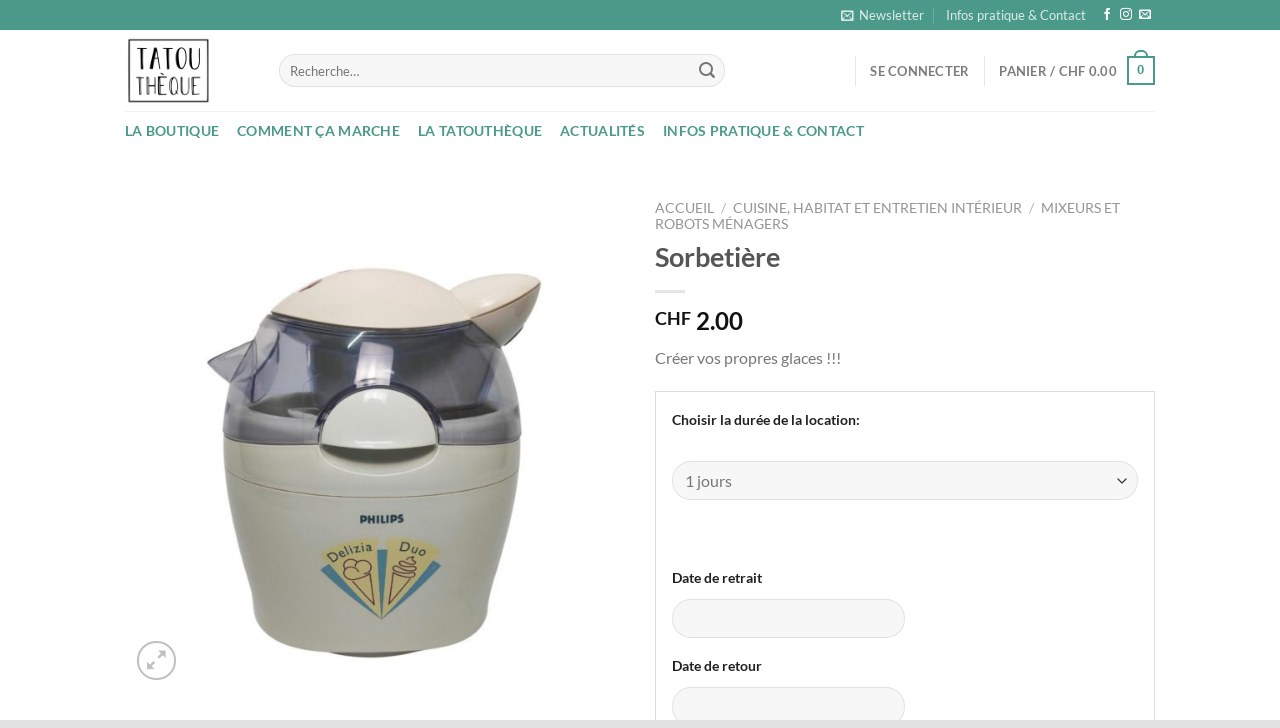

--- FILE ---
content_type: text/html; charset=UTF-8
request_url: https://www.tatoutheque.ch/product/sorbetiere-2/
body_size: 35309
content:
<!DOCTYPE html>
<html lang="fr-FR" class="loading-site no-js">
<head>
	<meta charset="UTF-8" />
	<link rel="profile" href="https://gmpg.org/xfn/11" />
	<link rel="pingback" href="https://www.tatoutheque.ch/cms/xmlrpc.php" />

					<script>document.documentElement.className = document.documentElement.className + ' yes-js js_active js'</script>
			<script>(function(html){html.className = html.className.replace(/\bno-js\b/,'js')})(document.documentElement);</script>
<meta name='robots' content='index, follow, max-image-preview:large, max-snippet:-1, max-video-preview:-1' />
<meta name="viewport" content="width=device-width, initial-scale=1" />
	<!-- This site is optimized with the Yoast SEO plugin v23.9 - https://yoast.com/wordpress/plugins/seo/ -->
	<title>Sorbetière - Tatouthèque</title>
	<link rel="canonical" href="https://www.tatoutheque.ch/product/sorbetiere-2/" />
	<meta property="og:locale" content="fr_FR" />
	<meta property="og:type" content="article" />
	<meta property="og:title" content="Sorbetière - Tatouthèque" />
	<meta property="og:description" content="Créer vos propres glaces !!!" />
	<meta property="og:url" content="https://www.tatoutheque.ch/product/sorbetiere-2/" />
	<meta property="og:site_name" content="Tatouthèque" />
	<meta property="article:modified_time" content="2025-05-13T09:22:28+00:00" />
	<meta property="og:image" content="https://www.tatoutheque.ch/cms/wp-content/uploads/2025/04/philips_delizia_duo_ice_cream__1675247634_f3749001_progressive.jpg" />
	<meta property="og:image:width" content="1080" />
	<meta property="og:image:height" content="1080" />
	<meta property="og:image:type" content="image/jpeg" />
	<meta name="twitter:card" content="summary_large_image" />
	<meta name="twitter:label1" content="Durée de lecture estimée" />
	<meta name="twitter:data1" content="1 minute" />
	<script type="application/ld+json" class="yoast-schema-graph">{"@context":"https://schema.org","@graph":[{"@type":"WebPage","@id":"https://www.tatoutheque.ch/product/sorbetiere-2/","url":"https://www.tatoutheque.ch/product/sorbetiere-2/","name":"Sorbetière - Tatouthèque","isPartOf":{"@id":"https://www.tatoutheque.ch/#website"},"primaryImageOfPage":{"@id":"https://www.tatoutheque.ch/product/sorbetiere-2/#primaryimage"},"image":{"@id":"https://www.tatoutheque.ch/product/sorbetiere-2/#primaryimage"},"thumbnailUrl":"https://www.tatoutheque.ch/cms/wp-content/uploads/2025/04/philips_delizia_duo_ice_cream__1675247634_f3749001_progressive.jpg","datePublished":"2025-04-08T08:41:24+00:00","dateModified":"2025-05-13T09:22:28+00:00","breadcrumb":{"@id":"https://www.tatoutheque.ch/product/sorbetiere-2/#breadcrumb"},"inLanguage":"fr-FR","potentialAction":[{"@type":"ReadAction","target":["https://www.tatoutheque.ch/product/sorbetiere-2/"]}]},{"@type":"ImageObject","inLanguage":"fr-FR","@id":"https://www.tatoutheque.ch/product/sorbetiere-2/#primaryimage","url":"https://www.tatoutheque.ch/cms/wp-content/uploads/2025/04/philips_delizia_duo_ice_cream__1675247634_f3749001_progressive.jpg","contentUrl":"https://www.tatoutheque.ch/cms/wp-content/uploads/2025/04/philips_delizia_duo_ice_cream__1675247634_f3749001_progressive.jpg","width":1080,"height":1080},{"@type":"BreadcrumbList","@id":"https://www.tatoutheque.ch/product/sorbetiere-2/#breadcrumb","itemListElement":[{"@type":"ListItem","position":1,"name":"Accueil","item":"https://www.tatoutheque.ch/"},{"@type":"ListItem","position":2,"name":"La boutique","item":"https://www.tatoutheque.ch/boutique/"},{"@type":"ListItem","position":3,"name":"Sorbetière"}]},{"@type":"WebSite","@id":"https://www.tatoutheque.ch/#website","url":"https://www.tatoutheque.ch/","name":"Tatouthèque","description":"Bibliothèque d&#039;objets Yverdon les bains","potentialAction":[{"@type":"SearchAction","target":{"@type":"EntryPoint","urlTemplate":"https://www.tatoutheque.ch/?s={search_term_string}"},"query-input":{"@type":"PropertyValueSpecification","valueRequired":true,"valueName":"search_term_string"}}],"inLanguage":"fr-FR"}]}</script>
	<!-- / Yoast SEO plugin. -->


<link rel='dns-prefetch' href='//www.googletagmanager.com' />
<link rel='prefetch' href='https://www.tatoutheque.ch/cms/wp-content/themes/flatsome/assets/js/flatsome.js?ver=8e60d746741250b4dd4e' />
<link rel='prefetch' href='https://www.tatoutheque.ch/cms/wp-content/themes/flatsome/assets/js/chunk.slider.js?ver=3.19.6' />
<link rel='prefetch' href='https://www.tatoutheque.ch/cms/wp-content/themes/flatsome/assets/js/chunk.popups.js?ver=3.19.6' />
<link rel='prefetch' href='https://www.tatoutheque.ch/cms/wp-content/themes/flatsome/assets/js/chunk.tooltips.js?ver=3.19.6' />
<link rel='prefetch' href='https://www.tatoutheque.ch/cms/wp-content/themes/flatsome/assets/js/woocommerce.js?ver=dd6035ce106022a74757' />
<link rel="alternate" type="application/rss+xml" title="Tatouthèque &raquo; Flux" href="https://www.tatoutheque.ch/feed/" />
<link rel="alternate" type="application/rss+xml" title="Tatouthèque &raquo; Flux des commentaires" href="https://www.tatoutheque.ch/comments/feed/" />
<link rel="alternate" type="application/rss+xml" title="Tatouthèque &raquo; Sorbetière Flux des commentaires" href="https://www.tatoutheque.ch/product/sorbetiere-2/feed/" />
<script type="text/javascript">
/* <![CDATA[ */
window._wpemojiSettings = {"baseUrl":"https:\/\/s.w.org\/images\/core\/emoji\/15.0.3\/72x72\/","ext":".png","svgUrl":"https:\/\/s.w.org\/images\/core\/emoji\/15.0.3\/svg\/","svgExt":".svg","source":{"concatemoji":"https:\/\/www.tatoutheque.ch\/cms\/wp-includes\/js\/wp-emoji-release.min.js?ver=6.6.4"}};
/*! This file is auto-generated */
!function(i,n){var o,s,e;function c(e){try{var t={supportTests:e,timestamp:(new Date).valueOf()};sessionStorage.setItem(o,JSON.stringify(t))}catch(e){}}function p(e,t,n){e.clearRect(0,0,e.canvas.width,e.canvas.height),e.fillText(t,0,0);var t=new Uint32Array(e.getImageData(0,0,e.canvas.width,e.canvas.height).data),r=(e.clearRect(0,0,e.canvas.width,e.canvas.height),e.fillText(n,0,0),new Uint32Array(e.getImageData(0,0,e.canvas.width,e.canvas.height).data));return t.every(function(e,t){return e===r[t]})}function u(e,t,n){switch(t){case"flag":return n(e,"\ud83c\udff3\ufe0f\u200d\u26a7\ufe0f","\ud83c\udff3\ufe0f\u200b\u26a7\ufe0f")?!1:!n(e,"\ud83c\uddfa\ud83c\uddf3","\ud83c\uddfa\u200b\ud83c\uddf3")&&!n(e,"\ud83c\udff4\udb40\udc67\udb40\udc62\udb40\udc65\udb40\udc6e\udb40\udc67\udb40\udc7f","\ud83c\udff4\u200b\udb40\udc67\u200b\udb40\udc62\u200b\udb40\udc65\u200b\udb40\udc6e\u200b\udb40\udc67\u200b\udb40\udc7f");case"emoji":return!n(e,"\ud83d\udc26\u200d\u2b1b","\ud83d\udc26\u200b\u2b1b")}return!1}function f(e,t,n){var r="undefined"!=typeof WorkerGlobalScope&&self instanceof WorkerGlobalScope?new OffscreenCanvas(300,150):i.createElement("canvas"),a=r.getContext("2d",{willReadFrequently:!0}),o=(a.textBaseline="top",a.font="600 32px Arial",{});return e.forEach(function(e){o[e]=t(a,e,n)}),o}function t(e){var t=i.createElement("script");t.src=e,t.defer=!0,i.head.appendChild(t)}"undefined"!=typeof Promise&&(o="wpEmojiSettingsSupports",s=["flag","emoji"],n.supports={everything:!0,everythingExceptFlag:!0},e=new Promise(function(e){i.addEventListener("DOMContentLoaded",e,{once:!0})}),new Promise(function(t){var n=function(){try{var e=JSON.parse(sessionStorage.getItem(o));if("object"==typeof e&&"number"==typeof e.timestamp&&(new Date).valueOf()<e.timestamp+604800&&"object"==typeof e.supportTests)return e.supportTests}catch(e){}return null}();if(!n){if("undefined"!=typeof Worker&&"undefined"!=typeof OffscreenCanvas&&"undefined"!=typeof URL&&URL.createObjectURL&&"undefined"!=typeof Blob)try{var e="postMessage("+f.toString()+"("+[JSON.stringify(s),u.toString(),p.toString()].join(",")+"));",r=new Blob([e],{type:"text/javascript"}),a=new Worker(URL.createObjectURL(r),{name:"wpTestEmojiSupports"});return void(a.onmessage=function(e){c(n=e.data),a.terminate(),t(n)})}catch(e){}c(n=f(s,u,p))}t(n)}).then(function(e){for(var t in e)n.supports[t]=e[t],n.supports.everything=n.supports.everything&&n.supports[t],"flag"!==t&&(n.supports.everythingExceptFlag=n.supports.everythingExceptFlag&&n.supports[t]);n.supports.everythingExceptFlag=n.supports.everythingExceptFlag&&!n.supports.flag,n.DOMReady=!1,n.readyCallback=function(){n.DOMReady=!0}}).then(function(){return e}).then(function(){var e;n.supports.everything||(n.readyCallback(),(e=n.source||{}).concatemoji?t(e.concatemoji):e.wpemoji&&e.twemoji&&(t(e.twemoji),t(e.wpemoji)))}))}((window,document),window._wpemojiSettings);
/* ]]> */
</script>
<link rel='stylesheet' id='wc-blocks-integration-css' href='https://www.tatoutheque.ch/cms/wp-content/plugins/woocommerce-subscriptions/vendor/woocommerce/subscriptions-core/build/index.css?ver=7.5.0' type='text/css' media='all' />
<style id='wp-emoji-styles-inline-css' type='text/css'>

	img.wp-smiley, img.emoji {
		display: inline !important;
		border: none !important;
		box-shadow: none !important;
		height: 1em !important;
		width: 1em !important;
		margin: 0 0.07em !important;
		vertical-align: -0.1em !important;
		background: none !important;
		padding: 0 !important;
	}
</style>
<style id='wp-block-library-inline-css' type='text/css'>
:root{--wp-admin-theme-color:#007cba;--wp-admin-theme-color--rgb:0,124,186;--wp-admin-theme-color-darker-10:#006ba1;--wp-admin-theme-color-darker-10--rgb:0,107,161;--wp-admin-theme-color-darker-20:#005a87;--wp-admin-theme-color-darker-20--rgb:0,90,135;--wp-admin-border-width-focus:2px;--wp-block-synced-color:#7a00df;--wp-block-synced-color--rgb:122,0,223;--wp-bound-block-color:var(--wp-block-synced-color)}@media (min-resolution:192dpi){:root{--wp-admin-border-width-focus:1.5px}}.wp-element-button{cursor:pointer}:root{--wp--preset--font-size--normal:16px;--wp--preset--font-size--huge:42px}:root .has-very-light-gray-background-color{background-color:#eee}:root .has-very-dark-gray-background-color{background-color:#313131}:root .has-very-light-gray-color{color:#eee}:root .has-very-dark-gray-color{color:#313131}:root .has-vivid-green-cyan-to-vivid-cyan-blue-gradient-background{background:linear-gradient(135deg,#00d084,#0693e3)}:root .has-purple-crush-gradient-background{background:linear-gradient(135deg,#34e2e4,#4721fb 50%,#ab1dfe)}:root .has-hazy-dawn-gradient-background{background:linear-gradient(135deg,#faaca8,#dad0ec)}:root .has-subdued-olive-gradient-background{background:linear-gradient(135deg,#fafae1,#67a671)}:root .has-atomic-cream-gradient-background{background:linear-gradient(135deg,#fdd79a,#004a59)}:root .has-nightshade-gradient-background{background:linear-gradient(135deg,#330968,#31cdcf)}:root .has-midnight-gradient-background{background:linear-gradient(135deg,#020381,#2874fc)}.has-regular-font-size{font-size:1em}.has-larger-font-size{font-size:2.625em}.has-normal-font-size{font-size:var(--wp--preset--font-size--normal)}.has-huge-font-size{font-size:var(--wp--preset--font-size--huge)}.has-text-align-center{text-align:center}.has-text-align-left{text-align:left}.has-text-align-right{text-align:right}#end-resizable-editor-section{display:none}.aligncenter{clear:both}.items-justified-left{justify-content:flex-start}.items-justified-center{justify-content:center}.items-justified-right{justify-content:flex-end}.items-justified-space-between{justify-content:space-between}.screen-reader-text{border:0;clip:rect(1px,1px,1px,1px);clip-path:inset(50%);height:1px;margin:-1px;overflow:hidden;padding:0;position:absolute;width:1px;word-wrap:normal!important}.screen-reader-text:focus{background-color:#ddd;clip:auto!important;clip-path:none;color:#444;display:block;font-size:1em;height:auto;left:5px;line-height:normal;padding:15px 23px 14px;text-decoration:none;top:5px;width:auto;z-index:100000}html :where(.has-border-color){border-style:solid}html :where([style*=border-top-color]){border-top-style:solid}html :where([style*=border-right-color]){border-right-style:solid}html :where([style*=border-bottom-color]){border-bottom-style:solid}html :where([style*=border-left-color]){border-left-style:solid}html :where([style*=border-width]){border-style:solid}html :where([style*=border-top-width]){border-top-style:solid}html :where([style*=border-right-width]){border-right-style:solid}html :where([style*=border-bottom-width]){border-bottom-style:solid}html :where([style*=border-left-width]){border-left-style:solid}html :where(img[class*=wp-image-]){height:auto;max-width:100%}:where(figure){margin:0 0 1em}html :where(.is-position-sticky){--wp-admin--admin-bar--position-offset:var(--wp-admin--admin-bar--height,0px)}@media screen and (max-width:600px){html :where(.is-position-sticky){--wp-admin--admin-bar--position-offset:0px}}
</style>
<style id='woocommerce-inline-inline-css' type='text/css'>
.woocommerce form .form-row .required { visibility: visible; }
</style>
<link rel='stylesheet' id='flatsome-woocommerce-bookings-style-css' href='https://www.tatoutheque.ch/cms/wp-content/themes/flatsome/inc/integrations/wc-bookings/bookings.css?ver=3.19.6' type='text/css' media='all' />
<link rel='stylesheet' id='flatsome-woocommerce-wishlist-css' href='https://www.tatoutheque.ch/cms/wp-content/themes/flatsome/inc/integrations/wc-yith-wishlist/wishlist.css?ver=3.10.2' type='text/css' media='all' />
<link rel='stylesheet' id='flick-css' href='https://www.tatoutheque.ch/cms/wp-content/plugins/mailchimp/assets/css/flick/flick.css?ver=2.0.0' type='text/css' media='all' />
<link rel='stylesheet' id='mailchimp_sf_main_css-css' href='https://www.tatoutheque.ch/cms/wp-content/plugins/mailchimp/assets/css/frontend.css?ver=2.0.0' type='text/css' media='all' />
<link rel='stylesheet' id='flatsome-main-css' href='https://www.tatoutheque.ch/cms/wp-content/themes/flatsome/assets/css/flatsome.css?ver=3.19.6' type='text/css' media='all' />
<style id='flatsome-main-inline-css' type='text/css'>
@font-face {
				font-family: "fl-icons";
				font-display: block;
				src: url(https://www.tatoutheque.ch/cms/wp-content/themes/flatsome/assets/css/icons/fl-icons.eot?v=3.19.6);
				src:
					url(https://www.tatoutheque.ch/cms/wp-content/themes/flatsome/assets/css/icons/fl-icons.eot#iefix?v=3.19.6) format("embedded-opentype"),
					url(https://www.tatoutheque.ch/cms/wp-content/themes/flatsome/assets/css/icons/fl-icons.woff2?v=3.19.6) format("woff2"),
					url(https://www.tatoutheque.ch/cms/wp-content/themes/flatsome/assets/css/icons/fl-icons.ttf?v=3.19.6) format("truetype"),
					url(https://www.tatoutheque.ch/cms/wp-content/themes/flatsome/assets/css/icons/fl-icons.woff?v=3.19.6) format("woff"),
					url(https://www.tatoutheque.ch/cms/wp-content/themes/flatsome/assets/css/icons/fl-icons.svg?v=3.19.6#fl-icons) format("svg");
			}
</style>
<link rel='stylesheet' id='flatsome-shop-css' href='https://www.tatoutheque.ch/cms/wp-content/themes/flatsome/assets/css/flatsome-shop.css?ver=3.19.6' type='text/css' media='all' />
<link rel='stylesheet' id='flatsome-style-css' href='https://www.tatoutheque.ch/cms/wp-content/themes/flatsome-child/style.css?ver=3.0' type='text/css' media='all' />
<script type="text/javascript">
            window._nslDOMReady = (function () {
                const executedCallbacks = new Set();
            
                return function (callback) {
                    /**
                    * Third parties might dispatch DOMContentLoaded events, so we need to ensure that we only run our callback once!
                    */
                    if (executedCallbacks.has(callback)) return;
            
                    const wrappedCallback = function () {
                        if (executedCallbacks.has(callback)) return;
                        executedCallbacks.add(callback);
                        callback();
                    };
            
                    if (document.readyState === "complete" || document.readyState === "interactive") {
                        wrappedCallback();
                    } else {
                        document.addEventListener("DOMContentLoaded", wrappedCallback);
                    }
                };
            })();
        </script><script type="text/javascript" src="https://www.tatoutheque.ch/cms/wp-includes/js/jquery/jquery.min.js?ver=3.7.1" id="jquery-core-js"></script>
<script type="text/javascript" src="https://www.tatoutheque.ch/cms/wp-includes/js/jquery/jquery-migrate.min.js?ver=3.4.1" id="jquery-migrate-js"></script>
<script type="text/javascript" src="https://www.tatoutheque.ch/cms/wp-content/plugins/woocommerce/assets/js/jquery-blockui/jquery.blockUI.min.js?ver=2.7.0-wc.9.4.4" id="jquery-blockui-js" data-wp-strategy="defer"></script>
<script type="text/javascript" id="wc-add-to-cart-js-extra">
/* <![CDATA[ */
var wc_add_to_cart_params = {"ajax_url":"\/cms\/wp-admin\/admin-ajax.php","wc_ajax_url":"\/?wc-ajax=%%endpoint%%","i18n_view_cart":"Voir le panier","cart_url":"https:\/\/www.tatoutheque.ch\/cart\/","is_cart":"","cart_redirect_after_add":"yes"};
/* ]]> */
</script>
<script type="text/javascript" src="https://www.tatoutheque.ch/cms/wp-content/plugins/woocommerce/assets/js/frontend/add-to-cart.min.js?ver=9.4.4" id="wc-add-to-cart-js" defer="defer" data-wp-strategy="defer"></script>
<script type="text/javascript" id="wc-single-product-js-extra">
/* <![CDATA[ */
var wc_single_product_params = {"i18n_required_rating_text":"Veuillez s\u00e9lectionner une note","review_rating_required":"yes","flexslider":{"rtl":false,"animation":"slide","smoothHeight":true,"directionNav":false,"controlNav":"thumbnails","slideshow":false,"animationSpeed":500,"animationLoop":false,"allowOneSlide":false},"zoom_enabled":"","zoom_options":[],"photoswipe_enabled":"","photoswipe_options":{"shareEl":false,"closeOnScroll":false,"history":false,"hideAnimationDuration":0,"showAnimationDuration":0},"flexslider_enabled":""};
/* ]]> */
</script>
<script type="text/javascript" src="https://www.tatoutheque.ch/cms/wp-content/plugins/woocommerce/assets/js/frontend/single-product.min.js?ver=9.4.4" id="wc-single-product-js" defer="defer" data-wp-strategy="defer"></script>
<script type="text/javascript" src="https://www.tatoutheque.ch/cms/wp-content/plugins/woocommerce/assets/js/js-cookie/js.cookie.min.js?ver=2.1.4-wc.9.4.4" id="js-cookie-js" data-wp-strategy="defer"></script>
<link rel="https://api.w.org/" href="https://www.tatoutheque.ch/wp-json/" /><link rel="alternate" title="JSON" type="application/json" href="https://www.tatoutheque.ch/wp-json/wp/v2/product/6954" /><link rel="EditURI" type="application/rsd+xml" title="RSD" href="https://www.tatoutheque.ch/cms/xmlrpc.php?rsd" />
<meta name="generator" content="WordPress 6.6.4" />
<meta name="generator" content="WooCommerce 9.4.4" />
<link rel='shortlink' href='https://www.tatoutheque.ch/?p=6954' />
<link rel="alternate" title="oEmbed (JSON)" type="application/json+oembed" href="https://www.tatoutheque.ch/wp-json/oembed/1.0/embed?url=https%3A%2F%2Fwww.tatoutheque.ch%2Fproduct%2Fsorbetiere-2%2F" />
<link rel="alternate" title="oEmbed (XML)" type="text/xml+oembed" href="https://www.tatoutheque.ch/wp-json/oembed/1.0/embed?url=https%3A%2F%2Fwww.tatoutheque.ch%2Fproduct%2Fsorbetiere-2%2F&#038;format=xml" />
<meta name="generator" content="Site Kit by Google 1.163.0" /><style>
	.woocommerce .product.product-type-variable .price del.wcwp-wholesale-price-range,
	.woocommerce .product.product-type-variable .price ins.wcwp-wholesale-price-range{
		display:block;
	}
	.product-type-variable .price ins.wcwp-wholesale-price-range{
		line-height: .85em;
	}
	ul.products li.product.product-type-variable .price ins.wcwp-wholesale-price-range,
	.woocommerce .product.product-type-variable .price ins.wcwp-wholesale-price-range{
		margin-left:0;
	}

	.woocommerce .product.product-type-variable .price del.wcwp-wholesale-price-range+ins {
		margin-left: 0;
	}
</style>
			<noscript><style>.woocommerce-product-gallery{ opacity: 1 !important; }</style></noscript>
	<meta name="google-site-verification" content="ZgqU0IKEKkfNO0O_o3Ar56UQIMaVzzgp22tdHaS_yxQ">
<!-- Meta Pixel Code -->
<script type='text/javascript'>
!function(f,b,e,v,n,t,s){if(f.fbq)return;n=f.fbq=function(){n.callMethod?
n.callMethod.apply(n,arguments):n.queue.push(arguments)};if(!f._fbq)f._fbq=n;
n.push=n;n.loaded=!0;n.version='2.0';n.queue=[];t=b.createElement(e);t.async=!0;
t.src=v;s=b.getElementsByTagName(e)[0];s.parentNode.insertBefore(t,s)}(window,
document,'script','https://connect.facebook.net/en_US/fbevents.js');
</script>
<!-- End Meta Pixel Code -->
<script type='text/javascript'>var url = window.location.origin + '?ob=open-bridge';
            fbq('set', 'openbridge', '1076365205784836', url);
fbq('init', '1076365205784836', {}, {
    "agent": "wordpress-6.6.4-4.1.5"
})</script><script type='text/javascript'>
    fbq('track', 'PageView', []);
  </script>
<!-- Extrait Google Tag Manager ajouté par Site Kit -->
<script type="text/javascript">
/* <![CDATA[ */

			( function( w, d, s, l, i ) {
				w[l] = w[l] || [];
				w[l].push( {'gtm.start': new Date().getTime(), event: 'gtm.js'} );
				var f = d.getElementsByTagName( s )[0],
					j = d.createElement( s ), dl = l != 'dataLayer' ? '&l=' + l : '';
				j.async = true;
				j.src = 'https://www.googletagmanager.com/gtm.js?id=' + i + dl;
				f.parentNode.insertBefore( j, f );
			} )( window, document, 'script', 'dataLayer', 'GTM-5PJ75PF' );
			
/* ]]> */
</script>

<!-- End Google Tag Manager snippet added by Site Kit -->
<style id='wp-fonts-local' type='text/css'>
@font-face{font-family:Inter;font-style:normal;font-weight:300 900;font-display:fallback;src:url('https://www.tatoutheque.ch/cms/wp-content/plugins/woocommerce/assets/fonts/Inter-VariableFont_slnt,wght.woff2') format('woff2');font-stretch:normal;}
@font-face{font-family:Cardo;font-style:normal;font-weight:400;font-display:fallback;src:url('https://www.tatoutheque.ch/cms/wp-content/plugins/woocommerce/assets/fonts/cardo_normal_400.woff2') format('woff2');}
</style>
<link rel="icon" href="https://www.tatoutheque.ch/cms/wp-content/uploads/2021/03/cropped-favicon-tatoutheque-32px-32x32.jpg" sizes="32x32" />
<link rel="icon" href="https://www.tatoutheque.ch/cms/wp-content/uploads/2021/03/cropped-favicon-tatoutheque-32px-192x192.jpg" sizes="192x192" />
<link rel="apple-touch-icon" href="https://www.tatoutheque.ch/cms/wp-content/uploads/2021/03/cropped-favicon-tatoutheque-32px-180x180.jpg" />
<meta name="msapplication-TileImage" content="https://www.tatoutheque.ch/cms/wp-content/uploads/2021/03/cropped-favicon-tatoutheque-32px-270x270.jpg" />
<style id="custom-css" type="text/css">:root {--primary-color: #4a9989;--fs-color-primary: #4a9989;--fs-color-secondary: #339296;--fs-color-success: #7a9c59;--fs-color-alert: #b20000;--fs-experimental-link-color: #334862;--fs-experimental-link-color-hover: #111;}.tooltipster-base {--tooltip-color: #fff;--tooltip-bg-color: #000;}.off-canvas-right .mfp-content, .off-canvas-left .mfp-content {--drawer-width: 300px;}.off-canvas .mfp-content.off-canvas-cart {--drawer-width: 360px;}html{background-color:#E2E2E2!important;}.container-width, .full-width .ubermenu-nav, .container, .row{max-width: 1060px}.row.row-collapse{max-width: 1030px}.row.row-small{max-width: 1052.5px}.row.row-large{max-width: 1090px}.header-main{height: 81px}#logo img{max-height: 81px}#logo{width:124px;}#logo img{padding:6px 0;}.header-bottom{min-height: 39px}.header-top{min-height: 30px}.transparent .header-main{height: 30px}.transparent #logo img{max-height: 30px}.has-transparent + .page-title:first-of-type,.has-transparent + #main > .page-title,.has-transparent + #main > div > .page-title,.has-transparent + #main .page-header-wrapper:first-of-type .page-title{padding-top: 110px;}.header.show-on-scroll,.stuck .header-main{height:70px!important}.stuck #logo img{max-height: 70px!important}.search-form{ width: 78%;}.header-bg-color {background-color: rgba(255,255,255,0.9)}.header-bottom {background-color: #ffffff}.header-bottom-nav > li > a{line-height: 16px }@media (max-width: 549px) {.header-main{height: 70px}#logo img{max-height: 70px}}body{font-family: Lato, sans-serif;}body {font-weight: 400;font-style: normal;}.nav > li > a {font-family: Lato, sans-serif;}.mobile-sidebar-levels-2 .nav > li > ul > li > a {font-family: Lato, sans-serif;}.nav > li > a,.mobile-sidebar-levels-2 .nav > li > ul > li > a {font-weight: 700;font-style: normal;}h1,h2,h3,h4,h5,h6,.heading-font, .off-canvas-center .nav-sidebar.nav-vertical > li > a{font-family: Lato, sans-serif;}h1,h2,h3,h4,h5,h6,.heading-font,.banner h1,.banner h2 {font-weight: 700;font-style: normal;}.alt-font{font-family: "Dancing Script", sans-serif;}.alt-font {font-weight: 400!important;font-style: normal!important;}.header:not(.transparent) .header-bottom-nav.nav > li > a{color: #4a9989;}.has-equal-box-heights .box-image {padding-top: 100%;}@media screen and (min-width: 550px){.products .box-vertical .box-image{min-width: 300px!important;width: 300px!important;}}.footer-1{background-color: #4a9989}.absolute-footer, html{background-color: #4a9989}.nav-vertical-fly-out > li + li {border-top-width: 1px; border-top-style: solid;}.label-new.menu-item > a:after{content:"Nouveau";}.label-hot.menu-item > a:after{content:"Populaire";}.label-sale.menu-item > a:after{content:"En action";}.label-popular.menu-item > a:after{content:"Populaire";}</style>		<style type="text/css" id="wp-custom-css">
			.payment_mode.checked_mode {
      background-color: #9d4edd !important;
}
.payment_mode {
     background-color: #e0aaff !important;
}		</style>
		<style id="kirki-inline-styles">/* latin-ext */
@font-face {
  font-family: 'Lato';
  font-style: normal;
  font-weight: 400;
  font-display: swap;
  src: url(https://www.tatoutheque.ch/cms/wp-content/fonts/lato/S6uyw4BMUTPHjxAwXjeu.woff2) format('woff2');
  unicode-range: U+0100-02BA, U+02BD-02C5, U+02C7-02CC, U+02CE-02D7, U+02DD-02FF, U+0304, U+0308, U+0329, U+1D00-1DBF, U+1E00-1E9F, U+1EF2-1EFF, U+2020, U+20A0-20AB, U+20AD-20C0, U+2113, U+2C60-2C7F, U+A720-A7FF;
}
/* latin */
@font-face {
  font-family: 'Lato';
  font-style: normal;
  font-weight: 400;
  font-display: swap;
  src: url(https://www.tatoutheque.ch/cms/wp-content/fonts/lato/S6uyw4BMUTPHjx4wXg.woff2) format('woff2');
  unicode-range: U+0000-00FF, U+0131, U+0152-0153, U+02BB-02BC, U+02C6, U+02DA, U+02DC, U+0304, U+0308, U+0329, U+2000-206F, U+20AC, U+2122, U+2191, U+2193, U+2212, U+2215, U+FEFF, U+FFFD;
}
/* latin-ext */
@font-face {
  font-family: 'Lato';
  font-style: normal;
  font-weight: 700;
  font-display: swap;
  src: url(https://www.tatoutheque.ch/cms/wp-content/fonts/lato/S6u9w4BMUTPHh6UVSwaPGR_p.woff2) format('woff2');
  unicode-range: U+0100-02BA, U+02BD-02C5, U+02C7-02CC, U+02CE-02D7, U+02DD-02FF, U+0304, U+0308, U+0329, U+1D00-1DBF, U+1E00-1E9F, U+1EF2-1EFF, U+2020, U+20A0-20AB, U+20AD-20C0, U+2113, U+2C60-2C7F, U+A720-A7FF;
}
/* latin */
@font-face {
  font-family: 'Lato';
  font-style: normal;
  font-weight: 700;
  font-display: swap;
  src: url(https://www.tatoutheque.ch/cms/wp-content/fonts/lato/S6u9w4BMUTPHh6UVSwiPGQ.woff2) format('woff2');
  unicode-range: U+0000-00FF, U+0131, U+0152-0153, U+02BB-02BC, U+02C6, U+02DA, U+02DC, U+0304, U+0308, U+0329, U+2000-206F, U+20AC, U+2122, U+2191, U+2193, U+2212, U+2215, U+FEFF, U+FFFD;
}/* vietnamese */
@font-face {
  font-family: 'Dancing Script';
  font-style: normal;
  font-weight: 400;
  font-display: swap;
  src: url(https://www.tatoutheque.ch/cms/wp-content/fonts/dancing-script/If2cXTr6YS-zF4S-kcSWSVi_sxjsohD9F50Ruu7BMSo3Rep8ltA.woff2) format('woff2');
  unicode-range: U+0102-0103, U+0110-0111, U+0128-0129, U+0168-0169, U+01A0-01A1, U+01AF-01B0, U+0300-0301, U+0303-0304, U+0308-0309, U+0323, U+0329, U+1EA0-1EF9, U+20AB;
}
/* latin-ext */
@font-face {
  font-family: 'Dancing Script';
  font-style: normal;
  font-weight: 400;
  font-display: swap;
  src: url(https://www.tatoutheque.ch/cms/wp-content/fonts/dancing-script/If2cXTr6YS-zF4S-kcSWSVi_sxjsohD9F50Ruu7BMSo3ROp8ltA.woff2) format('woff2');
  unicode-range: U+0100-02BA, U+02BD-02C5, U+02C7-02CC, U+02CE-02D7, U+02DD-02FF, U+0304, U+0308, U+0329, U+1D00-1DBF, U+1E00-1E9F, U+1EF2-1EFF, U+2020, U+20A0-20AB, U+20AD-20C0, U+2113, U+2C60-2C7F, U+A720-A7FF;
}
/* latin */
@font-face {
  font-family: 'Dancing Script';
  font-style: normal;
  font-weight: 400;
  font-display: swap;
  src: url(https://www.tatoutheque.ch/cms/wp-content/fonts/dancing-script/If2cXTr6YS-zF4S-kcSWSVi_sxjsohD9F50Ruu7BMSo3Sup8.woff2) format('woff2');
  unicode-range: U+0000-00FF, U+0131, U+0152-0153, U+02BB-02BC, U+02C6, U+02DA, U+02DC, U+0304, U+0308, U+0329, U+2000-206F, U+20AC, U+2122, U+2191, U+2193, U+2212, U+2215, U+FEFF, U+FFFD;
}</style></head>

<body data-rsssl=1 class="product-template-default single single-product postid-6954 theme-flatsome woocommerce woocommerce-page woocommerce-no-js full-width box-shadow lightbox nav-dropdown-has-arrow nav-dropdown-has-shadow nav-dropdown-has-border mobile-submenu-slide mobile-submenu-slide-levels-2 mobile-submenu-toggle has-lightbox">

		<!-- Extrait Google Tag Manager (noscript) ajouté par Site Kit -->
		<noscript>
			<iframe src="https://www.googletagmanager.com/ns.html?id=GTM-5PJ75PF" height="0" width="0" style="display:none;visibility:hidden"></iframe>
		</noscript>
		<!-- End Google Tag Manager (noscript) snippet added by Site Kit -->
		
<!-- Meta Pixel Code -->
<noscript>
<img height="1" width="1" style="display:none" alt="fbpx"
src="https://www.facebook.com/tr?id=1076365205784836&ev=PageView&noscript=1" />
</noscript>
<!-- End Meta Pixel Code -->

<a class="skip-link screen-reader-text" href="#main">Passer au contenu</a>

<div id="wrapper">

	
	<header id="header" class="header has-sticky sticky-jump">
		<div class="header-wrapper">
			<div id="top-bar" class="header-top hide-for-sticky nav-dark hide-for-medium">
    <div class="flex-row container">
      <div class="flex-col hide-for-medium flex-left">
          <ul class="nav nav-left medium-nav-center nav-small  nav-divided">
                        </ul>
      </div>

      <div class="flex-col hide-for-medium flex-center">
          <ul class="nav nav-center nav-small  nav-divided">
                        </ul>
      </div>

      <div class="flex-col hide-for-medium flex-right">
         <ul class="nav top-bar-nav nav-right nav-small  nav-divided">
              <li class="header-newsletter-item has-icon">

<a href="#header-newsletter-signup" class="tooltip is-small"
  title="S'inscrire à la newsletter">

      <i class="icon-envelop"></i>
  
      <span class="header-newsletter-title hide-for-medium">
      Newsletter    </span>
  </a>
	<div id="header-newsletter-signup"
	     class="lightbox-by-id lightbox-content mfp-hide lightbox-white "
	     style="max-width:700px ;padding:0px">
		
	<section class="section" id="section_328432811">
		<div class="section-bg fill" >
			<img width="1920" height="1080" src="https://www.tatoutheque.ch/cms/wp-content/uploads/2021/01/bricolage.png" class="bg attachment- size-" alt="" decoding="async" fetchpriority="high" />						<div class="section-bg-overlay absolute fill"></div>
			
	<div class="is-border"
		style="border-color:rgb(235, 235, 235);border-width:0px 0px 0px 0px;">
	</div>

		</div>

		

		<div class="section-content relative">
			

<div class="row row-large align-middle align-center"  id="row-1308736965">


	<div id="col-1695181209" class="col medium-6 small-12 large-6"  >
				<div class="col-inner text-center dark"  >
			
			

<h2>Rejoignez la famille de la Tatouthèque</h2>
<p>Restez informé de l’actualité de la Tatouthèque, inscrivez-vous à notre newsletter ! </p>
<p> </p>

		</div>
					</div>

	

	<div id="col-1158747502" class="col medium-6 small-12 large-6"  data-animate="flipInY">
				<div class="col-inner text-left box-shadow-2 box-shadow-5-hover" style="background-color:rgb(255, 255, 255);" >
			
			

<ul class="sidebar-wrapper ul-reset"></ul>


		</div>
				
<style>
#col-1158747502 > .col-inner {
  padding: 15px 15px 15px 15px;
}
</style>
	</div>

	

</div>

		</div>

		
<style>
#section_328432811 {
  padding-top: 59px;
  padding-bottom: 59px;
  min-height: 300px;
  background-color: rgb(171, 171, 171);
}
#section_328432811 .section-bg-overlay {
  background-color: rgba(0, 0, 0, 0.31);
}
</style>
	</section>
		</div>
	
	</li>
<li id="menu-item-255" class="menu-item menu-item-type-post_type menu-item-object-page menu-item-255 menu-item-design-default"><a href="https://www.tatoutheque.ch/contact/" class="nav-top-link">Infos pratique &#038; Contact</a></li>
<li class="html header-social-icons ml-0">
	<div class="social-icons follow-icons" ><a href="https://www.facebook.com/tatoutheque/" target="_blank" data-label="Facebook" class="icon plain facebook tooltip" title="Nous suivre sur Facebook" aria-label="Nous suivre sur Facebook" rel="noopener nofollow" ><i class="icon-facebook" ></i></a><a href="https://www.instagram.com/tatoutheque/" target="_blank" data-label="Instagram" class="icon plain instagram tooltip" title="Nous suivre sur Instagram" aria-label="Nous suivre sur Instagram" rel="noopener nofollow" ><i class="icon-instagram" ></i></a><a href="mailto:info@tatoutheque.ch" data-label="E-mail" target="_blank" class="icon plain email tooltip" title="Nous envoyer un email" aria-label="Nous envoyer un email" rel="nofollow noopener" ><i class="icon-envelop" ></i></a></div></li>
          </ul>
      </div>

      
    </div>
</div>
<div id="masthead" class="header-main ">
      <div class="header-inner flex-row container logo-left medium-logo-center" role="navigation">

          <!-- Logo -->
          <div id="logo" class="flex-col logo">
            
<!-- Header logo -->
<a href="https://www.tatoutheque.ch/" title="Tatouthèque - Bibliothèque d&#039;objets Yverdon les bains" rel="home">
		<img width="124" height="81" src="https://tatoutheque.ch/cms/wp-content/uploads/2020/12/logo-tatoutheque-vector.png" class="header_logo header-logo" alt="Tatouthèque"/><img  width="124" height="81" src="https://tatoutheque.ch/cms/wp-content/uploads/2020/12/logo-tatoutheque-vector.png" class="header-logo-dark" alt="Tatouthèque"/></a>
          </div>

          <!-- Mobile Left Elements -->
          <div class="flex-col show-for-medium flex-left">
            <ul class="mobile-nav nav nav-left ">
              <li class="nav-icon has-icon">
  		<a href="#" data-open="#main-menu" data-pos="left" data-bg="main-menu-overlay" data-color="" class="is-small" aria-label="Menu" aria-controls="main-menu" aria-expanded="false">

		  <i class="icon-menu" ></i>
		  		</a>
	</li>
            </ul>
          </div>

          <!-- Left Elements -->
          <div class="flex-col hide-for-medium flex-left
            flex-grow">
            <ul class="header-nav header-nav-main nav nav-left  nav-uppercase" >
              <li class="header-search-form search-form html relative has-icon">
	<div class="header-search-form-wrapper">
		<div class="searchform-wrapper ux-search-box relative form-flat is-normal"><form role="search" method="get" class="searchform" action="https://www.tatoutheque.ch/">
	<div class="flex-row relative">
						<div class="flex-col flex-grow">
			<label class="screen-reader-text" for="woocommerce-product-search-field-0">Recherche pour :</label>
			<input type="search" id="woocommerce-product-search-field-0" class="search-field mb-0" placeholder="Recherche&hellip;" value="" name="s" />
			<input type="hidden" name="post_type" value="product" />
					</div>
		<div class="flex-col">
			<button type="submit" value="Recherche" class="ux-search-submit submit-button secondary button  icon mb-0" aria-label="Envoyer">
				<i class="icon-search" ></i>			</button>
		</div>
	</div>
	<div class="live-search-results text-left z-top"></div>
</form>
</div>	</div>
</li>
            </ul>
          </div>

          <!-- Right Elements -->
          <div class="flex-col hide-for-medium flex-right">
            <ul class="header-nav header-nav-main nav nav-right  nav-uppercase">
              <li class="header-divider"></li>
<li class="account-item has-icon" >

	<a href="https://www.tatoutheque.ch/my-account/" class="nav-top-link nav-top-not-logged-in is-small" title="Se connecter" data-open="#login-form-popup" >
					<span>
			Se connecter			</span>
				</a>




</li>
<li class="header-divider"></li><li class="cart-item has-icon has-dropdown">

<a href="https://www.tatoutheque.ch/cart/" class="header-cart-link is-small" title="Panier" >

<span class="header-cart-title">
   Panier   /      <span class="cart-price"><span class="woocommerce-Price-amount amount"><bdi><span class="woocommerce-Price-currencySymbol">&#67;&#72;&#70;</span>&nbsp;0.00</bdi></span></span>
  </span>

    <span class="cart-icon image-icon">
    <strong>0</strong>
  </span>
  </a>

 <ul class="nav-dropdown nav-dropdown-default">
    <li class="html widget_shopping_cart">
      <div class="widget_shopping_cart_content">
        

	<div class="ux-mini-cart-empty flex flex-row-col text-center pt pb">
				<div class="ux-mini-cart-empty-icon">
			<svg xmlns="http://www.w3.org/2000/svg" viewBox="0 0 17 19" style="opacity:.1;height:80px;">
				<path d="M8.5 0C6.7 0 5.3 1.2 5.3 2.7v2H2.1c-.3 0-.6.3-.7.7L0 18.2c0 .4.2.8.6.8h15.7c.4 0 .7-.3.7-.7v-.1L15.6 5.4c0-.3-.3-.6-.7-.6h-3.2v-2c0-1.6-1.4-2.8-3.2-2.8zM6.7 2.7c0-.8.8-1.4 1.8-1.4s1.8.6 1.8 1.4v2H6.7v-2zm7.5 3.4 1.3 11.5h-14L2.8 6.1h2.5v1.4c0 .4.3.7.7.7.4 0 .7-.3.7-.7V6.1h3.5v1.4c0 .4.3.7.7.7s.7-.3.7-.7V6.1h2.6z" fill-rule="evenodd" clip-rule="evenodd" fill="currentColor"></path>
			</svg>
		</div>
				<p class="woocommerce-mini-cart__empty-message empty">Votre panier est vide.</p>
					<p class="return-to-shop">
				<a class="button primary wc-backward" href="https://www.tatoutheque.ch/boutique/">
					Retour à la boutique				</a>
			</p>
				</div>


      </div>
    </li>
     </ul>

</li>
            </ul>
          </div>

          <!-- Mobile Right Elements -->
          <div class="flex-col show-for-medium flex-right">
            <ul class="mobile-nav nav nav-right ">
              <li class="html header-social-icons ml-0">
	<div class="social-icons follow-icons" ><a href="https://www.facebook.com/tatoutheque/" target="_blank" data-label="Facebook" class="icon plain facebook tooltip" title="Nous suivre sur Facebook" aria-label="Nous suivre sur Facebook" rel="noopener nofollow" ><i class="icon-facebook" ></i></a><a href="https://www.instagram.com/tatoutheque/" target="_blank" data-label="Instagram" class="icon plain instagram tooltip" title="Nous suivre sur Instagram" aria-label="Nous suivre sur Instagram" rel="noopener nofollow" ><i class="icon-instagram" ></i></a><a href="mailto:info@tatoutheque.ch" data-label="E-mail" target="_blank" class="icon plain email tooltip" title="Nous envoyer un email" aria-label="Nous envoyer un email" rel="nofollow noopener" ><i class="icon-envelop" ></i></a></div></li>
<li class="cart-item has-icon">


		<a href="https://www.tatoutheque.ch/cart/" class="header-cart-link is-small off-canvas-toggle nav-top-link" title="Panier" data-open="#cart-popup" data-class="off-canvas-cart" data-pos="right" >

    <span class="cart-icon image-icon">
    <strong>0</strong>
  </span>
  </a>


  <!-- Cart Sidebar Popup -->
  <div id="cart-popup" class="mfp-hide">
  <div class="cart-popup-inner inner-padding cart-popup-inner--sticky">
      <div class="cart-popup-title text-center">
          <span class="heading-font uppercase">Panier</span>
          <div class="is-divider"></div>
      </div>
	  <div class="widget_shopping_cart">
		  <div class="widget_shopping_cart_content">
			  

	<div class="ux-mini-cart-empty flex flex-row-col text-center pt pb">
				<div class="ux-mini-cart-empty-icon">
			<svg xmlns="http://www.w3.org/2000/svg" viewBox="0 0 17 19" style="opacity:.1;height:80px;">
				<path d="M8.5 0C6.7 0 5.3 1.2 5.3 2.7v2H2.1c-.3 0-.6.3-.7.7L0 18.2c0 .4.2.8.6.8h15.7c.4 0 .7-.3.7-.7v-.1L15.6 5.4c0-.3-.3-.6-.7-.6h-3.2v-2c0-1.6-1.4-2.8-3.2-2.8zM6.7 2.7c0-.8.8-1.4 1.8-1.4s1.8.6 1.8 1.4v2H6.7v-2zm7.5 3.4 1.3 11.5h-14L2.8 6.1h2.5v1.4c0 .4.3.7.7.7.4 0 .7-.3.7-.7V6.1h3.5v1.4c0 .4.3.7.7.7s.7-.3.7-.7V6.1h2.6z" fill-rule="evenodd" clip-rule="evenodd" fill="currentColor"></path>
			</svg>
		</div>
				<p class="woocommerce-mini-cart__empty-message empty">Votre panier est vide.</p>
					<p class="return-to-shop">
				<a class="button primary wc-backward" href="https://www.tatoutheque.ch/boutique/">
					Retour à la boutique				</a>
			</p>
				</div>


		  </div>
	  </div>
               </div>
  </div>

</li>
            </ul>
          </div>

      </div>

            <div class="container"><div class="top-divider full-width"></div></div>
      </div>
<div id="wide-nav" class="header-bottom wide-nav nav-dark hide-for-medium">
    <div class="flex-row container">

                        <div class="flex-col hide-for-medium flex-left">
                <ul class="nav header-nav header-bottom-nav nav-left  nav-line-bottom nav-size-medium nav-spacing-medium nav-uppercase">
                    <li id="menu-item-3027" class="menu-item menu-item-type-post_type menu-item-object-page current_page_parent menu-item-3027 menu-item-design-default"><a href="https://www.tatoutheque.ch/boutique/" class="nav-top-link">La boutique</a></li>
<li id="menu-item-907" class="menu-item menu-item-type-post_type menu-item-object-page menu-item-907 menu-item-design-default"><a href="https://www.tatoutheque.ch/comment-ca-marche/" class="nav-top-link">Comment ça marche</a></li>
<li id="menu-item-373" class="menu-item menu-item-type-post_type menu-item-object-page menu-item-373 menu-item-design-default"><a href="https://www.tatoutheque.ch/tatoutheque-yverdon/" class="nav-top-link">La Tatouthèque</a></li>
<li id="menu-item-352" class="menu-item menu-item-type-post_type menu-item-object-page menu-item-352 menu-item-design-default"><a href="https://www.tatoutheque.ch/blog/" class="nav-top-link">Actualités</a></li>
<li id="menu-item-3349" class="menu-item menu-item-type-post_type menu-item-object-page menu-item-3349 menu-item-design-default"><a href="https://www.tatoutheque.ch/contact/" class="nav-top-link">Infos pratique &#038; Contact</a></li>
                </ul>
            </div>
            
            
                        <div class="flex-col hide-for-medium flex-right flex-grow">
              <ul class="nav header-nav header-bottom-nav nav-right  nav-line-bottom nav-size-medium nav-spacing-medium nav-uppercase">
                                 </ul>
            </div>
            
            
    </div>
</div>

<div class="header-bg-container fill"><div class="header-bg-image fill"></div><div class="header-bg-color fill"></div></div>		</div>
	</header>

	
	<main id="main" class="">

	<div class="shop-container">

		
			<div class="container">
	<div class="woocommerce-notices-wrapper"></div><div class="category-filtering container text-center product-filter-row show-for-medium">
  <a href="#product-sidebar"
    data-open="#product-sidebar"
    data-pos="left"
    class="filter-button uppercase plain">
      <i class="icon-equalizer"></i>
      <strong>Filtrer</strong>
  </a>
</div>
</div>
<div id="product-6954" class="product type-product post-6954 status-publish first instock product_cat-autres-appareils-de-cuisine product_cat-cuisine-habitat-et-entretien product_cat-mixeurs-et-robots-menagers product_tag-groupe-a has-post-thumbnail virtual purchasable product-type-simple">
	<div class="product-container">
  <div class="product-main">
    <div class="row content-row mb-0">

    	<div class="product-gallery col large-6">
						
<div class="product-images relative mb-half has-hover woocommerce-product-gallery woocommerce-product-gallery--with-images woocommerce-product-gallery--columns-4 images" data-columns="4">

  <div class="badge-container is-larger absolute left top z-1">

</div>

  <div class="image-tools absolute top show-on-hover right z-3">
    		<div class="wishlist-icon">
			<button class="wishlist-button button is-outline circle icon" aria-label="Liste de souhaits">
				<i class="icon-heart" ></i>			</button>
			<div class="wishlist-popup dark">
				
<div
	class="yith-wcwl-add-to-wishlist add-to-wishlist-6954 yith-wcwl-add-to-wishlist--link-style yith-wcwl-add-to-wishlist--single wishlist-fragment on-first-load"
	data-fragment-ref="6954"
	data-fragment-options="{&quot;base_url&quot;:&quot;&quot;,&quot;product_id&quot;:6954,&quot;parent_product_id&quot;:0,&quot;product_type&quot;:&quot;simple&quot;,&quot;is_single&quot;:true,&quot;in_default_wishlist&quot;:false,&quot;show_view&quot;:true,&quot;browse_wishlist_text&quot;:&quot;Parcourir la liste de souhaits&quot;,&quot;already_in_wishslist_text&quot;:&quot;Le produit est d\u00e9j\u00e0 dans votre liste de souhaits!&quot;,&quot;product_added_text&quot;:&quot;Produit ajout\u00e9!&quot;,&quot;available_multi_wishlist&quot;:false,&quot;disable_wishlist&quot;:false,&quot;show_count&quot;:false,&quot;ajax_loading&quot;:false,&quot;loop_position&quot;:&quot;after_add_to_cart&quot;,&quot;item&quot;:&quot;add_to_wishlist&quot;}"
>
			
			<!-- ADD TO WISHLIST -->
			
<div class="yith-wcwl-add-button">
		<a
		href="?add_to_wishlist=6954&#038;_wpnonce=605542174d"
		class="add_to_wishlist single_add_to_wishlist"
		data-product-id="6954"
		data-product-type="simple"
		data-original-product-id="0"
		data-title="Ajouter à la liste de souhaits"
		rel="nofollow"
	>
		<svg id="yith-wcwl-icon-heart-outline" class="yith-wcwl-icon-svg" fill="none" stroke-width="1.5" stroke="currentColor" viewBox="0 0 24 24" xmlns="http://www.w3.org/2000/svg">
  <path stroke-linecap="round" stroke-linejoin="round" d="M21 8.25c0-2.485-2.099-4.5-4.688-4.5-1.935 0-3.597 1.126-4.312 2.733-.715-1.607-2.377-2.733-4.313-2.733C5.1 3.75 3 5.765 3 8.25c0 7.22 9 12 9 12s9-4.78 9-12Z"></path>
</svg>		<span>Ajouter à la liste de souhaits</span>
	</a>
</div>

			<!-- COUNT TEXT -->
			
			</div>
			</div>
		</div>
		  </div>

  <div class="woocommerce-product-gallery__wrapper product-gallery-slider slider slider-nav-small mb-half has-image-zoom"
        data-flickity-options='{
                "cellAlign": "center",
                "wrapAround": true,
                "autoPlay": false,
                "prevNextButtons":true,
                "adaptiveHeight": true,
                "imagesLoaded": true,
                "lazyLoad": 1,
                "dragThreshold" : 15,
                "pageDots": false,
                "rightToLeft": false       }'>
    <div data-thumb="https://www.tatoutheque.ch/cms/wp-content/uploads/2025/04/philips_delizia_duo_ice_cream__1675247634_f3749001_progressive-100x100.jpg" data-thumb-alt="" class="woocommerce-product-gallery__image slide first"><a href="https://www.tatoutheque.ch/cms/wp-content/uploads/2025/04/philips_delizia_duo_ice_cream__1675247634_f3749001_progressive.jpg"><img width="600" height="600" src="https://www.tatoutheque.ch/cms/wp-content/uploads/2025/04/philips_delizia_duo_ice_cream__1675247634_f3749001_progressive-600x600.jpg" class="wp-post-image ux-skip-lazy" alt="" data-caption="" data-src="https://www.tatoutheque.ch/cms/wp-content/uploads/2025/04/philips_delizia_duo_ice_cream__1675247634_f3749001_progressive.jpg" data-large_image="https://www.tatoutheque.ch/cms/wp-content/uploads/2025/04/philips_delizia_duo_ice_cream__1675247634_f3749001_progressive.jpg" data-large_image_width="1080" data-large_image_height="1080" decoding="async" srcset="https://www.tatoutheque.ch/cms/wp-content/uploads/2025/04/philips_delizia_duo_ice_cream__1675247634_f3749001_progressive-600x600.jpg 600w, https://www.tatoutheque.ch/cms/wp-content/uploads/2025/04/philips_delizia_duo_ice_cream__1675247634_f3749001_progressive-400x400.jpg 400w, https://www.tatoutheque.ch/cms/wp-content/uploads/2025/04/philips_delizia_duo_ice_cream__1675247634_f3749001_progressive-800x800.jpg 800w, https://www.tatoutheque.ch/cms/wp-content/uploads/2025/04/philips_delizia_duo_ice_cream__1675247634_f3749001_progressive-280x280.jpg 280w, https://www.tatoutheque.ch/cms/wp-content/uploads/2025/04/philips_delizia_duo_ice_cream__1675247634_f3749001_progressive-768x768.jpg 768w, https://www.tatoutheque.ch/cms/wp-content/uploads/2025/04/philips_delizia_duo_ice_cream__1675247634_f3749001_progressive-300x300.jpg 300w, https://www.tatoutheque.ch/cms/wp-content/uploads/2025/04/philips_delizia_duo_ice_cream__1675247634_f3749001_progressive-100x100.jpg 100w, https://www.tatoutheque.ch/cms/wp-content/uploads/2025/04/philips_delizia_duo_ice_cream__1675247634_f3749001_progressive.jpg 1080w" sizes="(max-width: 600px) 100vw, 600px" /></a></div>  </div>

  <div class="image-tools absolute bottom left z-3">
        <a href="#product-zoom" class="zoom-button button is-outline circle icon tooltip hide-for-small" title="Zoom">
      <i class="icon-expand" ></i>    </a>
   </div>
</div>

			    	</div>

    	<div class="product-info summary col-fit col entry-summary product-summary form-flat">

    		<nav class="woocommerce-breadcrumb breadcrumbs uppercase"><a href="https://www.tatoutheque.ch">Accueil</a> <span class="divider">&#47;</span> <a href="https://www.tatoutheque.ch/product-category/cuisine-habitat-et-entretien/">Cuisine, habitat et entretien intérieur</a> <span class="divider">&#47;</span> <a href="https://www.tatoutheque.ch/product-category/cuisine-habitat-et-entretien/mixeurs-et-robots-menagers/">Mixeurs et robots ménagers</a></nav><h1 class="product-title product_title entry-title">
	Sorbetière</h1>

	<div class="is-divider small"></div>
<div class="price-wrapper">
	<p class="price product-page-price ">
  <span class="woocommerce-Price-amount amount"><bdi><span class="woocommerce-Price-currencySymbol">&#67;&#72;&#70;</span>&nbsp;2.00</bdi></span></p>
</div>
<div class="product-short-description">
	<p>Créer vos propres glaces !!!</p>
</div>
 
	
	<form class="cart" action="https://www.tatoutheque.ch/product/sorbetiere-2/" method="post" enctype='multipart/form-data'>
		<input type="hidden" id="wapbk_hidden_variable_timeslot_price" name="wapbk_hidden_variable_timeslot_price" value="no"><input
	type='hidden'
	id='total_price_calculated'
	name='total_price_calculated'
	value=''
>

<input
	type='hidden'
	id='bkap_price_charged'
	name='bkap_price_charged'
	value=''
>

<input
	type='hidden'
	id='bkap_gf_options_total'
	name='bkap_gf_options_total'
	value='0'
>

<input
	type='hidden'
	id='date_time_call'
	name='date_time_call'
	value=''
>

<input
	type="hidden"
	id="wapbk_widget_search"
	name="wapbk_widget_search"
	value="0"
>


<input
	type="hidden"
	id="wapbk_hidden_date"
	name="wapbk_hidden_date"
	value=""
>

<input
	type="hidden"
	id="wapbk_hidden_date_checkout"
	name="wapbk_hidden_date_checkout"
	value=""
>

<input
	type="hidden"
	id="wapbk_minimum_seach_date"
	name="wapbk_minimum_seach_date"
	value=" "
>

<input type="hidden"
		id="wapbk_init_isblock"
		name="wapbk_init_isblock"
		value=" "
>

<input
	type="hidden"
	id="wapbk_diff_days"
	name="wapbk_diff_days"
>
<div id="bkap-booking-form" class="bkap-booking-form">
	<div class="bkap-fixed-block-div"><label>Choisir la durée de la location: </label>
		                     <br/>
		                     <select name="block_option" id="block_option" ><option value=any_days&1&2 >1 jours</option><option value=any_days&2&2 >2 jours</option><option value=any_days&3&2 >3 jours</option><option value=any_days&4&2 >4 jours</option><option value=any_days&5&2 >5 jours</option><option value=any_days&6&2 >6 jours</option><option value=any_days&7&2 >7 jours</option></select> <br/> <br/></div> <input type="hidden" id="block_option_enabled"  name="block_option_enabled" value="on"/> <input type="hidden" id="block_option_start_day"  name="block_option_start_day" value="any_days"/> <input type="hidden" id="block_option_number_of_day"  name="block_option_number_of_day" value="1"/><input type="hidden" id="block_option_price"  name="block_option_price" value="2"/> <input type="hidden" id="block_option_enabled_price"  name="block_option_enabled_price" value=""/>	<input type="hidden" name="wapbk_booking_dates" id="wapbk_booking_dates" value=''>
		<div class="bkap_start_date" id="bkap_start_date" >
		<label class="book_start_date_label" style="margin-top:1em;">
			Date de retrait		</label>
			<input type="text" id="booking_calender" name="booking_calender" class="booking_calender" style="cursor: text!important;" readonly /><div id="inline_calendar"></div>	</div>
			<div class="bkap_end_date" id="bkap_end_date" >
		<label class="book_end_date_label">
			Date de retour		</label>
		<input type="text" id="booking_calender_checkout" name="booking_calender_checkout" class="booking_calender"
			style="cursor: text!important;" readonly />
			
		<div id="inline_calendar_checkout"></div>
	</div>
			<div id="show_time_slot" name="show_time_slot" class="show_time_slot">
			</div>

		<div class="bkap-form-error"></div>
</div>
<div id="bkap-price-box" style="display:none">
							<div id="ajax_img" class="ajax_img" style="display:none"><img src="https://www.tatoutheque.ch/cms/wp-content/plugins/woocommerce-booking/assets/images/ajax-loader.gif"></div>
							<span id="bkap_no_of_days"></span>
							<span id="bkap_price" class="price">Total:</span>
						</div>
			<div class="ux-quantity quantity buttons_added form-flat">
		<input type="button" value="-" class="ux-quantity__button ux-quantity__button--minus button minus is-form">				<label class="screen-reader-text" for="quantity_6970d38d3b789">quantité de Sorbetière</label>
		<input
			type="number"
						id="quantity_6970d38d3b789"
			class="input-text qty text"
			name="quantity"
			value="1"
			aria-label="Quantité de produits"
			size="4"
			min="1"
			max=""
							step="1"
				placeholder=""
				inputmode="numeric"
				autocomplete="off"
					/>
				<input type="button" value="+" class="ux-quantity__button ux-quantity__button--plus button plus is-form">	</div>
	
		<button type="submit" name="add-to-cart" value="6954" class="single_add_to_cart_button button alt">Réservez maintenant !</button>

			</form>

	
<p class="first-payment-date"><small></small></p><div class="product_meta">

	
	
	<span class="posted_in">Catégories : <a href="https://www.tatoutheque.ch/product-category/cuisine-habitat-et-entretien/autres-appareils-de-cuisine/" rel="tag">Autres appareils de cuisine</a>, <a href="https://www.tatoutheque.ch/product-category/cuisine-habitat-et-entretien/" rel="tag">Cuisine, habitat et entretien intérieur</a>, <a href="https://www.tatoutheque.ch/product-category/cuisine-habitat-et-entretien/mixeurs-et-robots-menagers/" rel="tag">Mixeurs et robots ménagers</a></span>
	<span class="tagged_as">Étiquette : <a href="https://www.tatoutheque.ch/product-tag/groupe-a/" rel="tag">Groupe A</a></span>
	
</div>

    	</div>

    	<div id="product-sidebar" class="mfp-hide">
    		<div class="sidebar-inner">
    			<aside id="woocommerce_product_categories-13" class="widget woocommerce widget_product_categories"><span class="widget-title shop-sidebar">Catégorie</span><div class="is-divider small"></div><ul class="product-categories"><li class="cat-item cat-item-71"><a href="https://www.tatoutheque.ch/product-category/abonnements/">ABONNEMENTS</a> <span class="count">(2)</span></li>
<li class="cat-item cat-item-269 cat-parent"><a href="https://www.tatoutheque.ch/product-category/camping/">Camping</a> <span class="count">(41)</span><ul class='children'>
<li class="cat-item cat-item-272"><a href="https://www.tatoutheque.ch/product-category/camping/autres-equipements-de-camping/">Autres équipements de camping</a> <span class="count">(5)</span></li>
<li class="cat-item cat-item-271"><a href="https://www.tatoutheque.ch/product-category/camping/boire-et-manger/">Boire et manger</a> <span class="count">(18)</span></li>
<li class="cat-item cat-item-270"><a href="https://www.tatoutheque.ch/product-category/camping/tentes-et-couchages/">Tentes et couchages</a> <span class="count">(17)</span></li>
</ul>
</li>
<li class="cat-item cat-item-254 cat-parent current-cat-parent"><a href="https://www.tatoutheque.ch/product-category/cuisine-habitat-et-entretien/">Cuisine, habitat et entretien intérieur</a> <span class="count">(78)</span><ul class='children'>
<li class="cat-item cat-item-259"><a href="https://www.tatoutheque.ch/product-category/cuisine-habitat-et-entretien/appareils-de-nettoyage/">Appareils de nettoyage</a> <span class="count">(8)</span></li>
<li class="cat-item cat-item-262"><a href="https://www.tatoutheque.ch/product-category/cuisine-habitat-et-entretien/autres-appareils-de-cuisine/">Autres appareils de cuisine</a> <span class="count">(25)</span></li>
<li class="cat-item cat-item-255"><a href="https://www.tatoutheque.ch/product-category/cuisine-habitat-et-entretien/casseroles-et-ustensiles/">Casseroles et ustensiles</a> <span class="count">(14)</span></li>
<li class="cat-item cat-item-257"><a href="https://www.tatoutheque.ch/product-category/cuisine-habitat-et-entretien/centrifugeuses-et-presse-agrumes/">Centrifugeuses et presse-agrumes</a> <span class="count">(1)</span></li>
<li class="cat-item cat-item-260"><a href="https://www.tatoutheque.ch/product-category/cuisine-habitat-et-entretien/fours-et-plaques-de-cuisson/">Fours et plaques de cuisson</a> <span class="count">(19)</span></li>
<li class="cat-item cat-item-256 current-cat"><a href="https://www.tatoutheque.ch/product-category/cuisine-habitat-et-entretien/mixeurs-et-robots-menagers/">Mixeurs et robots ménagers</a> <span class="count">(5)</span></li>
<li class="cat-item cat-item-312"><a href="https://www.tatoutheque.ch/product-category/cuisine-habitat-et-entretien/pour-enfants/">Pour enfants</a> <span class="count">(3)</span></li>
<li class="cat-item cat-item-261"><a href="https://www.tatoutheque.ch/product-category/cuisine-habitat-et-entretien/raclette-et-fondue/">Raclette et fondue</a> <span class="count">(9)</span></li>
<li class="cat-item cat-item-309"><a href="https://www.tatoutheque.ch/product-category/cuisine-habitat-et-entretien/repassage/">Repassage</a> <span class="count">(1)</span></li>
</ul>
</li>
<li class="cat-item cat-item-303 cat-parent"><a href="https://www.tatoutheque.ch/product-category/demenagement-transports-et-remorques/">Déménagement, transports et remorques</a> <span class="count">(12)</span><ul class='children'>
<li class="cat-item cat-item-304"><a href="https://www.tatoutheque.ch/product-category/demenagement-transports-et-remorques/accessoires-auto/">Accessoires auto</a> <span class="count">(7)</span></li>
<li class="cat-item cat-item-305"><a href="https://www.tatoutheque.ch/product-category/demenagement-transports-et-remorques/diables-et-chariots-de-transports/">Diables et chariots de transports</a> <span class="count">(2)</span></li>
<li class="cat-item cat-item-306"><a href="https://www.tatoutheque.ch/product-category/demenagement-transports-et-remorques/remorques/">Remorques</a> <span class="count">(2)</span></li>
</ul>
</li>
<li class="cat-item cat-item-249 cat-parent"><a href="https://www.tatoutheque.ch/product-category/electronique-de-divertissement/">Électronique de divertissement</a> <span class="count">(13)</span><ul class='children'>
<li class="cat-item cat-item-252"><a href="https://www.tatoutheque.ch/product-category/electronique-de-divertissement/jeux-video/">Jeux vidéo</a> <span class="count">(1)</span></li>
<li class="cat-item cat-item-250"><a href="https://www.tatoutheque.ch/product-category/electronique-de-divertissement/materiel-audiovisuel/">Matériel audiovisuel</a> <span class="count">(4)</span></li>
<li class="cat-item cat-item-251"><a href="https://www.tatoutheque.ch/product-category/electronique-de-divertissement/materiel-informatique/">Matériel informatique</a> <span class="count">(1)</span></li>
<li class="cat-item cat-item-253"><a href="https://www.tatoutheque.ch/product-category/electronique-de-divertissement/photographie-et-video/">Photographie et vidéo</a> <span class="count">(2)</span></li>
</ul>
</li>
<li class="cat-item cat-item-263 cat-parent"><a href="https://www.tatoutheque.ch/product-category/jardinage-et-entretien-exterieur/">Jardinage et entretien extérieur</a> <span class="count">(44)</span><ul class='children'>
<li class="cat-item cat-item-264"><a href="https://www.tatoutheque.ch/product-category/jardinage-et-entretien-exterieur/arrosage/">Arrosage</a> <span class="count">(1)</span></li>
<li class="cat-item cat-item-265"><a href="https://www.tatoutheque.ch/product-category/jardinage-et-entretien-exterieur/gros-outillage-de-jardin/">Gros outillage de jardin</a> <span class="count">(8)</span></li>
<li class="cat-item cat-item-310"><a href="https://www.tatoutheque.ch/product-category/jardinage-et-entretien-exterieur/mobilier-de-jardin/">Mobilier de jardin</a> <span class="count">(3)</span></li>
<li class="cat-item cat-item-268"><a href="https://www.tatoutheque.ch/product-category/jardinage-et-entretien-exterieur/nettoyeurs-haute-pression/">Nettoyeurs haute-pression</a> <span class="count">(1)</span></li>
<li class="cat-item cat-item-266 cat-parent"><a href="https://www.tatoutheque.ch/product-category/jardinage-et-entretien-exterieur/outillage-de-jardin/">Outillage de jardin</a> <span class="count">(31)</span>	<ul class='children'>
<li class="cat-item cat-item-308"><a href="https://www.tatoutheque.ch/product-category/jardinage-et-entretien-exterieur/outillage-de-jardin/tronconneuses-et-taille-haies/">Tronçonneuses et taille-haies</a> <span class="count">(5)</span></li>
	</ul>
</li>
</ul>
</li>
<li class="cat-item cat-item-280 cat-parent"><a href="https://www.tatoutheque.ch/product-category/loisirs-et-divertissement/">Loisirs et divertissement</a> <span class="count">(33)</span><ul class='children'>
<li class="cat-item cat-item-284"><a href="https://www.tatoutheque.ch/product-category/loisirs-et-divertissement/autres-loisirs-et-divertissement/">Autres loisirs et divertissement</a> <span class="count">(10)</span></li>
<li class="cat-item cat-item-281"><a href="https://www.tatoutheque.ch/product-category/loisirs-et-divertissement/couture/">Couture</a> <span class="count">(1)</span></li>
<li class="cat-item cat-item-311"><a href="https://www.tatoutheque.ch/product-category/loisirs-et-divertissement/sport-loisirs-et-divertissement/">sport</a> <span class="count">(20)</span></li>
</ul>
</li>
<li class="cat-item cat-item-273 cat-parent"><a href="https://www.tatoutheque.ch/product-category/musique-et-instruments/">Musique et instruments</a> <span class="count">(5)</span><ul class='children'>
<li class="cat-item cat-item-274"><a href="https://www.tatoutheque.ch/product-category/musique-et-instruments/guitares-et-accessoires/">Guitares et accessoires</a> <span class="count">(1)</span></li>
<li class="cat-item cat-item-278"><a href="https://www.tatoutheque.ch/product-category/musique-et-instruments/musique-electronique/">Musique électronique</a> <span class="count">(2)</span></li>
<li class="cat-item cat-item-277"><a href="https://www.tatoutheque.ch/product-category/musique-et-instruments/percussion/">Percussion</a> <span class="count">(1)</span></li>
<li class="cat-item cat-item-279"><a href="https://www.tatoutheque.ch/product-category/musique-et-instruments/sonorisation-et-karaoke/">Sonorisation et Karaoké</a> <span class="count">(2)</span></li>
</ul>
</li>
<li class="cat-item cat-item-285 cat-parent"><a href="https://www.tatoutheque.ch/product-category/outillage-et-atelier/">Outillage et atelier</a> <span class="count">(58)</span><ul class='children'>
<li class="cat-item cat-item-286"><a href="https://www.tatoutheque.ch/product-category/outillage-et-atelier/boites-a-outils/">Boites à outils</a> <span class="count">(3)</span></li>
<li class="cat-item cat-item-289"><a href="https://www.tatoutheque.ch/product-category/outillage-et-atelier/electricite/">Electricité</a> <span class="count">(4)</span></li>
<li class="cat-item cat-item-288"><a href="https://www.tatoutheque.ch/product-category/outillage-et-atelier/machines-stationnaires/">Machines stationnaires</a> <span class="count">(2)</span></li>
<li class="cat-item cat-item-294"><a href="https://www.tatoutheque.ch/product-category/outillage-et-atelier/outils-a-main/">Outils à main</a> <span class="count">(19)</span></li>
<li class="cat-item cat-item-292"><a href="https://www.tatoutheque.ch/product-category/outillage-et-atelier/peinture/">Peinture</a> <span class="count">(3)</span></li>
<li class="cat-item cat-item-290"><a href="https://www.tatoutheque.ch/product-category/outillage-et-atelier/perceuses-et-visseuses/">Perceuses, visseuses et accessoires</a> <span class="count">(11)</span></li>
<li class="cat-item cat-item-291"><a href="https://www.tatoutheque.ch/product-category/outillage-et-atelier/ponceuses-et-meuleuses/">Ponceuses et meuleuses</a> <span class="count">(7)</span></li>
<li class="cat-item cat-item-307"><a href="https://www.tatoutheque.ch/product-category/outillage-et-atelier/scies-sauteuses-et-circulaires/">Scies sauteuses et circulaires</a> <span class="count">(4)</span></li>
</ul>
</li>
<li class="cat-item cat-item-295 cat-parent"><a href="https://www.tatoutheque.ch/product-category/sport/">Sport</a> <span class="count">(50)</span><ul class='children'>
<li class="cat-item cat-item-298"><a href="https://www.tatoutheque.ch/product-category/sport/eau/">Eau</a> <span class="count">(7)</span></li>
<li class="cat-item cat-item-302"><a href="https://www.tatoutheque.ch/product-category/sport/fitness/">Fitness</a> <span class="count">(1)</span></li>
<li class="cat-item cat-item-313"><a href="https://www.tatoutheque.ch/product-category/sport/marche-randonne/">marche, randonné</a> <span class="count">(4)</span></li>
<li class="cat-item cat-item-299"><a href="https://www.tatoutheque.ch/product-category/sport/neige/">Neige</a> <span class="count">(17)</span></li>
<li class="cat-item cat-item-296"><a href="https://www.tatoutheque.ch/product-category/sport/sports-de-balles/">Sports de balles</a> <span class="count">(8)</span></li>
<li class="cat-item cat-item-297"><a href="https://www.tatoutheque.ch/product-category/sport/sports-de-combat-et-arts-martiaux/">Sports de combat et arts martiaux</a> <span class="count">(3)</span></li>
<li class="cat-item cat-item-301"><a href="https://www.tatoutheque.ch/product-category/sport/trotinettes-et-rolleurs/">Trotinettes et rolleurs</a> <span class="count">(5)</span></li>
<li class="cat-item cat-item-300"><a href="https://www.tatoutheque.ch/product-category/sport/velos/">Vélos</a> <span class="count">(5)</span></li>
</ul>
</li>
<li class="cat-item cat-item-15"><a href="https://www.tatoutheque.ch/product-category/uncategorized/">Uncategorized</a> <span class="count">(1)</span></li>
</ul></aside>    		</div>
    	</div>

    </div>
  </div>

  <div class="product-footer">
  	<div class="container">
    		
	<div class="woocommerce-tabs wc-tabs-wrapper container tabbed-content">
		<ul class="tabs wc-tabs product-tabs small-nav-collapse nav nav-uppercase nav-outline nav-center" role="tablist">
							<li class="description_tab active" id="tab-title-description" role="presentation">
					<a href="#tab-description" role="tab" aria-selected="true" aria-controls="tab-description">
						Description					</a>
				</li>
											<li class="reviews_tab " id="tab-title-reviews" role="presentation">
					<a href="#tab-reviews" role="tab" aria-selected="false" aria-controls="tab-reviews" tabindex="-1">
						Avis (0)					</a>
				</li>
									</ul>
		<div class="tab-panels">
							<div class="woocommerce-Tabs-panel woocommerce-Tabs-panel--description panel entry-content active" id="tab-description" role="tabpanel" aria-labelledby="tab-title-description">
										

<p>marque: Philips</p>
<p>&nbsp;</p>
				</div>
											<div class="woocommerce-Tabs-panel woocommerce-Tabs-panel--reviews panel entry-content " id="tab-reviews" role="tabpanel" aria-labelledby="tab-title-reviews">
										<div id="reviews" class="woocommerce-Reviews row">
	<div id="comments" class="col large-12">
		<h3 class="woocommerce-Reviews-title normal">
			Avis		</h3>

					<p class="woocommerce-noreviews">Il n’y a pas encore d’avis.</p>
			</div>

			<div id="review_form_wrapper" class="large-12 col">
			<div id="review_form" class="col-inner">
				<div class="review-form-inner has-border">
					<p class="woocommerce-verification-required">Seuls les clients connectés ayant acheté ce produit ont la possibilité de laisser un avis.</p>
				</div>
			</div>
		</div>
	
</div>
				</div>
							
					</div>
	</div>


	<div class="related related-products-wrapper product-section">

					<h3 class="product-section-title container-width product-section-title-related pt-half pb-half uppercase">
				Produits similaires			</h3>
		

	
  
    <div class="row has-equal-box-heights equalize-box large-columns-4 medium-columns-3 small-columns-2 row-small slider row-slider slider-nav-reveal slider-nav-push"  data-flickity-options='{&quot;imagesLoaded&quot;: true, &quot;groupCells&quot;: &quot;100%&quot;, &quot;dragThreshold&quot; : 5, &quot;cellAlign&quot;: &quot;left&quot;,&quot;wrapAround&quot;: true,&quot;prevNextButtons&quot;: true,&quot;percentPosition&quot;: true,&quot;pageDots&quot;: false, &quot;rightToLeft&quot;: false, &quot;autoPlay&quot; : false}' >

  
		<div class="product-small col has-hover product type-product post-874 status-publish instock product_cat-appareils-de-nettoyage product_tag-groupe-a has-post-thumbnail virtual purchasable product-type-simple">
	<div class="col-inner">
	
<div class="badge-container absolute left top z-1">

</div>
	<div class="product-small box ">
		<div class="box-image">
			<div class="image-fade_in_back">
				<a href="https://www.tatoutheque.ch/product/balais-de-salle/" aria-label="Balais de salle">
					<img width="300" height="300" src="https://www.tatoutheque.ch/cms/wp-content/uploads/2021/01/WhatsApp-Image-2021-01-06-at-10.17.41-300x300.jpeg" class="attachment-woocommerce_thumbnail size-woocommerce_thumbnail" alt="" decoding="async" srcset="https://www.tatoutheque.ch/cms/wp-content/uploads/2021/01/WhatsApp-Image-2021-01-06-at-10.17.41-300x300.jpeg 300w, https://www.tatoutheque.ch/cms/wp-content/uploads/2021/01/WhatsApp-Image-2021-01-06-at-10.17.41-280x280.jpeg 280w, https://www.tatoutheque.ch/cms/wp-content/uploads/2021/01/WhatsApp-Image-2021-01-06-at-10.17.41-100x100.jpeg 100w" sizes="(max-width: 300px) 100vw, 300px" />				</a>
			</div>
			<div class="image-tools is-small top right show-on-hover">
						<div class="wishlist-icon">
			<button class="wishlist-button button is-outline circle icon" aria-label="Liste de souhaits">
				<i class="icon-heart" ></i>			</button>
			<div class="wishlist-popup dark">
				
<div
	class="yith-wcwl-add-to-wishlist add-to-wishlist-874 yith-wcwl-add-to-wishlist--link-style wishlist-fragment on-first-load"
	data-fragment-ref="874"
	data-fragment-options="{&quot;base_url&quot;:&quot;&quot;,&quot;product_id&quot;:874,&quot;parent_product_id&quot;:0,&quot;product_type&quot;:&quot;simple&quot;,&quot;is_single&quot;:false,&quot;in_default_wishlist&quot;:false,&quot;show_view&quot;:false,&quot;browse_wishlist_text&quot;:&quot;Parcourir la liste de souhaits&quot;,&quot;already_in_wishslist_text&quot;:&quot;Le produit est d\u00e9j\u00e0 dans votre liste de souhaits!&quot;,&quot;product_added_text&quot;:&quot;Produit ajout\u00e9!&quot;,&quot;available_multi_wishlist&quot;:false,&quot;disable_wishlist&quot;:false,&quot;show_count&quot;:false,&quot;ajax_loading&quot;:false,&quot;loop_position&quot;:&quot;after_add_to_cart&quot;,&quot;item&quot;:&quot;add_to_wishlist&quot;}"
>
			
			<!-- ADD TO WISHLIST -->
			
<div class="yith-wcwl-add-button">
		<a
		href="?add_to_wishlist=874&#038;_wpnonce=605542174d"
		class="add_to_wishlist single_add_to_wishlist"
		data-product-id="874"
		data-product-type="simple"
		data-original-product-id="0"
		data-title="Ajouter à la liste de souhaits"
		rel="nofollow"
	>
		<svg id="yith-wcwl-icon-heart-outline" class="yith-wcwl-icon-svg" fill="none" stroke-width="1.5" stroke="currentColor" viewBox="0 0 24 24" xmlns="http://www.w3.org/2000/svg">
  <path stroke-linecap="round" stroke-linejoin="round" d="M21 8.25c0-2.485-2.099-4.5-4.688-4.5-1.935 0-3.597 1.126-4.312 2.733-.715-1.607-2.377-2.733-4.313-2.733C5.1 3.75 3 5.765 3 8.25c0 7.22 9 12 9 12s9-4.78 9-12Z"></path>
</svg>		<span>Ajouter à la liste de souhaits</span>
	</a>
</div>

			<!-- COUNT TEXT -->
			
			</div>
			</div>
		</div>
					</div>
			<div class="image-tools is-small hide-for-small bottom left show-on-hover">
							</div>
			<div class="image-tools grid-tools text-center hide-for-small bottom hover-slide-in show-on-hover">
							</div>
					</div>

		<div class="box-text box-text-products">
			<div class="title-wrapper">		<p class="category uppercase is-smaller no-text-overflow product-cat op-7">
			Appareils de nettoyage		</p>
	<p class="name product-title woocommerce-loop-product__title"><a href="https://www.tatoutheque.ch/product/balais-de-salle/" class="woocommerce-LoopProduct-link woocommerce-loop-product__link">Balais de salle</a></p></div><div class="price-wrapper">
	<span class="price"><span class="woocommerce-Price-amount amount"><bdi><span class="woocommerce-Price-currencySymbol">&#67;&#72;&#70;</span>&nbsp;1.00</bdi></span></span>
</div>		</div>
	</div>
		</div>
</div><div class="product-small col has-hover product type-product post-6939 status-publish instock product_cat-camping product_cat-tentes-et-couchages product_tag-groupe-a has-post-thumbnail virtual purchasable product-type-simple">
	<div class="col-inner">
	
<div class="badge-container absolute left top z-1">

</div>
	<div class="product-small box ">
		<div class="box-image">
			<div class="image-fade_in_back">
				<a href="https://www.tatoutheque.ch/product/sac-de-couchage-enfant-2/" aria-label="Sac de couchage enfant (120cm)">
					<img width="300" height="300" src="https://www.tatoutheque.ch/cms/wp-content/uploads/2025/04/sac-de-couchage-bleu-2-300x300.jpg" class="attachment-woocommerce_thumbnail size-woocommerce_thumbnail" alt="" decoding="async" loading="lazy" srcset="https://www.tatoutheque.ch/cms/wp-content/uploads/2025/04/sac-de-couchage-bleu-2-300x300.jpg 300w, https://www.tatoutheque.ch/cms/wp-content/uploads/2025/04/sac-de-couchage-bleu-2-280x280.jpg 280w, https://www.tatoutheque.ch/cms/wp-content/uploads/2025/04/sac-de-couchage-bleu-2-100x100.jpg 100w" sizes="(max-width: 300px) 100vw, 300px" /><img width="300" height="300" src="https://www.tatoutheque.ch/cms/wp-content/uploads/2025/04/sac-de-couchage-bleu-1-300x300.jpg" class="show-on-hover absolute fill hide-for-small back-image" alt="" decoding="async" loading="lazy" srcset="https://www.tatoutheque.ch/cms/wp-content/uploads/2025/04/sac-de-couchage-bleu-1-300x300.jpg 300w, https://www.tatoutheque.ch/cms/wp-content/uploads/2025/04/sac-de-couchage-bleu-1-280x280.jpg 280w, https://www.tatoutheque.ch/cms/wp-content/uploads/2025/04/sac-de-couchage-bleu-1-100x100.jpg 100w" sizes="(max-width: 300px) 100vw, 300px" />				</a>
			</div>
			<div class="image-tools is-small top right show-on-hover">
						<div class="wishlist-icon">
			<button class="wishlist-button button is-outline circle icon" aria-label="Liste de souhaits">
				<i class="icon-heart" ></i>			</button>
			<div class="wishlist-popup dark">
				
<div
	class="yith-wcwl-add-to-wishlist add-to-wishlist-6939 yith-wcwl-add-to-wishlist--link-style wishlist-fragment on-first-load"
	data-fragment-ref="6939"
	data-fragment-options="{&quot;base_url&quot;:&quot;&quot;,&quot;product_id&quot;:6939,&quot;parent_product_id&quot;:0,&quot;product_type&quot;:&quot;simple&quot;,&quot;is_single&quot;:false,&quot;in_default_wishlist&quot;:false,&quot;show_view&quot;:false,&quot;browse_wishlist_text&quot;:&quot;Parcourir la liste de souhaits&quot;,&quot;already_in_wishslist_text&quot;:&quot;Le produit est d\u00e9j\u00e0 dans votre liste de souhaits!&quot;,&quot;product_added_text&quot;:&quot;Produit ajout\u00e9!&quot;,&quot;available_multi_wishlist&quot;:false,&quot;disable_wishlist&quot;:false,&quot;show_count&quot;:false,&quot;ajax_loading&quot;:false,&quot;loop_position&quot;:&quot;after_add_to_cart&quot;,&quot;item&quot;:&quot;add_to_wishlist&quot;}"
>
			
			<!-- ADD TO WISHLIST -->
			
<div class="yith-wcwl-add-button">
		<a
		href="?add_to_wishlist=6939&#038;_wpnonce=605542174d"
		class="add_to_wishlist single_add_to_wishlist"
		data-product-id="6939"
		data-product-type="simple"
		data-original-product-id="0"
		data-title="Ajouter à la liste de souhaits"
		rel="nofollow"
	>
		<svg id="yith-wcwl-icon-heart-outline" class="yith-wcwl-icon-svg" fill="none" stroke-width="1.5" stroke="currentColor" viewBox="0 0 24 24" xmlns="http://www.w3.org/2000/svg">
  <path stroke-linecap="round" stroke-linejoin="round" d="M21 8.25c0-2.485-2.099-4.5-4.688-4.5-1.935 0-3.597 1.126-4.312 2.733-.715-1.607-2.377-2.733-4.313-2.733C5.1 3.75 3 5.765 3 8.25c0 7.22 9 12 9 12s9-4.78 9-12Z"></path>
</svg>		<span>Ajouter à la liste de souhaits</span>
	</a>
</div>

			<!-- COUNT TEXT -->
			
			</div>
			</div>
		</div>
					</div>
			<div class="image-tools is-small hide-for-small bottom left show-on-hover">
							</div>
			<div class="image-tools grid-tools text-center hide-for-small bottom hover-slide-in show-on-hover">
							</div>
					</div>

		<div class="box-text box-text-products">
			<div class="title-wrapper">		<p class="category uppercase is-smaller no-text-overflow product-cat op-7">
			Camping		</p>
	<p class="name product-title woocommerce-loop-product__title"><a href="https://www.tatoutheque.ch/product/sac-de-couchage-enfant-2/" class="woocommerce-LoopProduct-link woocommerce-loop-product__link">Sac de couchage enfant (120cm)</a></p></div><div class="price-wrapper">
	<span class="price"><span class="woocommerce-Price-amount amount"><bdi><span class="woocommerce-Price-currencySymbol">&#67;&#72;&#70;</span>&nbsp;2.00</bdi></span></span>
</div>		</div>
	</div>
		</div>
</div><div class="product-small col has-hover product type-product post-6940 status-publish last instock product_cat-camping product_cat-tentes-et-couchages product_tag-groupe-a has-post-thumbnail virtual purchasable product-type-simple">
	<div class="col-inner">
	
<div class="badge-container absolute left top z-1">

</div>
	<div class="product-small box ">
		<div class="box-image">
			<div class="image-fade_in_back">
				<a href="https://www.tatoutheque.ch/product/sac-de-couchage-queshua/" aria-label="Sac de couchage adulte (190cm)">
					<img width="300" height="300" src="https://www.tatoutheque.ch/cms/wp-content/uploads/2025/04/sac-de-couchage-rouge-2-300x300.jpg" class="attachment-woocommerce_thumbnail size-woocommerce_thumbnail" alt="" decoding="async" loading="lazy" srcset="https://www.tatoutheque.ch/cms/wp-content/uploads/2025/04/sac-de-couchage-rouge-2-300x300.jpg 300w, https://www.tatoutheque.ch/cms/wp-content/uploads/2025/04/sac-de-couchage-rouge-2-280x280.jpg 280w, https://www.tatoutheque.ch/cms/wp-content/uploads/2025/04/sac-de-couchage-rouge-2-100x100.jpg 100w" sizes="(max-width: 300px) 100vw, 300px" /><img width="300" height="300" src="https://www.tatoutheque.ch/cms/wp-content/uploads/2025/04/sac-de-couchage-rouge-1-300x300.jpg" class="show-on-hover absolute fill hide-for-small back-image" alt="" decoding="async" loading="lazy" srcset="https://www.tatoutheque.ch/cms/wp-content/uploads/2025/04/sac-de-couchage-rouge-1-300x300.jpg 300w, https://www.tatoutheque.ch/cms/wp-content/uploads/2025/04/sac-de-couchage-rouge-1-280x280.jpg 280w, https://www.tatoutheque.ch/cms/wp-content/uploads/2025/04/sac-de-couchage-rouge-1-100x100.jpg 100w" sizes="(max-width: 300px) 100vw, 300px" />				</a>
			</div>
			<div class="image-tools is-small top right show-on-hover">
						<div class="wishlist-icon">
			<button class="wishlist-button button is-outline circle icon" aria-label="Liste de souhaits">
				<i class="icon-heart" ></i>			</button>
			<div class="wishlist-popup dark">
				
<div
	class="yith-wcwl-add-to-wishlist add-to-wishlist-6940 yith-wcwl-add-to-wishlist--link-style wishlist-fragment on-first-load"
	data-fragment-ref="6940"
	data-fragment-options="{&quot;base_url&quot;:&quot;&quot;,&quot;product_id&quot;:6940,&quot;parent_product_id&quot;:0,&quot;product_type&quot;:&quot;simple&quot;,&quot;is_single&quot;:false,&quot;in_default_wishlist&quot;:false,&quot;show_view&quot;:false,&quot;browse_wishlist_text&quot;:&quot;Parcourir la liste de souhaits&quot;,&quot;already_in_wishslist_text&quot;:&quot;Le produit est d\u00e9j\u00e0 dans votre liste de souhaits!&quot;,&quot;product_added_text&quot;:&quot;Produit ajout\u00e9!&quot;,&quot;available_multi_wishlist&quot;:false,&quot;disable_wishlist&quot;:false,&quot;show_count&quot;:false,&quot;ajax_loading&quot;:false,&quot;loop_position&quot;:&quot;after_add_to_cart&quot;,&quot;item&quot;:&quot;add_to_wishlist&quot;}"
>
			
			<!-- ADD TO WISHLIST -->
			
<div class="yith-wcwl-add-button">
		<a
		href="?add_to_wishlist=6940&#038;_wpnonce=605542174d"
		class="add_to_wishlist single_add_to_wishlist"
		data-product-id="6940"
		data-product-type="simple"
		data-original-product-id="0"
		data-title="Ajouter à la liste de souhaits"
		rel="nofollow"
	>
		<svg id="yith-wcwl-icon-heart-outline" class="yith-wcwl-icon-svg" fill="none" stroke-width="1.5" stroke="currentColor" viewBox="0 0 24 24" xmlns="http://www.w3.org/2000/svg">
  <path stroke-linecap="round" stroke-linejoin="round" d="M21 8.25c0-2.485-2.099-4.5-4.688-4.5-1.935 0-3.597 1.126-4.312 2.733-.715-1.607-2.377-2.733-4.313-2.733C5.1 3.75 3 5.765 3 8.25c0 7.22 9 12 9 12s9-4.78 9-12Z"></path>
</svg>		<span>Ajouter à la liste de souhaits</span>
	</a>
</div>

			<!-- COUNT TEXT -->
			
			</div>
			</div>
		</div>
					</div>
			<div class="image-tools is-small hide-for-small bottom left show-on-hover">
							</div>
			<div class="image-tools grid-tools text-center hide-for-small bottom hover-slide-in show-on-hover">
							</div>
					</div>

		<div class="box-text box-text-products">
			<div class="title-wrapper">		<p class="category uppercase is-smaller no-text-overflow product-cat op-7">
			Camping		</p>
	<p class="name product-title woocommerce-loop-product__title"><a href="https://www.tatoutheque.ch/product/sac-de-couchage-queshua/" class="woocommerce-LoopProduct-link woocommerce-loop-product__link">Sac de couchage adulte (190cm)</a></p></div><div class="price-wrapper">
	<span class="price"><span class="woocommerce-Price-amount amount"><bdi><span class="woocommerce-Price-currencySymbol">&#67;&#72;&#70;</span>&nbsp;2.00</bdi></span></span>
</div>		</div>
	</div>
		</div>
</div><div class="product-small col has-hover product type-product post-698 status-publish first instock product_cat-jardinage-et-entretien-exterieur product_cat-outillage-de-jardin product_tag-groupe-a has-post-thumbnail virtual purchasable product-type-simple">
	<div class="col-inner">
	
<div class="badge-container absolute left top z-1">

</div>
	<div class="product-small box ">
		<div class="box-image">
			<div class="image-fade_in_back">
				<a href="https://www.tatoutheque.ch/product/pioche/" aria-label="Pioche">
					<img width="300" height="300" src="https://www.tatoutheque.ch/cms/wp-content/uploads/2021/01/WhatsApp-Image-2021-01-06-at-10.17.441-300x300.jpeg" class="attachment-woocommerce_thumbnail size-woocommerce_thumbnail" alt="" decoding="async" loading="lazy" srcset="https://www.tatoutheque.ch/cms/wp-content/uploads/2021/01/WhatsApp-Image-2021-01-06-at-10.17.441-300x300.jpeg 300w, https://www.tatoutheque.ch/cms/wp-content/uploads/2021/01/WhatsApp-Image-2021-01-06-at-10.17.441-280x280.jpeg 280w, https://www.tatoutheque.ch/cms/wp-content/uploads/2021/01/WhatsApp-Image-2021-01-06-at-10.17.441-100x100.jpeg 100w" sizes="(max-width: 300px) 100vw, 300px" />				</a>
			</div>
			<div class="image-tools is-small top right show-on-hover">
						<div class="wishlist-icon">
			<button class="wishlist-button button is-outline circle icon" aria-label="Liste de souhaits">
				<i class="icon-heart" ></i>			</button>
			<div class="wishlist-popup dark">
				
<div
	class="yith-wcwl-add-to-wishlist add-to-wishlist-698 yith-wcwl-add-to-wishlist--link-style wishlist-fragment on-first-load"
	data-fragment-ref="698"
	data-fragment-options="{&quot;base_url&quot;:&quot;&quot;,&quot;product_id&quot;:698,&quot;parent_product_id&quot;:0,&quot;product_type&quot;:&quot;simple&quot;,&quot;is_single&quot;:false,&quot;in_default_wishlist&quot;:false,&quot;show_view&quot;:false,&quot;browse_wishlist_text&quot;:&quot;Parcourir la liste de souhaits&quot;,&quot;already_in_wishslist_text&quot;:&quot;Le produit est d\u00e9j\u00e0 dans votre liste de souhaits!&quot;,&quot;product_added_text&quot;:&quot;Produit ajout\u00e9!&quot;,&quot;available_multi_wishlist&quot;:false,&quot;disable_wishlist&quot;:false,&quot;show_count&quot;:false,&quot;ajax_loading&quot;:false,&quot;loop_position&quot;:&quot;after_add_to_cart&quot;,&quot;item&quot;:&quot;add_to_wishlist&quot;}"
>
			
			<!-- ADD TO WISHLIST -->
			
<div class="yith-wcwl-add-button">
		<a
		href="?add_to_wishlist=698&#038;_wpnonce=605542174d"
		class="add_to_wishlist single_add_to_wishlist"
		data-product-id="698"
		data-product-type="simple"
		data-original-product-id="0"
		data-title="Ajouter à la liste de souhaits"
		rel="nofollow"
	>
		<svg id="yith-wcwl-icon-heart-outline" class="yith-wcwl-icon-svg" fill="none" stroke-width="1.5" stroke="currentColor" viewBox="0 0 24 24" xmlns="http://www.w3.org/2000/svg">
  <path stroke-linecap="round" stroke-linejoin="round" d="M21 8.25c0-2.485-2.099-4.5-4.688-4.5-1.935 0-3.597 1.126-4.312 2.733-.715-1.607-2.377-2.733-4.313-2.733C5.1 3.75 3 5.765 3 8.25c0 7.22 9 12 9 12s9-4.78 9-12Z"></path>
</svg>		<span>Ajouter à la liste de souhaits</span>
	</a>
</div>

			<!-- COUNT TEXT -->
			
			</div>
			</div>
		</div>
					</div>
			<div class="image-tools is-small hide-for-small bottom left show-on-hover">
							</div>
			<div class="image-tools grid-tools text-center hide-for-small bottom hover-slide-in show-on-hover">
							</div>
					</div>

		<div class="box-text box-text-products">
			<div class="title-wrapper">		<p class="category uppercase is-smaller no-text-overflow product-cat op-7">
			Jardinage et entretien extérieur		</p>
	<p class="name product-title woocommerce-loop-product__title"><a href="https://www.tatoutheque.ch/product/pioche/" class="woocommerce-LoopProduct-link woocommerce-loop-product__link">Pioche</a></p></div><div class="price-wrapper">
	<span class="price"><span class="woocommerce-Price-amount amount"><bdi><span class="woocommerce-Price-currencySymbol">&#67;&#72;&#70;</span>&nbsp;1.00</bdi></span></span>
</div>		</div>
	</div>
		</div>
</div><div class="product-small col has-hover product type-product post-6994 status-publish instock product_cat-autres-appareils-de-cuisine product_cat-cuisine-habitat-et-entretien product_cat-mixeurs-et-robots-menagers product_tag-groupe-a has-post-thumbnail virtual purchasable product-type-simple">
	<div class="col-inner">
	
<div class="badge-container absolute left top z-1">

</div>
	<div class="product-small box ">
		<div class="box-image">
			<div class="image-fade_in_back">
				<a href="https://www.tatoutheque.ch/product/machine-a-cafe-capsule/" aria-label="machine à café capsule">
					<img width="300" height="300" src="https://www.tatoutheque.ch/cms/wp-content/uploads/2025/04/Magimix_Nespresso_Pixie__30593-300x300.jpg" class="attachment-woocommerce_thumbnail size-woocommerce_thumbnail" alt="" decoding="async" loading="lazy" srcset="https://www.tatoutheque.ch/cms/wp-content/uploads/2025/04/Magimix_Nespresso_Pixie__30593-300x300.jpg 300w, https://www.tatoutheque.ch/cms/wp-content/uploads/2025/04/Magimix_Nespresso_Pixie__30593-400x400.jpg 400w, https://www.tatoutheque.ch/cms/wp-content/uploads/2025/04/Magimix_Nespresso_Pixie__30593-800x800.jpg 800w, https://www.tatoutheque.ch/cms/wp-content/uploads/2025/04/Magimix_Nespresso_Pixie__30593-280x280.jpg 280w, https://www.tatoutheque.ch/cms/wp-content/uploads/2025/04/Magimix_Nespresso_Pixie__30593-768x768.jpg 768w, https://www.tatoutheque.ch/cms/wp-content/uploads/2025/04/Magimix_Nespresso_Pixie__30593-600x600.jpg 600w, https://www.tatoutheque.ch/cms/wp-content/uploads/2025/04/Magimix_Nespresso_Pixie__30593-100x100.jpg 100w, https://www.tatoutheque.ch/cms/wp-content/uploads/2025/04/Magimix_Nespresso_Pixie__30593.jpg 925w" sizes="(max-width: 300px) 100vw, 300px" />				</a>
			</div>
			<div class="image-tools is-small top right show-on-hover">
						<div class="wishlist-icon">
			<button class="wishlist-button button is-outline circle icon" aria-label="Liste de souhaits">
				<i class="icon-heart" ></i>			</button>
			<div class="wishlist-popup dark">
				
<div
	class="yith-wcwl-add-to-wishlist add-to-wishlist-6994 yith-wcwl-add-to-wishlist--link-style wishlist-fragment on-first-load"
	data-fragment-ref="6994"
	data-fragment-options="{&quot;base_url&quot;:&quot;&quot;,&quot;product_id&quot;:6994,&quot;parent_product_id&quot;:0,&quot;product_type&quot;:&quot;simple&quot;,&quot;is_single&quot;:false,&quot;in_default_wishlist&quot;:false,&quot;show_view&quot;:false,&quot;browse_wishlist_text&quot;:&quot;Parcourir la liste de souhaits&quot;,&quot;already_in_wishslist_text&quot;:&quot;Le produit est d\u00e9j\u00e0 dans votre liste de souhaits!&quot;,&quot;product_added_text&quot;:&quot;Produit ajout\u00e9!&quot;,&quot;available_multi_wishlist&quot;:false,&quot;disable_wishlist&quot;:false,&quot;show_count&quot;:false,&quot;ajax_loading&quot;:false,&quot;loop_position&quot;:&quot;after_add_to_cart&quot;,&quot;item&quot;:&quot;add_to_wishlist&quot;}"
>
			
			<!-- ADD TO WISHLIST -->
			
<div class="yith-wcwl-add-button">
		<a
		href="?add_to_wishlist=6994&#038;_wpnonce=605542174d"
		class="add_to_wishlist single_add_to_wishlist"
		data-product-id="6994"
		data-product-type="simple"
		data-original-product-id="0"
		data-title="Ajouter à la liste de souhaits"
		rel="nofollow"
	>
		<svg id="yith-wcwl-icon-heart-outline" class="yith-wcwl-icon-svg" fill="none" stroke-width="1.5" stroke="currentColor" viewBox="0 0 24 24" xmlns="http://www.w3.org/2000/svg">
  <path stroke-linecap="round" stroke-linejoin="round" d="M21 8.25c0-2.485-2.099-4.5-4.688-4.5-1.935 0-3.597 1.126-4.312 2.733-.715-1.607-2.377-2.733-4.313-2.733C5.1 3.75 3 5.765 3 8.25c0 7.22 9 12 9 12s9-4.78 9-12Z"></path>
</svg>		<span>Ajouter à la liste de souhaits</span>
	</a>
</div>

			<!-- COUNT TEXT -->
			
			</div>
			</div>
		</div>
					</div>
			<div class="image-tools is-small hide-for-small bottom left show-on-hover">
							</div>
			<div class="image-tools grid-tools text-center hide-for-small bottom hover-slide-in show-on-hover">
							</div>
					</div>

		<div class="box-text box-text-products">
			<div class="title-wrapper">		<p class="category uppercase is-smaller no-text-overflow product-cat op-7">
			Autres appareils de cuisine		</p>
	<p class="name product-title woocommerce-loop-product__title"><a href="https://www.tatoutheque.ch/product/machine-a-cafe-capsule/" class="woocommerce-LoopProduct-link woocommerce-loop-product__link">machine à café capsule</a></p></div><div class="price-wrapper">
	<span class="price"><span class="woocommerce-Price-amount amount"><bdi><span class="woocommerce-Price-currencySymbol">&#67;&#72;&#70;</span>&nbsp;5.00</bdi></span></span>
</div>		</div>
	</div>
		</div>
</div><div class="product-small col has-hover product type-product post-508 status-publish instock product_cat-loisirs-et-divertissement product_cat-sport-loisirs-et-divertissement product_cat-sport product_cat-sports-de-balles product_tag-groupe-a has-post-thumbnail virtual purchasable product-type-simple">
	<div class="col-inner">
	
<div class="badge-container absolute left top z-1">

</div>
	<div class="product-small box ">
		<div class="box-image">
			<div class="image-fade_in_back">
				<a href="https://www.tatoutheque.ch/product/ballon-de-volley-nike/" aria-label="Ballon de volley Nike">
					<img width="300" height="300" src="https://www.tatoutheque.ch/cms/wp-content/uploads/2021/01/WhatsApp-Image-2021-01-06-at-10.34.402-300x300.jpeg" class="attachment-woocommerce_thumbnail size-woocommerce_thumbnail" alt="" decoding="async" loading="lazy" srcset="https://www.tatoutheque.ch/cms/wp-content/uploads/2021/01/WhatsApp-Image-2021-01-06-at-10.34.402-300x300.jpeg 300w, https://www.tatoutheque.ch/cms/wp-content/uploads/2021/01/WhatsApp-Image-2021-01-06-at-10.34.402-280x280.jpeg 280w, https://www.tatoutheque.ch/cms/wp-content/uploads/2021/01/WhatsApp-Image-2021-01-06-at-10.34.402-100x100.jpeg 100w" sizes="(max-width: 300px) 100vw, 300px" />				</a>
			</div>
			<div class="image-tools is-small top right show-on-hover">
						<div class="wishlist-icon">
			<button class="wishlist-button button is-outline circle icon" aria-label="Liste de souhaits">
				<i class="icon-heart" ></i>			</button>
			<div class="wishlist-popup dark">
				
<div
	class="yith-wcwl-add-to-wishlist add-to-wishlist-508 yith-wcwl-add-to-wishlist--link-style wishlist-fragment on-first-load"
	data-fragment-ref="508"
	data-fragment-options="{&quot;base_url&quot;:&quot;&quot;,&quot;product_id&quot;:508,&quot;parent_product_id&quot;:0,&quot;product_type&quot;:&quot;simple&quot;,&quot;is_single&quot;:false,&quot;in_default_wishlist&quot;:false,&quot;show_view&quot;:false,&quot;browse_wishlist_text&quot;:&quot;Parcourir la liste de souhaits&quot;,&quot;already_in_wishslist_text&quot;:&quot;Le produit est d\u00e9j\u00e0 dans votre liste de souhaits!&quot;,&quot;product_added_text&quot;:&quot;Produit ajout\u00e9!&quot;,&quot;available_multi_wishlist&quot;:false,&quot;disable_wishlist&quot;:false,&quot;show_count&quot;:false,&quot;ajax_loading&quot;:false,&quot;loop_position&quot;:&quot;after_add_to_cart&quot;,&quot;item&quot;:&quot;add_to_wishlist&quot;}"
>
			
			<!-- ADD TO WISHLIST -->
			
<div class="yith-wcwl-add-button">
		<a
		href="?add_to_wishlist=508&#038;_wpnonce=605542174d"
		class="add_to_wishlist single_add_to_wishlist"
		data-product-id="508"
		data-product-type="simple"
		data-original-product-id="0"
		data-title="Ajouter à la liste de souhaits"
		rel="nofollow"
	>
		<svg id="yith-wcwl-icon-heart-outline" class="yith-wcwl-icon-svg" fill="none" stroke-width="1.5" stroke="currentColor" viewBox="0 0 24 24" xmlns="http://www.w3.org/2000/svg">
  <path stroke-linecap="round" stroke-linejoin="round" d="M21 8.25c0-2.485-2.099-4.5-4.688-4.5-1.935 0-3.597 1.126-4.312 2.733-.715-1.607-2.377-2.733-4.313-2.733C5.1 3.75 3 5.765 3 8.25c0 7.22 9 12 9 12s9-4.78 9-12Z"></path>
</svg>		<span>Ajouter à la liste de souhaits</span>
	</a>
</div>

			<!-- COUNT TEXT -->
			
			</div>
			</div>
		</div>
					</div>
			<div class="image-tools is-small hide-for-small bottom left show-on-hover">
							</div>
			<div class="image-tools grid-tools text-center hide-for-small bottom hover-slide-in show-on-hover">
							</div>
					</div>

		<div class="box-text box-text-products">
			<div class="title-wrapper">		<p class="category uppercase is-smaller no-text-overflow product-cat op-7">
			Loisirs et divertissement		</p>
	<p class="name product-title woocommerce-loop-product__title"><a href="https://www.tatoutheque.ch/product/ballon-de-volley-nike/" class="woocommerce-LoopProduct-link woocommerce-loop-product__link">Ballon de volley Nike</a></p></div><div class="price-wrapper">
	<span class="price"><span class="woocommerce-Price-amount amount"><bdi><span class="woocommerce-Price-currencySymbol">&#67;&#72;&#70;</span>&nbsp;1.00</bdi></span></span>
</div>		</div>
	</div>
		</div>
</div><div class="product-small col has-hover product type-product post-762 status-publish last instock product_cat-camping product_cat-tentes-et-couchages product_tag-groupe-a has-post-thumbnail virtual purchasable product-type-simple">
	<div class="col-inner">
	
<div class="badge-container absolute left top z-1">

</div>
	<div class="product-small box ">
		<div class="box-image">
			<div class="image-fade_in_back">
				<a href="https://www.tatoutheque.ch/product/sac-de-couchage/" aria-label="Sac de couchage">
					<img width="300" height="300" src="https://www.tatoutheque.ch/cms/wp-content/uploads/2021/01/20210115_141439-300x300.jpg" class="attachment-woocommerce_thumbnail size-woocommerce_thumbnail" alt="" decoding="async" loading="lazy" srcset="https://www.tatoutheque.ch/cms/wp-content/uploads/2021/01/20210115_141439-300x300.jpg 300w, https://www.tatoutheque.ch/cms/wp-content/uploads/2021/01/20210115_141439-280x280.jpg 280w, https://www.tatoutheque.ch/cms/wp-content/uploads/2021/01/20210115_141439-100x100.jpg 100w" sizes="(max-width: 300px) 100vw, 300px" /><img width="300" height="300" src="https://www.tatoutheque.ch/cms/wp-content/uploads/2021/01/20210115_141633-300x300.jpg" class="show-on-hover absolute fill hide-for-small back-image" alt="" decoding="async" loading="lazy" srcset="https://www.tatoutheque.ch/cms/wp-content/uploads/2021/01/20210115_141633-300x300.jpg 300w, https://www.tatoutheque.ch/cms/wp-content/uploads/2021/01/20210115_141633-280x280.jpg 280w, https://www.tatoutheque.ch/cms/wp-content/uploads/2021/01/20210115_141633-100x100.jpg 100w" sizes="(max-width: 300px) 100vw, 300px" />				</a>
			</div>
			<div class="image-tools is-small top right show-on-hover">
						<div class="wishlist-icon">
			<button class="wishlist-button button is-outline circle icon" aria-label="Liste de souhaits">
				<i class="icon-heart" ></i>			</button>
			<div class="wishlist-popup dark">
				
<div
	class="yith-wcwl-add-to-wishlist add-to-wishlist-762 yith-wcwl-add-to-wishlist--link-style wishlist-fragment on-first-load"
	data-fragment-ref="762"
	data-fragment-options="{&quot;base_url&quot;:&quot;&quot;,&quot;product_id&quot;:762,&quot;parent_product_id&quot;:0,&quot;product_type&quot;:&quot;simple&quot;,&quot;is_single&quot;:false,&quot;in_default_wishlist&quot;:false,&quot;show_view&quot;:false,&quot;browse_wishlist_text&quot;:&quot;Parcourir la liste de souhaits&quot;,&quot;already_in_wishslist_text&quot;:&quot;Le produit est d\u00e9j\u00e0 dans votre liste de souhaits!&quot;,&quot;product_added_text&quot;:&quot;Produit ajout\u00e9!&quot;,&quot;available_multi_wishlist&quot;:false,&quot;disable_wishlist&quot;:false,&quot;show_count&quot;:false,&quot;ajax_loading&quot;:false,&quot;loop_position&quot;:&quot;after_add_to_cart&quot;,&quot;item&quot;:&quot;add_to_wishlist&quot;}"
>
			
			<!-- ADD TO WISHLIST -->
			
<div class="yith-wcwl-add-button">
		<a
		href="?add_to_wishlist=762&#038;_wpnonce=605542174d"
		class="add_to_wishlist single_add_to_wishlist"
		data-product-id="762"
		data-product-type="simple"
		data-original-product-id="0"
		data-title="Ajouter à la liste de souhaits"
		rel="nofollow"
	>
		<svg id="yith-wcwl-icon-heart-outline" class="yith-wcwl-icon-svg" fill="none" stroke-width="1.5" stroke="currentColor" viewBox="0 0 24 24" xmlns="http://www.w3.org/2000/svg">
  <path stroke-linecap="round" stroke-linejoin="round" d="M21 8.25c0-2.485-2.099-4.5-4.688-4.5-1.935 0-3.597 1.126-4.312 2.733-.715-1.607-2.377-2.733-4.313-2.733C5.1 3.75 3 5.765 3 8.25c0 7.22 9 12 9 12s9-4.78 9-12Z"></path>
</svg>		<span>Ajouter à la liste de souhaits</span>
	</a>
</div>

			<!-- COUNT TEXT -->
			
			</div>
			</div>
		</div>
					</div>
			<div class="image-tools is-small hide-for-small bottom left show-on-hover">
							</div>
			<div class="image-tools grid-tools text-center hide-for-small bottom hover-slide-in show-on-hover">
							</div>
					</div>

		<div class="box-text box-text-products">
			<div class="title-wrapper">		<p class="category uppercase is-smaller no-text-overflow product-cat op-7">
			Camping		</p>
	<p class="name product-title woocommerce-loop-product__title"><a href="https://www.tatoutheque.ch/product/sac-de-couchage/" class="woocommerce-LoopProduct-link woocommerce-loop-product__link">Sac de couchage</a></p></div><div class="price-wrapper">
	<span class="price"><span class="woocommerce-Price-amount amount"><bdi><span class="woocommerce-Price-currencySymbol">&#67;&#72;&#70;</span>&nbsp;1.00</bdi></span></span>
</div>		</div>
	</div>
		</div>
</div><div class="product-small col has-hover product type-product post-889 status-publish first instock product_cat-casseroles-et-ustensiles product_cat-cuisine-habitat-et-entretien product_tag-groupe-a has-post-thumbnail virtual purchasable product-type-simple">
	<div class="col-inner">
	
<div class="badge-container absolute left top z-1">

</div>
	<div class="product-small box ">
		<div class="box-image">
			<div class="image-fade_in_back">
				<a href="https://www.tatoutheque.ch/product/fourche-a-4-dents/" aria-label="Fourche à 4 dents">
					<img width="300" height="300" src="https://www.tatoutheque.ch/cms/wp-content/uploads/2021/01/WhatsApp-Image-2021-01-06-at-10.17.432-300x300.jpeg" class="attachment-woocommerce_thumbnail size-woocommerce_thumbnail" alt="" decoding="async" loading="lazy" srcset="https://www.tatoutheque.ch/cms/wp-content/uploads/2021/01/WhatsApp-Image-2021-01-06-at-10.17.432-300x300.jpeg 300w, https://www.tatoutheque.ch/cms/wp-content/uploads/2021/01/WhatsApp-Image-2021-01-06-at-10.17.432-280x280.jpeg 280w, https://www.tatoutheque.ch/cms/wp-content/uploads/2021/01/WhatsApp-Image-2021-01-06-at-10.17.432-100x100.jpeg 100w" sizes="(max-width: 300px) 100vw, 300px" />				</a>
			</div>
			<div class="image-tools is-small top right show-on-hover">
						<div class="wishlist-icon">
			<button class="wishlist-button button is-outline circle icon" aria-label="Liste de souhaits">
				<i class="icon-heart" ></i>			</button>
			<div class="wishlist-popup dark">
				
<div
	class="yith-wcwl-add-to-wishlist add-to-wishlist-889 yith-wcwl-add-to-wishlist--link-style wishlist-fragment on-first-load"
	data-fragment-ref="889"
	data-fragment-options="{&quot;base_url&quot;:&quot;&quot;,&quot;product_id&quot;:889,&quot;parent_product_id&quot;:0,&quot;product_type&quot;:&quot;simple&quot;,&quot;is_single&quot;:false,&quot;in_default_wishlist&quot;:false,&quot;show_view&quot;:false,&quot;browse_wishlist_text&quot;:&quot;Parcourir la liste de souhaits&quot;,&quot;already_in_wishslist_text&quot;:&quot;Le produit est d\u00e9j\u00e0 dans votre liste de souhaits!&quot;,&quot;product_added_text&quot;:&quot;Produit ajout\u00e9!&quot;,&quot;available_multi_wishlist&quot;:false,&quot;disable_wishlist&quot;:false,&quot;show_count&quot;:false,&quot;ajax_loading&quot;:false,&quot;loop_position&quot;:&quot;after_add_to_cart&quot;,&quot;item&quot;:&quot;add_to_wishlist&quot;}"
>
			
			<!-- ADD TO WISHLIST -->
			
<div class="yith-wcwl-add-button">
		<a
		href="?add_to_wishlist=889&#038;_wpnonce=605542174d"
		class="add_to_wishlist single_add_to_wishlist"
		data-product-id="889"
		data-product-type="simple"
		data-original-product-id="0"
		data-title="Ajouter à la liste de souhaits"
		rel="nofollow"
	>
		<svg id="yith-wcwl-icon-heart-outline" class="yith-wcwl-icon-svg" fill="none" stroke-width="1.5" stroke="currentColor" viewBox="0 0 24 24" xmlns="http://www.w3.org/2000/svg">
  <path stroke-linecap="round" stroke-linejoin="round" d="M21 8.25c0-2.485-2.099-4.5-4.688-4.5-1.935 0-3.597 1.126-4.312 2.733-.715-1.607-2.377-2.733-4.313-2.733C5.1 3.75 3 5.765 3 8.25c0 7.22 9 12 9 12s9-4.78 9-12Z"></path>
</svg>		<span>Ajouter à la liste de souhaits</span>
	</a>
</div>

			<!-- COUNT TEXT -->
			
			</div>
			</div>
		</div>
					</div>
			<div class="image-tools is-small hide-for-small bottom left show-on-hover">
							</div>
			<div class="image-tools grid-tools text-center hide-for-small bottom hover-slide-in show-on-hover">
							</div>
					</div>

		<div class="box-text box-text-products">
			<div class="title-wrapper">		<p class="category uppercase is-smaller no-text-overflow product-cat op-7">
			Casseroles et ustensiles		</p>
	<p class="name product-title woocommerce-loop-product__title"><a href="https://www.tatoutheque.ch/product/fourche-a-4-dents/" class="woocommerce-LoopProduct-link woocommerce-loop-product__link">Fourche à 4 dents</a></p></div><div class="price-wrapper">
	<span class="price"><span class="woocommerce-Price-amount amount"><bdi><span class="woocommerce-Price-currencySymbol">&#67;&#72;&#70;</span>&nbsp;1.00</bdi></span></span>
</div>		</div>
	</div>
		</div>
</div>
		</div>
	</div>

	    </div>
  </div>
</div>
</div>

		
	</div><!-- shop container -->


</main>

<footer id="footer" class="footer-wrapper">

	
<!-- FOOTER 1 -->
<div class="footer-widgets footer footer-1">
		<div class="row dark large-columns-2 mb-0">
	   		<div id="media_image-2" class="col pb-0 widget widget_media_image"><span class="widget-title">Avec le soutien de :</span><div class="is-divider small"></div><img width="1172" height="73" src="https://www.tatoutheque.ch/cms/wp-content/uploads/2021/09/partenaires-tatoutheque.png" class="image wp-image-2121  attachment-full size-full" alt="" style="max-width: 100%; height: auto;" decoding="async" loading="lazy" srcset="https://www.tatoutheque.ch/cms/wp-content/uploads/2021/09/partenaires-tatoutheque.png 1172w, https://www.tatoutheque.ch/cms/wp-content/uploads/2021/09/partenaires-tatoutheque-800x50.png 800w, https://www.tatoutheque.ch/cms/wp-content/uploads/2021/09/partenaires-tatoutheque-768x48.png 768w, https://www.tatoutheque.ch/cms/wp-content/uploads/2021/09/partenaires-tatoutheque-600x37.png 600w" sizes="(max-width: 1172px) 100vw, 1172px" /></div><div id="text-16" class="col pb-0 widget widget_text"><span class="widget-title">Adresse :</span><div class="is-divider small"></div>			<div class="textwidget"><p>La Tatouthèque<br />
Rue des Pêcheurs 7<br />
1400 Yverdon-les-Bains<br />
<a href="tel:+41244260626">024 426 06 26</a></p>
</div>
		</div>		</div>
</div>

<!-- FOOTER 2 -->



<div class="absolute-footer dark medium-text-center text-center">
  <div class="container clearfix">

          <div class="footer-secondary pull-right">
                <div class="payment-icons inline-block"><div class="payment-icon"><svg version="1.1" xmlns="http://www.w3.org/2000/svg" xmlns:xlink="http://www.w3.org/1999/xlink"  viewBox="0 0 64 32">
<path d="M10.781 7.688c-0.251-1.283-1.219-1.688-2.344-1.688h-8.376l-0.061 0.405c5.749 1.469 10.469 4.595 12.595 10.501l-1.813-9.219zM13.125 19.688l-0.531-2.781c-1.096-2.907-3.752-5.594-6.752-6.813l4.219 15.939h5.469l8.157-20.032h-5.501l-5.062 13.688zM27.72 26.061l3.248-20.061h-5.187l-3.251 20.061h5.189zM41.875 5.656c-5.125 0-8.717 2.72-8.749 6.624-0.032 2.877 2.563 4.469 4.531 5.439 2.032 0.968 2.688 1.624 2.688 2.499 0 1.344-1.624 1.939-3.093 1.939-2.093 0-3.219-0.251-4.875-1.032l-0.688-0.344-0.719 4.499c1.219 0.563 3.437 1.064 5.781 1.064 5.437 0.032 8.97-2.688 9.032-6.843 0-2.282-1.405-4-4.376-5.439-1.811-0.904-2.904-1.563-2.904-2.499 0-0.843 0.936-1.72 2.968-1.72 1.688-0.029 2.936 0.314 3.875 0.752l0.469 0.248 0.717-4.344c-1.032-0.406-2.656-0.844-4.656-0.844zM55.813 6c-1.251 0-2.189 0.376-2.72 1.688l-7.688 18.374h5.437c0.877-2.467 1.096-3 1.096-3 0.592 0 5.875 0 6.624 0 0 0 0.157 0.688 0.624 3h4.813l-4.187-20.061h-4zM53.405 18.938c0 0 0.437-1.157 2.064-5.594-0.032 0.032 0.437-1.157 0.688-1.907l0.374 1.72c0.968 4.781 1.189 5.781 1.189 5.781-0.813 0-3.283 0-4.315 0z"></path>
</svg>
</div><div class="payment-icon"><svg version="1.1" xmlns="http://www.w3.org/2000/svg" xmlns:xlink="http://www.w3.org/1999/xlink"  viewBox="0 0 64 32">
<path d="M42.667-0c-4.099 0-7.836 1.543-10.667 4.077-2.831-2.534-6.568-4.077-10.667-4.077-8.836 0-16 7.163-16 16s7.164 16 16 16c4.099 0 7.835-1.543 10.667-4.077 2.831 2.534 6.568 4.077 10.667 4.077 8.837 0 16-7.163 16-16s-7.163-16-16-16zM11.934 19.828l0.924-5.809-2.112 5.809h-1.188v-5.809l-1.056 5.809h-1.584l1.32-7.657h2.376v4.753l1.716-4.753h2.508l-1.32 7.657h-1.585zM19.327 18.244c-0.088 0.528-0.178 0.924-0.264 1.188v0.396h-1.32v-0.66c-0.353 0.528-0.924 0.792-1.716 0.792-0.442 0-0.792-0.132-1.056-0.396-0.264-0.351-0.396-0.792-0.396-1.32 0-0.792 0.218-1.364 0.66-1.716 0.614-0.44 1.364-0.66 2.244-0.66h0.66v-0.396c0-0.351-0.353-0.528-1.056-0.528-0.442 0-1.012 0.088-1.716 0.264 0.086-0.351 0.175-0.792 0.264-1.32 0.703-0.264 1.32-0.396 1.848-0.396 1.496 0 2.244 0.616 2.244 1.848 0 0.353-0.046 0.749-0.132 1.188-0.089 0.616-0.179 1.188-0.264 1.716zM24.079 15.076c-0.264-0.086-0.66-0.132-1.188-0.132s-0.792 0.177-0.792 0.528c0 0.177 0.044 0.31 0.132 0.396l0.528 0.264c0.792 0.442 1.188 1.012 1.188 1.716 0 1.409-0.838 2.112-2.508 2.112-0.792 0-1.366-0.044-1.716-0.132 0.086-0.351 0.175-0.836 0.264-1.452 0.703 0.177 1.188 0.264 1.452 0.264 0.614 0 0.924-0.175 0.924-0.528 0-0.175-0.046-0.308-0.132-0.396-0.178-0.175-0.396-0.308-0.66-0.396-0.792-0.351-1.188-0.924-1.188-1.716 0-1.407 0.792-2.112 2.376-2.112 0.792 0 1.32 0.045 1.584 0.132l-0.265 1.451zM27.512 15.208h-0.924c0 0.442-0.046 0.838-0.132 1.188 0 0.088-0.022 0.264-0.066 0.528-0.046 0.264-0.112 0.442-0.198 0.528v0.528c0 0.353 0.175 0.528 0.528 0.528 0.175 0 0.35-0.044 0.528-0.132l-0.264 1.452c-0.264 0.088-0.66 0.132-1.188 0.132-0.881 0-1.32-0.44-1.32-1.32 0-0.528 0.086-1.099 0.264-1.716l0.66-4.225h1.584l-0.132 0.924h0.792l-0.132 1.585zM32.66 17.32h-3.3c0 0.442 0.086 0.749 0.264 0.924 0.264 0.264 0.66 0.396 1.188 0.396s1.1-0.175 1.716-0.528l-0.264 1.584c-0.442 0.177-1.012 0.264-1.716 0.264-1.848 0-2.772-0.924-2.772-2.773 0-1.142 0.264-2.024 0.792-2.64 0.528-0.703 1.188-1.056 1.98-1.056 0.703 0 1.274 0.22 1.716 0.66 0.35 0.353 0.528 0.881 0.528 1.584 0.001 0.617-0.046 1.145-0.132 1.585zM35.3 16.132c-0.264 0.97-0.484 2.201-0.66 3.697h-1.716l0.132-0.396c0.35-2.463 0.614-4.4 0.792-5.809h1.584l-0.132 0.924c0.264-0.44 0.528-0.703 0.792-0.792 0.264-0.264 0.528-0.308 0.792-0.132-0.088 0.088-0.31 0.706-0.66 1.848-0.353-0.086-0.661 0.132-0.925 0.66zM41.241 19.697c-0.353 0.177-0.838 0.264-1.452 0.264-0.881 0-1.584-0.308-2.112-0.924-0.528-0.528-0.792-1.32-0.792-2.376 0-1.32 0.35-2.42 1.056-3.3 0.614-0.879 1.496-1.32 2.64-1.32 0.44 0 1.056 0.132 1.848 0.396l-0.264 1.584c-0.528-0.264-1.012-0.396-1.452-0.396-0.707 0-1.235 0.264-1.584 0.792-0.353 0.442-0.528 1.144-0.528 2.112 0 0.616 0.132 1.056 0.396 1.32 0.264 0.353 0.614 0.528 1.056 0.528 0.44 0 0.924-0.132 1.452-0.396l-0.264 1.717zM47.115 15.868c-0.046 0.264-0.066 0.484-0.066 0.66-0.088 0.442-0.178 1.035-0.264 1.782-0.088 0.749-0.178 1.254-0.264 1.518h-1.32v-0.66c-0.353 0.528-0.924 0.792-1.716 0.792-0.442 0-0.792-0.132-1.056-0.396-0.264-0.351-0.396-0.792-0.396-1.32 0-0.792 0.218-1.364 0.66-1.716 0.614-0.44 1.32-0.66 2.112-0.66h0.66c0.086-0.086 0.132-0.218 0.132-0.396 0-0.351-0.353-0.528-1.056-0.528-0.442 0-1.012 0.088-1.716 0.264 0-0.351 0.086-0.792 0.264-1.32 0.703-0.264 1.32-0.396 1.848-0.396 1.496 0 2.245 0.616 2.245 1.848 0.001 0.089-0.021 0.264-0.065 0.529zM49.69 16.132c-0.178 0.528-0.396 1.762-0.66 3.697h-1.716l0.132-0.396c0.35-1.935 0.614-3.872 0.792-5.809h1.584c0 0.353-0.046 0.66-0.132 0.924 0.264-0.44 0.528-0.703 0.792-0.792 0.35-0.175 0.614-0.218 0.792-0.132-0.353 0.442-0.574 1.056-0.66 1.848-0.353-0.086-0.66 0.132-0.925 0.66zM54.178 19.828l0.132-0.528c-0.353 0.442-0.838 0.66-1.452 0.66-0.707 0-1.188-0.218-1.452-0.66-0.442-0.614-0.66-1.232-0.66-1.848 0-1.142 0.308-2.067 0.924-2.773 0.44-0.703 1.056-1.056 1.848-1.056 0.528 0 1.056 0.264 1.584 0.792l0.264-2.244h1.716l-1.32 7.657h-1.585zM16.159 17.98c0 0.442 0.175 0.66 0.528 0.66 0.35 0 0.614-0.132 0.792-0.396 0.264-0.264 0.396-0.66 0.396-1.188h-0.397c-0.881 0-1.32 0.31-1.32 0.924zM31.076 15.076c-0.088 0-0.178-0.043-0.264-0.132h-0.264c-0.528 0-0.881 0.353-1.056 1.056h1.848v-0.396l-0.132-0.264c-0.001-0.086-0.047-0.175-0.133-0.264zM43.617 17.98c0 0.442 0.175 0.66 0.528 0.66 0.35 0 0.614-0.132 0.792-0.396 0.264-0.264 0.396-0.66 0.396-1.188h-0.396c-0.881 0-1.32 0.31-1.32 0.924zM53.782 15.076c-0.353 0-0.66 0.22-0.924 0.66-0.178 0.264-0.264 0.749-0.264 1.452 0 0.792 0.264 1.188 0.792 1.188 0.35 0 0.66-0.175 0.924-0.528 0.264-0.351 0.396-0.879 0.396-1.584-0.001-0.792-0.311-1.188-0.925-1.188z"></path>
</svg>
</div><div class="payment-icon"><svg version="1.1" xmlns="http://www.w3.org/2000/svg" xmlns:xlink="http://www.w3.org/1999/xlink"  viewBox="0 0 64 32">
<path d="M13.043 8.356c-0.46 0-0.873 0.138-1.24 0.413s-0.662 0.681-0.885 1.217c-0.223 0.536-0.334 1.112-0.334 1.727 0 0.568 0.119 0.99 0.358 1.265s0.619 0.413 1.141 0.413c0.508 0 1.096-0.131 1.765-0.393v1.327c-0.693 0.262-1.389 0.393-2.089 0.393-0.884 0-1.572-0.254-2.063-0.763s-0.736-1.229-0.736-2.161c0-0.892 0.181-1.712 0.543-2.462s0.846-1.32 1.452-1.709 1.302-0.584 2.089-0.584c0.435 0 0.822 0.038 1.159 0.115s0.7 0.217 1.086 0.421l-0.616 1.276c-0.369-0.201-0.673-0.333-0.914-0.398s-0.478-0.097-0.715-0.097zM19.524 12.842h-2.47l-0.898 1.776h-1.671l3.999-7.491h1.948l0.767 7.491h-1.551l-0.125-1.776zM19.446 11.515l-0.136-1.786c-0.035-0.445-0.052-0.876-0.052-1.291v-0.184c-0.153 0.408-0.343 0.84-0.569 1.296l-0.982 1.965h1.739zM27.049 12.413c0 0.711-0.257 1.273-0.773 1.686s-1.213 0.62-2.094 0.62c-0.769 0-1.389-0.153-1.859-0.46v-1.398c0.672 0.367 1.295 0.551 1.869 0.551 0.39 0 0.694-0.072 0.914-0.217s0.329-0.343 0.329-0.595c0-0.147-0.024-0.275-0.070-0.385s-0.114-0.214-0.201-0.309c-0.087-0.095-0.303-0.269-0.648-0.52-0.481-0.337-0.818-0.67-1.013-1s-0.293-0.685-0.293-1.066c0-0.439 0.108-0.831 0.324-1.176s0.523-0.614 0.922-0.806 0.857-0.288 1.376-0.288c0.755 0 1.446 0.168 2.073 0.505l-0.569 1.189c-0.543-0.252-1.044-0.378-1.504-0.378-0.289 0-0.525 0.077-0.71 0.23s-0.276 0.355-0.276 0.607c0 0.207 0.058 0.389 0.172 0.543s0.372 0.36 0.773 0.615c0.421 0.272 0.736 0.572 0.945 0.9s0.313 0.712 0.313 1.151zM33.969 14.618h-1.597l0.7-3.22h-2.46l-0.7 3.22h-1.592l1.613-7.46h1.597l-0.632 2.924h2.459l0.632-2.924h1.592l-1.613 7.46zM46.319 9.831c0 0.963-0.172 1.824-0.517 2.585s-0.816 1.334-1.415 1.722c-0.598 0.388-1.288 0.582-2.067 0.582-0.891 0-1.587-0.251-2.086-0.753s-0.749-1.198-0.749-2.090c0-0.902 0.172-1.731 0.517-2.488s0.82-1.338 1.425-1.743c0.605-0.405 1.306-0.607 2.099-0.607 0.888 0 1.575 0.245 2.063 0.735s0.73 1.176 0.73 2.056zM43.395 8.356c-0.421 0-0.808 0.155-1.159 0.467s-0.627 0.739-0.828 1.283-0.3 1.135-0.3 1.771c0 0.5 0.116 0.877 0.348 1.133s0.558 0.383 0.979 0.383 0.805-0.148 1.151-0.444c0.346-0.296 0.617-0.714 0.812-1.255s0.292-1.148 0.292-1.822c0-0.483-0.113-0.856-0.339-1.12-0.227-0.264-0.546-0.396-0.957-0.396zM53.427 14.618h-1.786l-1.859-5.644h-0.031l-0.021 0.163c-0.111 0.735-0.227 1.391-0.344 1.97l-0.757 3.511h-1.436l1.613-7.46h1.864l1.775 5.496h0.021c0.042-0.259 0.109-0.628 0.203-1.107s0.407-1.942 0.94-4.388h1.43l-1.613 7.461zM13.296 20.185c0 0.98-0.177 1.832-0.532 2.556s-0.868 1.274-1.539 1.652c-0.672 0.379-1.464 0.568-2.376 0.568h-2.449l1.678-7.68h2.15c0.977 0 1.733 0.25 2.267 0.751s0.801 1.219 0.801 2.154zM8.925 23.615c0.536 0 1.003-0.133 1.401-0.399s0.71-0.657 0.934-1.174c0.225-0.517 0.337-1.108 0.337-1.773 0-0.54-0.131-0.95-0.394-1.232s-0.64-0.423-1.132-0.423h-0.624l-1.097 5.001h0.575zM18.64 24.96h-4.436l1.678-7.68h4.442l-0.293 1.334h-2.78l-0.364 1.686h2.59l-0.299 1.334h-2.59l-0.435 1.98h2.78l-0.293 1.345zM20.509 24.96l1.678-7.68h1.661l-1.39 6.335h2.78l-0.294 1.345h-4.436zM26.547 24.96l1.694-7.68h1.656l-1.694 7.68h-1.656zM33.021 23.389c0.282-0.774 0.481-1.27 0.597-1.487l2.346-4.623h1.716l-4.061 7.68h-1.814l-0.689-7.68h1.602l0.277 4.623c0.015 0.157 0.022 0.39 0.022 0.699-0.007 0.361-0.018 0.623-0.033 0.788h0.038zM41.678 24.96h-4.437l1.678-7.68h4.442l-0.293 1.334h-2.78l-0.364 1.686h2.59l-0.299 1.334h-2.59l-0.435 1.98h2.78l-0.293 1.345zM45.849 22.013l-0.646 2.947h-1.656l1.678-7.68h1.949c0.858 0 1.502 0.179 1.933 0.536s0.646 0.881 0.646 1.571c0 0.554-0.15 1.029-0.451 1.426s-0.733 0.692-1.298 0.885l1.417 3.263h-1.803l-1.124-2.947h-0.646zM46.137 20.689h0.424c0.474 0 0.843-0.1 1.108-0.3s0.396-0.504 0.396-0.914c0-0.287-0.086-0.502-0.258-0.646s-0.442-0.216-0.812-0.216h-0.402l-0.456 2.076zM53.712 20.39l2.031-3.11h1.857l-3.355 4.744-0.646 2.936h-1.645l0.646-2.936-1.281-4.744h1.694l0.7 3.11z"></path>
</svg>
</div></div>      </div>
    
    <div class="footer-primary pull-left">
              <div class="menu-footer-container"><ul id="menu-footer" class="links footer-nav uppercase"><li id="menu-item-403" class="menu-item menu-item-type-post_type menu-item-object-page menu-item-403"><a href="https://www.tatoutheque.ch/conditions-generales/">Conditions Générales</a></li>
<li id="menu-item-335" class="menu-item menu-item-type-post_type menu-item-object-page menu-item-privacy-policy menu-item-335"><a rel="privacy-policy" href="https://www.tatoutheque.ch/politique-de-confidentialite/">Politique de confidentialité</a></li>
<li id="menu-item-333" class="menu-item menu-item-type-post_type menu-item-object-page menu-item-333"><a href="https://www.tatoutheque.ch/contact/">Infos pratique &#038; Contact</a></li>
</ul></div>            <div class="copyright-footer">
        Copyright 2026 © <strong>Tatoutheque</strong>      </div>
          </div>
  </div>
</div>

<a href="#top" class="back-to-top button icon invert plain fixed bottom z-1 is-outline hide-for-medium circle" id="top-link" aria-label="Aller en haut"><i class="icon-angle-up" ></i></a>

</footer>

</div>

<div id="main-menu" class="mobile-sidebar no-scrollbar mfp-hide mobile-sidebar-slide mobile-sidebar-levels-1 mobile-sidebar-levels-2" data-levels="2">

	
	<div class="sidebar-menu no-scrollbar ">

		
					<ul class="nav nav-sidebar nav-vertical nav-uppercase nav-slide" data-tab="1">
				<li class="header-search-form search-form html relative has-icon">
	<div class="header-search-form-wrapper">
		<div class="searchform-wrapper ux-search-box relative form-flat is-normal"><form role="search" method="get" class="searchform" action="https://www.tatoutheque.ch/">
	<div class="flex-row relative">
						<div class="flex-col flex-grow">
			<label class="screen-reader-text" for="woocommerce-product-search-field-1">Recherche pour :</label>
			<input type="search" id="woocommerce-product-search-field-1" class="search-field mb-0" placeholder="Recherche&hellip;" value="" name="s" />
			<input type="hidden" name="post_type" value="product" />
					</div>
		<div class="flex-col">
			<button type="submit" value="Recherche" class="ux-search-submit submit-button secondary button  icon mb-0" aria-label="Envoyer">
				<i class="icon-search" ></i>			</button>
		</div>
	</div>
	<div class="live-search-results text-left z-top"></div>
</form>
</div>	</div>
</li>
<li class="menu-item menu-item-type-post_type menu-item-object-page current_page_parent menu-item-3027"><a href="https://www.tatoutheque.ch/boutique/">La boutique</a></li>
<li class="menu-item menu-item-type-post_type menu-item-object-page menu-item-907"><a href="https://www.tatoutheque.ch/comment-ca-marche/">Comment ça marche</a></li>
<li class="menu-item menu-item-type-post_type menu-item-object-page menu-item-373"><a href="https://www.tatoutheque.ch/tatoutheque-yverdon/">La Tatouthèque</a></li>
<li class="menu-item menu-item-type-post_type menu-item-object-page menu-item-352"><a href="https://www.tatoutheque.ch/blog/">Actualités</a></li>
<li class="menu-item menu-item-type-post_type menu-item-object-page menu-item-3349"><a href="https://www.tatoutheque.ch/contact/">Infos pratique &#038; Contact</a></li>

<li class="account-item has-icon menu-item">
			<a href="https://www.tatoutheque.ch/my-account/" class="nav-top-link nav-top-not-logged-in" title="Se connecter" >
			<span class="header-account-title">
				Se connecter			</span>
		</a>
	
	</li>
			</ul>
		
		
	</div>

	
</div>
    <div id="login-form-popup" class="lightbox-content mfp-hide">
            	<div class="woocommerce">
      		<div class="woocommerce-notices-wrapper"></div>
<div class="account-container lightbox-inner">

	
	<div class="col2-set row row-divided row-large" id="customer_login">

		<div class="col-1 large-6 col pb-0">

			
			<div class="account-login-inner">

				<h3 class="uppercase">Se connecter</h3>

				<form class="woocommerce-form woocommerce-form-login login" method="post">

					
					<p class="woocommerce-form-row woocommerce-form-row--wide form-row form-row-wide">
						<label for="username">Identifiant ou e-mail&nbsp;<span class="required" aria-hidden="true">*</span><span class="screen-reader-text">Obligatoire</span></label>
						<input type="text" class="woocommerce-Input woocommerce-Input--text input-text" name="username" id="username" autocomplete="username" value="" required aria-required="true" />					</p>
					<p class="woocommerce-form-row woocommerce-form-row--wide form-row form-row-wide">
						<label for="password">Mot de passe&nbsp;<span class="required" aria-hidden="true">*</span><span class="screen-reader-text">Obligatoire</span></label>
						<input class="woocommerce-Input woocommerce-Input--text input-text" type="password" name="password" id="password" autocomplete="current-password" required aria-required="true" />
					</p>

					
					<p class="form-row">
						<label class="woocommerce-form__label woocommerce-form__label-for-checkbox woocommerce-form-login__rememberme">
							<input class="woocommerce-form__input woocommerce-form__input-checkbox" name="rememberme" type="checkbox" id="rememberme" value="forever" /> <span>Se souvenir de moi</span>
						</label>
						<input type="hidden" id="woocommerce-login-nonce" name="woocommerce-login-nonce" value="80315b08f8" /><input type="hidden" name="_wp_http_referer" value="/product/sorbetiere-2/" />						<button type="submit" class="woocommerce-button button woocommerce-form-login__submit" name="login" value="Se connecter">Se connecter</button>
					</p>
					<p class="woocommerce-LostPassword lost_password">
						<a href="https://www.tatoutheque.ch/my-account/lost-password/">Mot de passe perdu ?</a>
					</p>

					
				</form>
			</div>

			
		</div>

		<div class="col-2 large-6 col pb-0">

			<div class="account-register-inner">

				<h3 class="uppercase">S&rsquo;enregistrer</h3>

				<form method="post" class="woocommerce-form woocommerce-form-register register"  >

					
					
					<p class="woocommerce-form-row woocommerce-form-row--wide form-row form-row-wide">
						<label for="reg_email">E-mail&nbsp;<span class="required" aria-hidden="true">*</span><span class="screen-reader-text">Obligatoire</span></label>
						<input type="email" class="woocommerce-Input woocommerce-Input--text input-text" name="email" id="reg_email" autocomplete="email" value="" required aria-required="true" />					</p>

					
						<p>Un lien permettant de définir un nouveau mot de passe sera envoyé à votre adresse e-mail.</p>

					
					<wc-order-attribution-inputs></wc-order-attribution-inputs><div class="woocommerce-privacy-policy-text"><p>Your personal data will be used to support your experience throughout this website, to manage access to your account, and for other purposes described in our <a href="https://www.tatoutheque.ch/politique-de-confidentialite/" class="woocommerce-privacy-policy-link" target="_blank">privacy policy</a>.</p>
</div>
					<p class="woocommerce-form-row form-row">
						<input type="hidden" id="woocommerce-register-nonce" name="woocommerce-register-nonce" value="2e553ae669" /><input type="hidden" name="_wp_http_referer" value="/product/sorbetiere-2/" />						<button type="submit" class="woocommerce-Button woocommerce-button button woocommerce-form-register__submit" name="register" value="S&rsquo;enregistrer">S&rsquo;enregistrer</button>
					</p>

					
				</form>

			</div>

		</div>

	</div>

</div>

		</div>
      	    </div>
      <!-- Meta Pixel Event Code -->
    <script type='text/javascript'>
        document.addEventListener( 'wpcf7mailsent', function( event ) {
        if( "fb_pxl_code" in event.detail.apiResponse){
            eval(event.detail.apiResponse.fb_pxl_code);
        }
        }, false );
    </script>
    <!-- End Meta Pixel Event Code -->
        <div id='fb-pxl-ajax-code'></div><script type="application/ld+json">{"@context":"https:\/\/schema.org\/","@graph":[{"@context":"https:\/\/schema.org\/","@type":"BreadcrumbList","itemListElement":[{"@type":"ListItem","position":1,"item":{"name":"Accueil","@id":"https:\/\/www.tatoutheque.ch"}},{"@type":"ListItem","position":2,"item":{"name":"Cuisine, habitat et entretien int\u00e9rieur","@id":"https:\/\/www.tatoutheque.ch\/product-category\/cuisine-habitat-et-entretien\/"}},{"@type":"ListItem","position":3,"item":{"name":"Mixeurs et robots m\u00e9nagers","@id":"https:\/\/www.tatoutheque.ch\/product-category\/cuisine-habitat-et-entretien\/mixeurs-et-robots-menagers\/"}},{"@type":"ListItem","position":4,"item":{"name":"Sorbeti\u00e8re","@id":"https:\/\/www.tatoutheque.ch\/product\/sorbetiere-2\/"}}]},{"@context":"https:\/\/schema.org\/","@type":"Product","@id":"https:\/\/www.tatoutheque.ch\/product\/sorbetiere-2\/#product","name":"Sorbeti\u00e8re","url":"https:\/\/www.tatoutheque.ch\/product\/sorbetiere-2\/","description":"Cr\u00e9er vos propres glaces !!!","image":"https:\/\/www.tatoutheque.ch\/cms\/wp-content\/uploads\/2025\/04\/philips_delizia_duo_ice_cream__1675247634_f3749001_progressive.jpg","sku":6954,"offers":[{"@type":"Offer","price":"2.00","priceValidUntil":"2027-12-31","priceSpecification":{"price":"2.00","priceCurrency":"CHF","valueAddedTaxIncluded":"false"},"priceCurrency":"CHF","availability":"http:\/\/schema.org\/InStock","url":"https:\/\/www.tatoutheque.ch\/product\/sorbetiere-2\/","seller":{"@type":"Organization","name":"Tatouth\u00e8que","url":"https:\/\/www.tatoutheque.ch"}}]}]}</script>	<script type='text/javascript'>
		(function () {
			var c = document.body.className;
			c = c.replace(/woocommerce-no-js/, 'woocommerce-js');
			document.body.className = c;
		})();
	</script>
	<link rel='stylesheet' id='wc-blocks-style-css' href='https://www.tatoutheque.ch/cms/wp-content/plugins/woocommerce/assets/client/blocks/wc-blocks.css?ver=wc-9.4.4' type='text/css' media='all' />
<link rel='stylesheet' id='bkap-font-awesome-min-css' href='https://static.tychesoftwares.com/woocommerce-booking/7.5.0/assets/css/font-awesome/css/all.min.css?ver=7.5.0' type='text/css' media='' />
<link rel='stylesheet' id='bkap-jquery-ui-css' href='https://static.tychesoftwares.com/woocommerce-booking/7.5.0/assets/css/themes/smoothness/jquery-ui.css?ver=7.5.0' type='text/css' media='' />
<link rel='stylesheet' id='bkap-booking-css' href='https://www.tatoutheque.ch/cms/wp-content/plugins/woocommerce-booking/assets/css/booking.min.css?ver=7.5.0' type='text/css' media='' />
<link rel='stylesheet' id='jquery-selectBox-css' href='https://www.tatoutheque.ch/cms/wp-content/plugins/yith-woocommerce-wishlist/assets/css/jquery.selectBox.css?ver=1.2.0' type='text/css' media='all' />
<link rel='stylesheet' id='woocommerce_prettyPhoto_css-css' href='//www.tatoutheque.ch/cms/wp-content/plugins/woocommerce/assets/css/prettyPhoto.css?ver=3.1.6' type='text/css' media='all' />
<link rel='stylesheet' id='yith-wcwl-main-css' href='https://www.tatoutheque.ch/cms/wp-content/plugins/yith-woocommerce-wishlist/assets/css/style.css?ver=4.9.0' type='text/css' media='all' />
<style id='yith-wcwl-main-inline-css' type='text/css'>
 :root { --rounded-corners-radius: 16px; --add-to-cart-rounded-corners-radius: 16px; --color-headers-background: #F4F4F4; --feedback-duration: 3s } 
 :root { --rounded-corners-radius: 16px; --add-to-cart-rounded-corners-radius: 16px; --color-headers-background: #F4F4F4; --feedback-duration: 3s } 
 :root { --rounded-corners-radius: 16px; --add-to-cart-rounded-corners-radius: 16px; --color-headers-background: #F4F4F4; --feedback-duration: 3s } 
 :root { --rounded-corners-radius: 16px; --add-to-cart-rounded-corners-radius: 16px; --color-headers-background: #F4F4F4; --feedback-duration: 3s } 
 :root { --rounded-corners-radius: 16px; --add-to-cart-rounded-corners-radius: 16px; --color-headers-background: #F4F4F4; --feedback-duration: 3s } 
 :root { --rounded-corners-radius: 16px; --add-to-cart-rounded-corners-radius: 16px; --color-headers-background: #F4F4F4; --feedback-duration: 3s } 
 :root { --rounded-corners-radius: 16px; --add-to-cart-rounded-corners-radius: 16px; --color-headers-background: #F4F4F4; --feedback-duration: 3s } 
 :root { --rounded-corners-radius: 16px; --add-to-cart-rounded-corners-radius: 16px; --color-headers-background: #F4F4F4; --feedback-duration: 3s } 
 :root { --rounded-corners-radius: 16px; --add-to-cart-rounded-corners-radius: 16px; --color-headers-background: #F4F4F4; --feedback-duration: 3s } 
</style>
<style id='global-styles-inline-css' type='text/css'>
:root{--wp--preset--aspect-ratio--square: 1;--wp--preset--aspect-ratio--4-3: 4/3;--wp--preset--aspect-ratio--3-4: 3/4;--wp--preset--aspect-ratio--3-2: 3/2;--wp--preset--aspect-ratio--2-3: 2/3;--wp--preset--aspect-ratio--16-9: 16/9;--wp--preset--aspect-ratio--9-16: 9/16;--wp--preset--color--black: #000000;--wp--preset--color--cyan-bluish-gray: #abb8c3;--wp--preset--color--white: #ffffff;--wp--preset--color--pale-pink: #f78da7;--wp--preset--color--vivid-red: #cf2e2e;--wp--preset--color--luminous-vivid-orange: #ff6900;--wp--preset--color--luminous-vivid-amber: #fcb900;--wp--preset--color--light-green-cyan: #7bdcb5;--wp--preset--color--vivid-green-cyan: #00d084;--wp--preset--color--pale-cyan-blue: #8ed1fc;--wp--preset--color--vivid-cyan-blue: #0693e3;--wp--preset--color--vivid-purple: #9b51e0;--wp--preset--color--primary: #4a9989;--wp--preset--color--secondary: #339296;--wp--preset--color--success: #7a9c59;--wp--preset--color--alert: #b20000;--wp--preset--gradient--vivid-cyan-blue-to-vivid-purple: linear-gradient(135deg,rgba(6,147,227,1) 0%,rgb(155,81,224) 100%);--wp--preset--gradient--light-green-cyan-to-vivid-green-cyan: linear-gradient(135deg,rgb(122,220,180) 0%,rgb(0,208,130) 100%);--wp--preset--gradient--luminous-vivid-amber-to-luminous-vivid-orange: linear-gradient(135deg,rgba(252,185,0,1) 0%,rgba(255,105,0,1) 100%);--wp--preset--gradient--luminous-vivid-orange-to-vivid-red: linear-gradient(135deg,rgba(255,105,0,1) 0%,rgb(207,46,46) 100%);--wp--preset--gradient--very-light-gray-to-cyan-bluish-gray: linear-gradient(135deg,rgb(238,238,238) 0%,rgb(169,184,195) 100%);--wp--preset--gradient--cool-to-warm-spectrum: linear-gradient(135deg,rgb(74,234,220) 0%,rgb(151,120,209) 20%,rgb(207,42,186) 40%,rgb(238,44,130) 60%,rgb(251,105,98) 80%,rgb(254,248,76) 100%);--wp--preset--gradient--blush-light-purple: linear-gradient(135deg,rgb(255,206,236) 0%,rgb(152,150,240) 100%);--wp--preset--gradient--blush-bordeaux: linear-gradient(135deg,rgb(254,205,165) 0%,rgb(254,45,45) 50%,rgb(107,0,62) 100%);--wp--preset--gradient--luminous-dusk: linear-gradient(135deg,rgb(255,203,112) 0%,rgb(199,81,192) 50%,rgb(65,88,208) 100%);--wp--preset--gradient--pale-ocean: linear-gradient(135deg,rgb(255,245,203) 0%,rgb(182,227,212) 50%,rgb(51,167,181) 100%);--wp--preset--gradient--electric-grass: linear-gradient(135deg,rgb(202,248,128) 0%,rgb(113,206,126) 100%);--wp--preset--gradient--midnight: linear-gradient(135deg,rgb(2,3,129) 0%,rgb(40,116,252) 100%);--wp--preset--font-size--small: 13px;--wp--preset--font-size--medium: 20px;--wp--preset--font-size--large: 36px;--wp--preset--font-size--x-large: 42px;--wp--preset--font-family--inter: "Inter", sans-serif;--wp--preset--font-family--cardo: Cardo;--wp--preset--spacing--20: 0.44rem;--wp--preset--spacing--30: 0.67rem;--wp--preset--spacing--40: 1rem;--wp--preset--spacing--50: 1.5rem;--wp--preset--spacing--60: 2.25rem;--wp--preset--spacing--70: 3.38rem;--wp--preset--spacing--80: 5.06rem;--wp--preset--shadow--natural: 6px 6px 9px rgba(0, 0, 0, 0.2);--wp--preset--shadow--deep: 12px 12px 50px rgba(0, 0, 0, 0.4);--wp--preset--shadow--sharp: 6px 6px 0px rgba(0, 0, 0, 0.2);--wp--preset--shadow--outlined: 6px 6px 0px -3px rgba(255, 255, 255, 1), 6px 6px rgba(0, 0, 0, 1);--wp--preset--shadow--crisp: 6px 6px 0px rgba(0, 0, 0, 1);}:where(body) { margin: 0; }.wp-site-blocks > .alignleft { float: left; margin-right: 2em; }.wp-site-blocks > .alignright { float: right; margin-left: 2em; }.wp-site-blocks > .aligncenter { justify-content: center; margin-left: auto; margin-right: auto; }:where(.is-layout-flex){gap: 0.5em;}:where(.is-layout-grid){gap: 0.5em;}.is-layout-flow > .alignleft{float: left;margin-inline-start: 0;margin-inline-end: 2em;}.is-layout-flow > .alignright{float: right;margin-inline-start: 2em;margin-inline-end: 0;}.is-layout-flow > .aligncenter{margin-left: auto !important;margin-right: auto !important;}.is-layout-constrained > .alignleft{float: left;margin-inline-start: 0;margin-inline-end: 2em;}.is-layout-constrained > .alignright{float: right;margin-inline-start: 2em;margin-inline-end: 0;}.is-layout-constrained > .aligncenter{margin-left: auto !important;margin-right: auto !important;}.is-layout-constrained > :where(:not(.alignleft):not(.alignright):not(.alignfull)){margin-left: auto !important;margin-right: auto !important;}body .is-layout-flex{display: flex;}.is-layout-flex{flex-wrap: wrap;align-items: center;}.is-layout-flex > :is(*, div){margin: 0;}body .is-layout-grid{display: grid;}.is-layout-grid > :is(*, div){margin: 0;}body{padding-top: 0px;padding-right: 0px;padding-bottom: 0px;padding-left: 0px;}a:where(:not(.wp-element-button)){text-decoration: none;}:root :where(.wp-element-button, .wp-block-button__link){background-color: #32373c;border-width: 0;color: #fff;font-family: inherit;font-size: inherit;line-height: inherit;padding: calc(0.667em + 2px) calc(1.333em + 2px);text-decoration: none;}.has-black-color{color: var(--wp--preset--color--black) !important;}.has-cyan-bluish-gray-color{color: var(--wp--preset--color--cyan-bluish-gray) !important;}.has-white-color{color: var(--wp--preset--color--white) !important;}.has-pale-pink-color{color: var(--wp--preset--color--pale-pink) !important;}.has-vivid-red-color{color: var(--wp--preset--color--vivid-red) !important;}.has-luminous-vivid-orange-color{color: var(--wp--preset--color--luminous-vivid-orange) !important;}.has-luminous-vivid-amber-color{color: var(--wp--preset--color--luminous-vivid-amber) !important;}.has-light-green-cyan-color{color: var(--wp--preset--color--light-green-cyan) !important;}.has-vivid-green-cyan-color{color: var(--wp--preset--color--vivid-green-cyan) !important;}.has-pale-cyan-blue-color{color: var(--wp--preset--color--pale-cyan-blue) !important;}.has-vivid-cyan-blue-color{color: var(--wp--preset--color--vivid-cyan-blue) !important;}.has-vivid-purple-color{color: var(--wp--preset--color--vivid-purple) !important;}.has-primary-color{color: var(--wp--preset--color--primary) !important;}.has-secondary-color{color: var(--wp--preset--color--secondary) !important;}.has-success-color{color: var(--wp--preset--color--success) !important;}.has-alert-color{color: var(--wp--preset--color--alert) !important;}.has-black-background-color{background-color: var(--wp--preset--color--black) !important;}.has-cyan-bluish-gray-background-color{background-color: var(--wp--preset--color--cyan-bluish-gray) !important;}.has-white-background-color{background-color: var(--wp--preset--color--white) !important;}.has-pale-pink-background-color{background-color: var(--wp--preset--color--pale-pink) !important;}.has-vivid-red-background-color{background-color: var(--wp--preset--color--vivid-red) !important;}.has-luminous-vivid-orange-background-color{background-color: var(--wp--preset--color--luminous-vivid-orange) !important;}.has-luminous-vivid-amber-background-color{background-color: var(--wp--preset--color--luminous-vivid-amber) !important;}.has-light-green-cyan-background-color{background-color: var(--wp--preset--color--light-green-cyan) !important;}.has-vivid-green-cyan-background-color{background-color: var(--wp--preset--color--vivid-green-cyan) !important;}.has-pale-cyan-blue-background-color{background-color: var(--wp--preset--color--pale-cyan-blue) !important;}.has-vivid-cyan-blue-background-color{background-color: var(--wp--preset--color--vivid-cyan-blue) !important;}.has-vivid-purple-background-color{background-color: var(--wp--preset--color--vivid-purple) !important;}.has-primary-background-color{background-color: var(--wp--preset--color--primary) !important;}.has-secondary-background-color{background-color: var(--wp--preset--color--secondary) !important;}.has-success-background-color{background-color: var(--wp--preset--color--success) !important;}.has-alert-background-color{background-color: var(--wp--preset--color--alert) !important;}.has-black-border-color{border-color: var(--wp--preset--color--black) !important;}.has-cyan-bluish-gray-border-color{border-color: var(--wp--preset--color--cyan-bluish-gray) !important;}.has-white-border-color{border-color: var(--wp--preset--color--white) !important;}.has-pale-pink-border-color{border-color: var(--wp--preset--color--pale-pink) !important;}.has-vivid-red-border-color{border-color: var(--wp--preset--color--vivid-red) !important;}.has-luminous-vivid-orange-border-color{border-color: var(--wp--preset--color--luminous-vivid-orange) !important;}.has-luminous-vivid-amber-border-color{border-color: var(--wp--preset--color--luminous-vivid-amber) !important;}.has-light-green-cyan-border-color{border-color: var(--wp--preset--color--light-green-cyan) !important;}.has-vivid-green-cyan-border-color{border-color: var(--wp--preset--color--vivid-green-cyan) !important;}.has-pale-cyan-blue-border-color{border-color: var(--wp--preset--color--pale-cyan-blue) !important;}.has-vivid-cyan-blue-border-color{border-color: var(--wp--preset--color--vivid-cyan-blue) !important;}.has-vivid-purple-border-color{border-color: var(--wp--preset--color--vivid-purple) !important;}.has-primary-border-color{border-color: var(--wp--preset--color--primary) !important;}.has-secondary-border-color{border-color: var(--wp--preset--color--secondary) !important;}.has-success-border-color{border-color: var(--wp--preset--color--success) !important;}.has-alert-border-color{border-color: var(--wp--preset--color--alert) !important;}.has-vivid-cyan-blue-to-vivid-purple-gradient-background{background: var(--wp--preset--gradient--vivid-cyan-blue-to-vivid-purple) !important;}.has-light-green-cyan-to-vivid-green-cyan-gradient-background{background: var(--wp--preset--gradient--light-green-cyan-to-vivid-green-cyan) !important;}.has-luminous-vivid-amber-to-luminous-vivid-orange-gradient-background{background: var(--wp--preset--gradient--luminous-vivid-amber-to-luminous-vivid-orange) !important;}.has-luminous-vivid-orange-to-vivid-red-gradient-background{background: var(--wp--preset--gradient--luminous-vivid-orange-to-vivid-red) !important;}.has-very-light-gray-to-cyan-bluish-gray-gradient-background{background: var(--wp--preset--gradient--very-light-gray-to-cyan-bluish-gray) !important;}.has-cool-to-warm-spectrum-gradient-background{background: var(--wp--preset--gradient--cool-to-warm-spectrum) !important;}.has-blush-light-purple-gradient-background{background: var(--wp--preset--gradient--blush-light-purple) !important;}.has-blush-bordeaux-gradient-background{background: var(--wp--preset--gradient--blush-bordeaux) !important;}.has-luminous-dusk-gradient-background{background: var(--wp--preset--gradient--luminous-dusk) !important;}.has-pale-ocean-gradient-background{background: var(--wp--preset--gradient--pale-ocean) !important;}.has-electric-grass-gradient-background{background: var(--wp--preset--gradient--electric-grass) !important;}.has-midnight-gradient-background{background: var(--wp--preset--gradient--midnight) !important;}.has-small-font-size{font-size: var(--wp--preset--font-size--small) !important;}.has-medium-font-size{font-size: var(--wp--preset--font-size--medium) !important;}.has-large-font-size{font-size: var(--wp--preset--font-size--large) !important;}.has-x-large-font-size{font-size: var(--wp--preset--font-size--x-large) !important;}.has-inter-font-family{font-family: var(--wp--preset--font-family--inter) !important;}.has-cardo-font-family{font-family: var(--wp--preset--font-family--cardo) !important;}
</style>
<script type="text/javascript" src="https://www.tatoutheque.ch/cms/wp-content/plugins/woocommerce-subscriptions/vendor/woocommerce/subscriptions-core/assets/js/frontend/single-product.js?ver=7.5.0" id="wcs-single-product-js"></script>
<script type="text/javascript" id="woocommerce-js-extra">
/* <![CDATA[ */
var woocommerce_params = {"ajax_url":"\/cms\/wp-admin\/admin-ajax.php","wc_ajax_url":"\/?wc-ajax=%%endpoint%%"};
/* ]]> */
</script>
<script type="text/javascript" src="https://www.tatoutheque.ch/cms/wp-content/plugins/woocommerce/assets/js/frontend/woocommerce.min.js?ver=9.4.4" id="woocommerce-js" data-wp-strategy="defer"></script>
<script type="text/javascript" src="https://www.tatoutheque.ch/cms/wp-includes/js/hoverIntent.min.js?ver=1.10.2" id="hoverIntent-js"></script>
<script type="text/javascript" id="flatsome-js-js-extra">
/* <![CDATA[ */
var flatsomeVars = {"theme":{"version":"3.19.6"},"ajaxurl":"https:\/\/www.tatoutheque.ch\/cms\/wp-admin\/admin-ajax.php","rtl":"","sticky_height":"70","stickyHeaderHeight":"0","scrollPaddingTop":"0","assets_url":"https:\/\/www.tatoutheque.ch\/cms\/wp-content\/themes\/flatsome\/assets\/","lightbox":{"close_markup":"<button title=\"%title%\" type=\"button\" class=\"mfp-close\"><svg xmlns=\"http:\/\/www.w3.org\/2000\/svg\" width=\"28\" height=\"28\" viewBox=\"0 0 24 24\" fill=\"none\" stroke=\"currentColor\" stroke-width=\"2\" stroke-linecap=\"round\" stroke-linejoin=\"round\" class=\"feather feather-x\"><line x1=\"18\" y1=\"6\" x2=\"6\" y2=\"18\"><\/line><line x1=\"6\" y1=\"6\" x2=\"18\" y2=\"18\"><\/line><\/svg><\/button>","close_btn_inside":false},"user":{"can_edit_pages":false},"i18n":{"mainMenu":"Menu principal","toggleButton":"Basculer"},"options":{"cookie_notice_version":"1","swatches_layout":false,"swatches_disable_deselect":false,"swatches_box_select_event":false,"swatches_box_behavior_selected":false,"swatches_box_update_urls":"1","swatches_box_reset":false,"swatches_box_reset_limited":false,"swatches_box_reset_extent":false,"swatches_box_reset_time":300,"search_result_latency":"0"},"is_mini_cart_reveal":""};
/* ]]> */
</script>
<script type="text/javascript" src="https://www.tatoutheque.ch/cms/wp-content/themes/flatsome/assets/js/flatsome.js?ver=8e60d746741250b4dd4e" id="flatsome-js-js"></script>
<script type="text/javascript" src="https://www.tatoutheque.ch/cms/wp-content/themes/flatsome/inc/integrations/wc-yith-wishlist/wishlist.js?ver=3.10.2" id="flatsome-woocommerce-wishlist-js"></script>
<script type="text/javascript" src="https://www.tatoutheque.ch/cms/wp-content/themes/flatsome/inc/extensions/flatsome-live-search/flatsome-live-search.js?ver=3.19.6" id="flatsome-live-search-js"></script>
<script type="text/javascript" src="https://www.tatoutheque.ch/cms/wp-includes/js/jquery/jquery.form.min.js?ver=4.3.0" id="jquery-form-js"></script>
<script type="text/javascript" src="https://www.tatoutheque.ch/cms/wp-includes/js/jquery/ui/core.min.js?ver=1.13.3" id="jquery-ui-core-js"></script>
<script type="text/javascript" src="https://www.tatoutheque.ch/cms/wp-includes/js/jquery/ui/datepicker.min.js?ver=1.13.3" id="jquery-ui-datepicker-js"></script>
<script type="text/javascript" id="jquery-ui-datepicker-js-after">
/* <![CDATA[ */
jQuery(function(jQuery){jQuery.datepicker.setDefaults({"closeText":"Fermer","currentText":"Aujourd\u2019hui","monthNames":["janvier","f\u00e9vrier","mars","avril","mai","juin","juillet","ao\u00fbt","septembre","octobre","novembre","d\u00e9cembre"],"monthNamesShort":["Jan","F\u00e9v","Mar","Avr","Mai","Juin","Juil","Ao\u00fbt","Sep","Oct","Nov","D\u00e9c"],"nextText":"Suivant","prevText":"Pr\u00e9c\u00e9dent","dayNames":["dimanche","lundi","mardi","mercredi","jeudi","vendredi","samedi"],"dayNamesShort":["dim","lun","mar","mer","jeu","ven","sam"],"dayNamesMin":["D","L","M","M","J","V","S"],"dateFormat":"d MM yy","firstDay":1,"isRTL":false});});
/* ]]> */
</script>
<script type="text/javascript" id="mailchimp_sf_main_js-js-extra">
/* <![CDATA[ */
var mailchimpSF = {"ajax_url":"https:\/\/www.tatoutheque.ch\/","phone_validation_error":"Please enter a valid phone number."};
/* ]]> */
</script>
<script type="text/javascript" src="https://www.tatoutheque.ch/cms/wp-content/plugins/mailchimp/assets/js/mailchimp.js?ver=2.0.0" id="mailchimp_sf_main_js-js"></script>
<script type="text/javascript" src="https://www.tatoutheque.ch/cms/wp-content/plugins/woocommerce/assets/js/sourcebuster/sourcebuster.min.js?ver=9.4.4" id="sourcebuster-js-js"></script>
<script type="text/javascript" id="wc-order-attribution-js-extra">
/* <![CDATA[ */
var wc_order_attribution = {"params":{"lifetime":1.0e-5,"session":30,"base64":false,"ajaxurl":"https:\/\/www.tatoutheque.ch\/cms\/wp-admin\/admin-ajax.php","prefix":"wc_order_attribution_","allowTracking":true},"fields":{"source_type":"current.typ","referrer":"current_add.rf","utm_campaign":"current.cmp","utm_source":"current.src","utm_medium":"current.mdm","utm_content":"current.cnt","utm_id":"current.id","utm_term":"current.trm","utm_source_platform":"current.plt","utm_creative_format":"current.fmt","utm_marketing_tactic":"current.tct","session_entry":"current_add.ep","session_start_time":"current_add.fd","session_pages":"session.pgs","session_count":"udata.vst","user_agent":"udata.uag"}};
/* ]]> */
</script>
<script type="text/javascript" src="https://www.tatoutheque.ch/cms/wp-content/plugins/woocommerce/assets/js/frontend/order-attribution.min.js?ver=9.4.4" id="wc-order-attribution-js"></script>
<script type="text/javascript" src="https://www.tatoutheque.ch/cms/wp-content/themes/flatsome/assets/js/woocommerce.js?ver=dd6035ce106022a74757" id="flatsome-theme-woocommerce-js-js"></script>
<script type="text/javascript" src="https://www.tatoutheque.ch/cms/wp-includes/js/comment-reply.min.js?ver=6.6.4" id="comment-reply-js" async="async" data-wp-strategy="async"></script>
<script type="text/javascript" id="wc-cart-fragments-js-extra">
/* <![CDATA[ */
var wc_cart_fragments_params = {"ajax_url":"\/cms\/wp-admin\/admin-ajax.php","wc_ajax_url":"\/?wc-ajax=%%endpoint%%","cart_hash_key":"wc_cart_hash_3f5f31f798acbb2f25536e21822de7ef","fragment_name":"wc_fragments_3f5f31f798acbb2f25536e21822de7ef","request_timeout":"5000"};
/* ]]> */
</script>
<script type="text/javascript" src="https://www.tatoutheque.ch/cms/wp-content/plugins/woocommerce/assets/js/frontend/cart-fragments.min.js?ver=9.4.4" id="wc-cart-fragments-js" defer="defer" data-wp-strategy="defer"></script>
<script type="text/javascript" src="https://static.tychesoftwares.com/woocommerce-booking/7.5.0/assets/js/i18n/jquery.ui.datepicker-fr-CH.js?ver=7.5.0" id="fr-CH-js"></script>
<script type="text/javascript" src="https://www.tatoutheque.ch/cms/wp-content/plugins/woocommerce/assets/js/accounting/accounting.min.js?ver=0.4.2" id="accounting-js"></script>
<script type="text/javascript" src="https://www.tatoutheque.ch/cms/wp-content/plugins/yith-woocommerce-wishlist/assets/js/jquery.selectBox.min.js?ver=1.2.0" id="jquery-selectBox-js"></script>
<script type="text/javascript" src="//www.tatoutheque.ch/cms/wp-content/plugins/woocommerce/assets/js/prettyPhoto/jquery.prettyPhoto.min.js?ver=3.1.6" id="prettyPhoto-js" data-wp-strategy="defer"></script>
<script type="text/javascript" id="jquery-yith-wcwl-js-extra">
/* <![CDATA[ */
var yith_wcwl_l10n = {"ajax_url":"\/cms\/wp-admin\/admin-ajax.php","redirect_to_cart":"no","yith_wcwl_button_position":"shortcode","multi_wishlist":"","hide_add_button":"1","enable_ajax_loading":"","ajax_loader_url":"https:\/\/www.tatoutheque.ch\/cms\/wp-content\/plugins\/yith-woocommerce-wishlist\/assets\/images\/ajax-loader-alt.svg","remove_from_wishlist_after_add_to_cart":"1","is_wishlist_responsive":"1","time_to_close_prettyphoto":"3000","fragments_index_glue":".","reload_on_found_variation":"1","mobile_media_query":"768","labels":{"cookie_disabled":"Nous sommes d\u00e9sol\u00e9s, mais cette fonctionnalit\u00e9 n\u2019est disponible que si les cookies de votre navigateur sont activ\u00e9s.","added_to_cart_message":"<div class=\"woocommerce-notices-wrapper\"><div class=\"woocommerce-message\" role=\"alert\">Produit ajout\u00e9 au panier avec succ\u00e8s<\/div><\/div>"},"actions":{"add_to_wishlist_action":"add_to_wishlist","remove_from_wishlist_action":"remove_from_wishlist","reload_wishlist_and_adding_elem_action":"reload_wishlist_and_adding_elem","load_mobile_action":"load_mobile","delete_item_action":"delete_item","save_title_action":"save_title","save_privacy_action":"save_privacy","load_fragments":"load_fragments"},"nonce":{"add_to_wishlist_nonce":"605542174d","remove_from_wishlist_nonce":"24eebccb54","reload_wishlist_and_adding_elem_nonce":"c199a53bb5","load_mobile_nonce":"7fd3e9de55","delete_item_nonce":"c0b5f811fa","save_title_nonce":"908084a98c","save_privacy_nonce":"a3519cd3c0","load_fragments_nonce":"8f6263b602"},"redirect_after_ask_estimate":"","ask_estimate_redirect_url":"https:\/\/www.tatoutheque.ch"};
var yith_wcwl_l10n = {"ajax_url":"\/cms\/wp-admin\/admin-ajax.php","redirect_to_cart":"no","yith_wcwl_button_position":"shortcode","multi_wishlist":"","hide_add_button":"1","enable_ajax_loading":"","ajax_loader_url":"https:\/\/www.tatoutheque.ch\/cms\/wp-content\/plugins\/yith-woocommerce-wishlist\/assets\/images\/ajax-loader-alt.svg","remove_from_wishlist_after_add_to_cart":"1","is_wishlist_responsive":"1","time_to_close_prettyphoto":"3000","fragments_index_glue":".","reload_on_found_variation":"1","mobile_media_query":"768","labels":{"cookie_disabled":"Nous sommes d\u00e9sol\u00e9s, mais cette fonctionnalit\u00e9 n\u2019est disponible que si les cookies de votre navigateur sont activ\u00e9s.","added_to_cart_message":"<div class=\"woocommerce-notices-wrapper\"><div class=\"woocommerce-message\" role=\"alert\">Produit ajout\u00e9 au panier avec succ\u00e8s<\/div><\/div>"},"actions":{"add_to_wishlist_action":"add_to_wishlist","remove_from_wishlist_action":"remove_from_wishlist","reload_wishlist_and_adding_elem_action":"reload_wishlist_and_adding_elem","load_mobile_action":"load_mobile","delete_item_action":"delete_item","save_title_action":"save_title","save_privacy_action":"save_privacy","load_fragments":"load_fragments"},"nonce":{"add_to_wishlist_nonce":"605542174d","remove_from_wishlist_nonce":"24eebccb54","reload_wishlist_and_adding_elem_nonce":"c199a53bb5","load_mobile_nonce":"7fd3e9de55","delete_item_nonce":"c0b5f811fa","save_title_nonce":"908084a98c","save_privacy_nonce":"a3519cd3c0","load_fragments_nonce":"8f6263b602"},"redirect_after_ask_estimate":"","ask_estimate_redirect_url":"https:\/\/www.tatoutheque.ch"};
var yith_wcwl_l10n = {"ajax_url":"\/cms\/wp-admin\/admin-ajax.php","redirect_to_cart":"no","yith_wcwl_button_position":"shortcode","multi_wishlist":"","hide_add_button":"1","enable_ajax_loading":"","ajax_loader_url":"https:\/\/www.tatoutheque.ch\/cms\/wp-content\/plugins\/yith-woocommerce-wishlist\/assets\/images\/ajax-loader-alt.svg","remove_from_wishlist_after_add_to_cart":"1","is_wishlist_responsive":"1","time_to_close_prettyphoto":"3000","fragments_index_glue":".","reload_on_found_variation":"1","mobile_media_query":"768","labels":{"cookie_disabled":"Nous sommes d\u00e9sol\u00e9s, mais cette fonctionnalit\u00e9 n\u2019est disponible que si les cookies de votre navigateur sont activ\u00e9s.","added_to_cart_message":"<div class=\"woocommerce-notices-wrapper\"><div class=\"woocommerce-message\" role=\"alert\">Produit ajout\u00e9 au panier avec succ\u00e8s<\/div><\/div>"},"actions":{"add_to_wishlist_action":"add_to_wishlist","remove_from_wishlist_action":"remove_from_wishlist","reload_wishlist_and_adding_elem_action":"reload_wishlist_and_adding_elem","load_mobile_action":"load_mobile","delete_item_action":"delete_item","save_title_action":"save_title","save_privacy_action":"save_privacy","load_fragments":"load_fragments"},"nonce":{"add_to_wishlist_nonce":"605542174d","remove_from_wishlist_nonce":"24eebccb54","reload_wishlist_and_adding_elem_nonce":"c199a53bb5","load_mobile_nonce":"7fd3e9de55","delete_item_nonce":"c0b5f811fa","save_title_nonce":"908084a98c","save_privacy_nonce":"a3519cd3c0","load_fragments_nonce":"8f6263b602"},"redirect_after_ask_estimate":"","ask_estimate_redirect_url":"https:\/\/www.tatoutheque.ch"};
var yith_wcwl_l10n = {"ajax_url":"\/cms\/wp-admin\/admin-ajax.php","redirect_to_cart":"no","yith_wcwl_button_position":"shortcode","multi_wishlist":"","hide_add_button":"1","enable_ajax_loading":"","ajax_loader_url":"https:\/\/www.tatoutheque.ch\/cms\/wp-content\/plugins\/yith-woocommerce-wishlist\/assets\/images\/ajax-loader-alt.svg","remove_from_wishlist_after_add_to_cart":"1","is_wishlist_responsive":"1","time_to_close_prettyphoto":"3000","fragments_index_glue":".","reload_on_found_variation":"1","mobile_media_query":"768","labels":{"cookie_disabled":"Nous sommes d\u00e9sol\u00e9s, mais cette fonctionnalit\u00e9 n\u2019est disponible que si les cookies de votre navigateur sont activ\u00e9s.","added_to_cart_message":"<div class=\"woocommerce-notices-wrapper\"><div class=\"woocommerce-message\" role=\"alert\">Produit ajout\u00e9 au panier avec succ\u00e8s<\/div><\/div>"},"actions":{"add_to_wishlist_action":"add_to_wishlist","remove_from_wishlist_action":"remove_from_wishlist","reload_wishlist_and_adding_elem_action":"reload_wishlist_and_adding_elem","load_mobile_action":"load_mobile","delete_item_action":"delete_item","save_title_action":"save_title","save_privacy_action":"save_privacy","load_fragments":"load_fragments"},"nonce":{"add_to_wishlist_nonce":"605542174d","remove_from_wishlist_nonce":"24eebccb54","reload_wishlist_and_adding_elem_nonce":"c199a53bb5","load_mobile_nonce":"7fd3e9de55","delete_item_nonce":"c0b5f811fa","save_title_nonce":"908084a98c","save_privacy_nonce":"a3519cd3c0","load_fragments_nonce":"8f6263b602"},"redirect_after_ask_estimate":"","ask_estimate_redirect_url":"https:\/\/www.tatoutheque.ch"};
var yith_wcwl_l10n = {"ajax_url":"\/cms\/wp-admin\/admin-ajax.php","redirect_to_cart":"no","yith_wcwl_button_position":"shortcode","multi_wishlist":"","hide_add_button":"1","enable_ajax_loading":"","ajax_loader_url":"https:\/\/www.tatoutheque.ch\/cms\/wp-content\/plugins\/yith-woocommerce-wishlist\/assets\/images\/ajax-loader-alt.svg","remove_from_wishlist_after_add_to_cart":"1","is_wishlist_responsive":"1","time_to_close_prettyphoto":"3000","fragments_index_glue":".","reload_on_found_variation":"1","mobile_media_query":"768","labels":{"cookie_disabled":"Nous sommes d\u00e9sol\u00e9s, mais cette fonctionnalit\u00e9 n\u2019est disponible que si les cookies de votre navigateur sont activ\u00e9s.","added_to_cart_message":"<div class=\"woocommerce-notices-wrapper\"><div class=\"woocommerce-message\" role=\"alert\">Produit ajout\u00e9 au panier avec succ\u00e8s<\/div><\/div>"},"actions":{"add_to_wishlist_action":"add_to_wishlist","remove_from_wishlist_action":"remove_from_wishlist","reload_wishlist_and_adding_elem_action":"reload_wishlist_and_adding_elem","load_mobile_action":"load_mobile","delete_item_action":"delete_item","save_title_action":"save_title","save_privacy_action":"save_privacy","load_fragments":"load_fragments"},"nonce":{"add_to_wishlist_nonce":"605542174d","remove_from_wishlist_nonce":"24eebccb54","reload_wishlist_and_adding_elem_nonce":"c199a53bb5","load_mobile_nonce":"7fd3e9de55","delete_item_nonce":"c0b5f811fa","save_title_nonce":"908084a98c","save_privacy_nonce":"a3519cd3c0","load_fragments_nonce":"8f6263b602"},"redirect_after_ask_estimate":"","ask_estimate_redirect_url":"https:\/\/www.tatoutheque.ch"};
var yith_wcwl_l10n = {"ajax_url":"\/cms\/wp-admin\/admin-ajax.php","redirect_to_cart":"no","yith_wcwl_button_position":"shortcode","multi_wishlist":"","hide_add_button":"1","enable_ajax_loading":"","ajax_loader_url":"https:\/\/www.tatoutheque.ch\/cms\/wp-content\/plugins\/yith-woocommerce-wishlist\/assets\/images\/ajax-loader-alt.svg","remove_from_wishlist_after_add_to_cart":"1","is_wishlist_responsive":"1","time_to_close_prettyphoto":"3000","fragments_index_glue":".","reload_on_found_variation":"1","mobile_media_query":"768","labels":{"cookie_disabled":"Nous sommes d\u00e9sol\u00e9s, mais cette fonctionnalit\u00e9 n\u2019est disponible que si les cookies de votre navigateur sont activ\u00e9s.","added_to_cart_message":"<div class=\"woocommerce-notices-wrapper\"><div class=\"woocommerce-message\" role=\"alert\">Produit ajout\u00e9 au panier avec succ\u00e8s<\/div><\/div>"},"actions":{"add_to_wishlist_action":"add_to_wishlist","remove_from_wishlist_action":"remove_from_wishlist","reload_wishlist_and_adding_elem_action":"reload_wishlist_and_adding_elem","load_mobile_action":"load_mobile","delete_item_action":"delete_item","save_title_action":"save_title","save_privacy_action":"save_privacy","load_fragments":"load_fragments"},"nonce":{"add_to_wishlist_nonce":"605542174d","remove_from_wishlist_nonce":"24eebccb54","reload_wishlist_and_adding_elem_nonce":"c199a53bb5","load_mobile_nonce":"7fd3e9de55","delete_item_nonce":"c0b5f811fa","save_title_nonce":"908084a98c","save_privacy_nonce":"a3519cd3c0","load_fragments_nonce":"8f6263b602"},"redirect_after_ask_estimate":"","ask_estimate_redirect_url":"https:\/\/www.tatoutheque.ch"};
var yith_wcwl_l10n = {"ajax_url":"\/cms\/wp-admin\/admin-ajax.php","redirect_to_cart":"no","yith_wcwl_button_position":"shortcode","multi_wishlist":"","hide_add_button":"1","enable_ajax_loading":"","ajax_loader_url":"https:\/\/www.tatoutheque.ch\/cms\/wp-content\/plugins\/yith-woocommerce-wishlist\/assets\/images\/ajax-loader-alt.svg","remove_from_wishlist_after_add_to_cart":"1","is_wishlist_responsive":"1","time_to_close_prettyphoto":"3000","fragments_index_glue":".","reload_on_found_variation":"1","mobile_media_query":"768","labels":{"cookie_disabled":"Nous sommes d\u00e9sol\u00e9s, mais cette fonctionnalit\u00e9 n\u2019est disponible que si les cookies de votre navigateur sont activ\u00e9s.","added_to_cart_message":"<div class=\"woocommerce-notices-wrapper\"><div class=\"woocommerce-message\" role=\"alert\">Produit ajout\u00e9 au panier avec succ\u00e8s<\/div><\/div>"},"actions":{"add_to_wishlist_action":"add_to_wishlist","remove_from_wishlist_action":"remove_from_wishlist","reload_wishlist_and_adding_elem_action":"reload_wishlist_and_adding_elem","load_mobile_action":"load_mobile","delete_item_action":"delete_item","save_title_action":"save_title","save_privacy_action":"save_privacy","load_fragments":"load_fragments"},"nonce":{"add_to_wishlist_nonce":"605542174d","remove_from_wishlist_nonce":"24eebccb54","reload_wishlist_and_adding_elem_nonce":"c199a53bb5","load_mobile_nonce":"7fd3e9de55","delete_item_nonce":"c0b5f811fa","save_title_nonce":"908084a98c","save_privacy_nonce":"a3519cd3c0","load_fragments_nonce":"8f6263b602"},"redirect_after_ask_estimate":"","ask_estimate_redirect_url":"https:\/\/www.tatoutheque.ch"};
var yith_wcwl_l10n = {"ajax_url":"\/cms\/wp-admin\/admin-ajax.php","redirect_to_cart":"no","yith_wcwl_button_position":"shortcode","multi_wishlist":"","hide_add_button":"1","enable_ajax_loading":"","ajax_loader_url":"https:\/\/www.tatoutheque.ch\/cms\/wp-content\/plugins\/yith-woocommerce-wishlist\/assets\/images\/ajax-loader-alt.svg","remove_from_wishlist_after_add_to_cart":"1","is_wishlist_responsive":"1","time_to_close_prettyphoto":"3000","fragments_index_glue":".","reload_on_found_variation":"1","mobile_media_query":"768","labels":{"cookie_disabled":"Nous sommes d\u00e9sol\u00e9s, mais cette fonctionnalit\u00e9 n\u2019est disponible que si les cookies de votre navigateur sont activ\u00e9s.","added_to_cart_message":"<div class=\"woocommerce-notices-wrapper\"><div class=\"woocommerce-message\" role=\"alert\">Produit ajout\u00e9 au panier avec succ\u00e8s<\/div><\/div>"},"actions":{"add_to_wishlist_action":"add_to_wishlist","remove_from_wishlist_action":"remove_from_wishlist","reload_wishlist_and_adding_elem_action":"reload_wishlist_and_adding_elem","load_mobile_action":"load_mobile","delete_item_action":"delete_item","save_title_action":"save_title","save_privacy_action":"save_privacy","load_fragments":"load_fragments"},"nonce":{"add_to_wishlist_nonce":"605542174d","remove_from_wishlist_nonce":"24eebccb54","reload_wishlist_and_adding_elem_nonce":"c199a53bb5","load_mobile_nonce":"7fd3e9de55","delete_item_nonce":"c0b5f811fa","save_title_nonce":"908084a98c","save_privacy_nonce":"a3519cd3c0","load_fragments_nonce":"8f6263b602"},"redirect_after_ask_estimate":"","ask_estimate_redirect_url":"https:\/\/www.tatoutheque.ch"};
var yith_wcwl_l10n = {"ajax_url":"\/cms\/wp-admin\/admin-ajax.php","redirect_to_cart":"no","yith_wcwl_button_position":"shortcode","multi_wishlist":"","hide_add_button":"1","enable_ajax_loading":"","ajax_loader_url":"https:\/\/www.tatoutheque.ch\/cms\/wp-content\/plugins\/yith-woocommerce-wishlist\/assets\/images\/ajax-loader-alt.svg","remove_from_wishlist_after_add_to_cart":"1","is_wishlist_responsive":"1","time_to_close_prettyphoto":"3000","fragments_index_glue":".","reload_on_found_variation":"1","mobile_media_query":"768","labels":{"cookie_disabled":"Nous sommes d\u00e9sol\u00e9s, mais cette fonctionnalit\u00e9 n\u2019est disponible que si les cookies de votre navigateur sont activ\u00e9s.","added_to_cart_message":"<div class=\"woocommerce-notices-wrapper\"><div class=\"woocommerce-message\" role=\"alert\">Produit ajout\u00e9 au panier avec succ\u00e8s<\/div><\/div>"},"actions":{"add_to_wishlist_action":"add_to_wishlist","remove_from_wishlist_action":"remove_from_wishlist","reload_wishlist_and_adding_elem_action":"reload_wishlist_and_adding_elem","load_mobile_action":"load_mobile","delete_item_action":"delete_item","save_title_action":"save_title","save_privacy_action":"save_privacy","load_fragments":"load_fragments"},"nonce":{"add_to_wishlist_nonce":"605542174d","remove_from_wishlist_nonce":"24eebccb54","reload_wishlist_and_adding_elem_nonce":"c199a53bb5","load_mobile_nonce":"7fd3e9de55","delete_item_nonce":"c0b5f811fa","save_title_nonce":"908084a98c","save_privacy_nonce":"a3519cd3c0","load_fragments_nonce":"8f6263b602"},"redirect_after_ask_estimate":"","ask_estimate_redirect_url":"https:\/\/www.tatoutheque.ch"};
var yith_wcwl_l10n = {"ajax_url":"\/cms\/wp-admin\/admin-ajax.php","redirect_to_cart":"no","yith_wcwl_button_position":"shortcode","multi_wishlist":"","hide_add_button":"1","enable_ajax_loading":"","ajax_loader_url":"https:\/\/www.tatoutheque.ch\/cms\/wp-content\/plugins\/yith-woocommerce-wishlist\/assets\/images\/ajax-loader-alt.svg","remove_from_wishlist_after_add_to_cart":"1","is_wishlist_responsive":"1","time_to_close_prettyphoto":"3000","fragments_index_glue":".","reload_on_found_variation":"1","mobile_media_query":"768","labels":{"cookie_disabled":"Nous sommes d\u00e9sol\u00e9s, mais cette fonctionnalit\u00e9 n\u2019est disponible que si les cookies de votre navigateur sont activ\u00e9s.","added_to_cart_message":"<div class=\"woocommerce-notices-wrapper\"><div class=\"woocommerce-message\" role=\"alert\">Produit ajout\u00e9 au panier avec succ\u00e8s<\/div><\/div>"},"actions":{"add_to_wishlist_action":"add_to_wishlist","remove_from_wishlist_action":"remove_from_wishlist","reload_wishlist_and_adding_elem_action":"reload_wishlist_and_adding_elem","load_mobile_action":"load_mobile","delete_item_action":"delete_item","save_title_action":"save_title","save_privacy_action":"save_privacy","load_fragments":"load_fragments"},"nonce":{"add_to_wishlist_nonce":"605542174d","remove_from_wishlist_nonce":"24eebccb54","reload_wishlist_and_adding_elem_nonce":"c199a53bb5","load_mobile_nonce":"7fd3e9de55","delete_item_nonce":"c0b5f811fa","save_title_nonce":"908084a98c","save_privacy_nonce":"a3519cd3c0","load_fragments_nonce":"8f6263b602"},"redirect_after_ask_estimate":"","ask_estimate_redirect_url":"https:\/\/www.tatoutheque.ch"};
/* ]]> */
</script>
<script type="text/javascript" src="https://www.tatoutheque.ch/cms/wp-content/plugins/yith-woocommerce-wishlist/assets/js/jquery.yith-wcwl.min.js?ver=4.9.0" id="jquery-yith-wcwl-js"></script>
<script type="text/javascript" id="bkap-init-datepicker-js-extra">
/* <![CDATA[ */
var bkap_init_params = {"global_settings":"{\"booking_language\":\"fr-CH\",\"booking_date_format\":\"dd-mm-y\",\"booking_time_format\":\"24\",\"booking_timeslot_display_mode\":\"dropdown-view\",\"booking_months\":\"2\",\"booking_calendar_day\":\"1\",\"booking_themes\":\"smoothness\",\"booking_global_holidays\":\"11-7-2024,19-7-2024,20-7-2024,21-7-2024,22-7-2024,23-7-2024,24-7-2024,25-7-2024,26-7-2024,27-7-2024,28-7-2024,29-7-2024,30-7-2024,31-7-2024,1-8-2024,2-8-2024,3-8-2024,4-8-2024,5-8-2024,6-8-2024,7-8-2024,8-8-2024,9-8-2024,10-8-2024,11-8-2024,12-8-2024,13-8-2024,14-9-2024,1-10-2024,19-10-2024,21-10-2024,22-10-2024,23-10-2024,24-10-2024,25-10-2024,26-10-2024,28-10-2024,31-10-2024,20-12-2024,21-12-2024,22-12-2024,23-12-2024,24-12-2024,25-12-2024,26-12-2024,27-12-2024,28-12-2024,29-12-2024,30-12-2024,31-12-2024,1-1-2025,2-1-2025,3-1-2025,4-1-2025,5-1-2025,6-1-2025,1-2-2025,18-3-2025,18-4-2025,19-4-2025,20-4-2025,21-4-2025,22-4-2025,23-4-2025,24-4-2025,25-4-2025,26-4-2025,27-4-2025,28-4-2025,15-5-2025,29-5-2025,30-5-2025,31-5-2025,2-6-2025,3-6-2025,7-6-2025,10-7-2025,17-7-2025,19-7-2025,20-7-2025,21-7-2025,22-7-2025,23-7-2025,24-7-2025,25-7-2025,26-7-2025,27-7-2025,28-7-2025,29-7-2025,30-7-2025,31-7-2025,1-8-2025,2-8-2025,3-8-2025,4-8-2025,5-8-2025,6-8-2025,7-8-2025,8-8-2025,9-8-2025,10-8-2025,11-8-2025,14-8-2025,21-8-2025,28-8-2025,4-9-2025,11-9-2025,18-9-2025,20-9-2025,25-9-2025,2-10-2025,9-10-2025,16-10-2025,18-10-2025,20-10-2025,21-10-2025,22-10-2025,23-10-2025,24-10-2025,25-10-2025,30-10-2025,6-11-2025,13-11-2025,20-11-2025,27-11-2025,4-12-2025,11-12-2025,14-12-2025,15-12-2025,18-12-2025,20-12-2025,21-12-2025,22-12-2025,23-12-2025,24-12-2025,25-12-2025,26-12-2025,27-12-2025,28-12-2025,29-12-2025,30-12-2025,31-12-2025,1-1-2026,2-1-2026,3-1-2026,4-1-2026,5-1-2026,8-1-2026,11-1-2026,12-1-2026,15-1-2026,18-1-2026,19-1-2026,22-1-2026,25-1-2026,26-1-2026,29-1-2026,1-2-2026,2-2-2026,5-2-2026,8-2-2026,9-2-2026,12-2-2026,15-2-2026,16-2-2026,19-2-2026,22-2-2026,23-2-2026,26-2-2026,1-3-2026,2-3-2026,5-3-2026,8-3-2026,9-3-2026,10-3-2026,12-3-2026,15-3-2026,16-3-2026,19-3-2026,22-3-2026,23-3-2026,26-3-2026,29-3-2026,30-3-2026,2-4-2026,5-4-2026,6-4-2026,9-4-2026,12-4-2026,13-4-2026,16-4-2026,19-4-2026,20-4-2026,23-4-2026,26-4-2026,27-4-2026,30-4-2026,3-5-2026,4-5-2026,7-5-2026,10-5-2026,11-5-2026,14-5-2026,17-5-2026,18-5-2026,21-5-2026,24-5-2026,25-5-2026,28-5-2026,31-5-2026,1-6-2026,4-6-2026,7-6-2026,8-6-2026,11-6-2026,14-6-2026,15-6-2026,18-6-2026,21-6-2026,22-6-2026,25-6-2026,28-6-2026,29-6-2026,2-7-2026,5-7-2026,6-7-2026,9-7-2026,12-7-2026,13-7-2026,16-7-2026,19-7-2026,20-7-2026,23-7-2026,26-7-2026,27-7-2026,30-7-2026,2-8-2026,3-8-2026,6-8-2026,9-8-2026,10-8-2026,13-8-2026,16-8-2026,17-8-2026,20-8-2026,23-8-2026,24-8-2026,27-8-2026,30-8-2026,31-8-2026,3-9-2026,6-9-2026,7-9-2026,10-9-2026,13-9-2026,14-9-2026,17-9-2026,20-9-2026,21-9-2026,24-9-2026,27-9-2026,28-9-2026,1-10-2026,4-10-2026,5-10-2026,8-10-2026,11-10-2026,12-10-2026,15-10-2026,18-10-2026,19-10-2026,22-10-2026,25-10-2026,26-10-2026,29-10-2026,1-11-2026,2-11-2026,5-11-2026,8-11-2026,9-11-2026,12-11-2026,15-11-2026,16-11-2026,19-11-2026,22-11-2026,23-11-2026,26-11-2026,29-11-2026,30-11-2026,3-12-2026,6-12-2026,7-12-2026,10-12-2026,13-12-2026,14-12-2026,17-12-2026,20-12-2026,21-12-2026,24-12-2026,27-12-2026,28-12-2026,31-12-2026\",\"booking_include_global_holidays\":\"on\",\"booking_overlapping_timeslot\":\"on\",\"display_disabled_buttons\":\"on\",\"minimum_day_booking\":\"on\",\"global_booking_minimum_number_days\":\"1\",\"bkap_auto_cancel_booking\":\"0\",\"bkap_booking_reschedule_hours\":\"0\",\"bkap_booking_minimum_hours_cancel\":\"0\",\"booking_availability_display\":\"\",\"booking_global_selection\":\"\",\"same_bookings_in_cart\":\"\",\"booking_timezone_conversion\":\"\",\"booking_global_timeslot\":\"\",\"booking_attachment\":\"\",\"show_order_info_note\":\"\",\"bkap_enable_booking_edit\":\"\",\"bkap_enable_booking_reschedule\":\"\",\"bkap_enable_booking_without_date\":\"\",\"hide_variation_price\":\"\",\"hide_booking_price\":\"\",\"resource_price_per_day\":\"\",\"woo_product_addon_price\":\"\",\"woo_gf_product_addon_option_price\":\"\",\"allow_disable_weekdays\":false,\"count_disable_weekdays\":true}","bkap_settings":"{\"0\":\"0\",\"booking_enable_date\":\"on\",\"booking_enable_multiple_day\":\"on\",\"booking_enable_time\":\"\",\"multidates_type\":\"fixed\",\"multidates_fixed_number\":\"2\",\"multidates_range_min\":\"\",\"multidates_range_max\":\"\",\"bkap_purchase_mode\":\"rent\",\"bkap_show_mode\":\"\",\"enable_inline_calendar\":\"\",\"booking_purchase_without_date\":\"\",\"booking_confirmation\":\"\",\"wkpbk_block_single_week\":\"\",\"special_booking_start_weekday\":\"\",\"special_booking_end_weekday\":\"\",\"enable_minimum_day_booking_multiple\":\"\",\"booking_minimum_number_days_multiple\":0,\"booking_maximum_number_days_multiple\":\"365\",\"booking_date_range\":[],\"booking_minimum_number_days\":\"0\",\"booking_maximum_number_days\":\"30\",\"booking_date_lockout\":\"1\",\"booking_product_holiday\":[],\"booking_specific_date\":[],\"booking_recurring_booking\":\"on\",\"booking_recurring\":{\"booking_weekday_0\":\"\",\"booking_weekday_1\":\"\",\"booking_weekday_2\":\"on\",\"booking_weekday_3\":\"on\",\"booking_weekday_4\":\"on\",\"booking_weekday_5\":\"on\",\"booking_weekday_6\":\"on\"},\"booking_recurring_lockout\":{\"booking_weekday_0\":\"\",\"booking_weekday_1\":\"\",\"booking_weekday_2\":\"\",\"booking_weekday_3\":\"\",\"booking_weekday_4\":\"\",\"booking_weekday_5\":\"\",\"booking_weekday_6\":\"\"},\"booking_specific_booking\":\"\",\"booking_time_settings\":[],\"bkap_duration_settings\":{\"duration_label\":\"\",\"duration\":1,\"duration_gap\":0,\"duration_type\":\"hours\",\"duration_gap_type\":\"hours\",\"duration_min\":1,\"duration_max\":1,\"duration_max_booking\":0,\"duration_price\":\"\",\"first_duration\":\"\",\"end_duration\":\"\"},\"booking_fixed_block_enable\":\"booking_fixed_block_enable\",\"booking_block_price_enable\":\"\",\"bkap_price_range_data\":[],\"bkap_fixed_blocks_data\":[{\"block_name\":\"1 jours\",\"number_of_days\":\"1\",\"start_day\":\"any_days\",\"end_day\":\"any_days\",\"price\":\"2\"},{\"block_name\":\"2 jours\",\"number_of_days\":\"2\",\"start_day\":\"any_days\",\"end_day\":\"any_days\",\"price\":\"2\"},{\"block_name\":\"3 jours\",\"number_of_days\":\"3\",\"start_day\":\"any_days\",\"end_day\":\"any_days\",\"price\":\"2\"},{\"block_name\":\"4 jours\",\"number_of_days\":\"4\",\"start_day\":\"any_days\",\"end_day\":\"any_days\",\"price\":\"2\"},{\"block_name\":\"5 jours\",\"number_of_days\":\"5\",\"start_day\":\"any_days\",\"end_day\":\"any_days\",\"price\":\"2\"},{\"block_name\":\"6 jours\",\"number_of_days\":\"6\",\"start_day\":\"any_days\",\"end_day\":\"any_days\",\"price\":\"2\"},{\"block_name\":\"7 jours\",\"number_of_days\":\"7\",\"start_day\":\"any_days\",\"end_day\":\"any_days\",\"price\":\"2\"}],\"product_sync_integration_mode\":\"disabled\",\"product_sync_key_file_name\":\"\",\"product_sync_service_acc_email_addr\":\"\",\"product_sync_calendar_id\":\"\",\"enable_automated_mapping\":\"\",\"gcal_default_variation\":\"\",\"ics_feed_url\":[\"\"],\"bkap_calendar_oauth_integration\":{\"client_id\":\"\",\"client_secret\":\"\",\"calendar_id\":\"\"},\"zoom_meeting\":\"\",\"zoom_meeting_host\":\"\",\"_bkap_resource\":\"\",\"_bkap_product_resource_lable\":\"\",\"_bkap_product_resource_selection\":\"bkap_customer_resource\",\"_bkap_resource_base_costs\":[],\"_bkap_product_resources\":[],\"booking_seasonal_pricing_enable\":false,\"booking_prior_days_to_book\":\"0\",\"booking_later_days_to_book\":\"0\",\"booking_charge_per_day\":\"\",\"booking_same_day\":\"\",\"bkap_date_in_dropdown\":\"\",\"booking_can_be_cancelled\":{\"status\":\"\",\"duration\":0,\"period\":\"day\"},\"bkap_manage_time_availability\":[],\"bkap_person_data\":[],\"bkap_person_ids\":[],\"bkap_all_data_unavailable\":\"\",\"bkap_person\":\"\",\"bkap_min_person\":1,\"bkap_max_person\":1,\"bkap_price_per_person\":\"\",\"bkap_each_person_booking\":\"\",\"bkap_person_type\":\"\",\"_bkap_product_resource_position\":\"before\",\"_bkap_product_resource_max_booking\":\"\",\"_bkap_product_resource_sorting\":\"\",\"_bkap_product_resource_selection_type\":\"single\",\"bkap_outlook_calendar\":\"\",\"bkap_outlook_calendar_client_id\":\"\",\"bkap_outlook_calendar_client_secret\":\"\",\"bkap_outlook_calendar_id\":\"\",\"bkap_fluentcrm\":\"\",\"bkap_fluentcrm_list\":\"\",\"booking_zapier\":{\"trigger_create_booking\":{\"status\":\"\",\"label\":\"\"},\"trigger_update_booking\":{\"status\":\"\",\"label\":\"\"},\"trigger_delete_booking\":{\"status\":\"\",\"label\":\"\"}},\"zoom_meeting_auth\":\"\",\"zoom_meeting_join_before_host\":\"\",\"zoom_meeting_host_video\":\"\",\"zoom_meeting_participant_video\":\"\",\"zoom_meeting_mute_upon_entry\":\"\",\"zoom_meeting_auto_recording\":\"none\",\"zoom_meeting_alternative_host\":[],\"booking_partial_payment_enable\":\"\",\"booking_partial_payment_radio\":\"value\",\"booking_partial_payment_value_deposit\":\"\",\"allow_full_payment\":\"\",\"booking_deposit_x_days\":\"\",\"booking_default_payment_radio\":\"partial_payment\",\"variation_holidays_data\":[]}","labels":"{\"holiday_label\":\"Vacances\",\"unavailable_label\":\"Indisponible \\u00e0 la r\\u00e9servation\",\"blocked_label\":\"Bloqu\\u00e9\",\"booked_label\":\"R\\u00e9serv\\u00e9\",\"msg_unavailable\":\"Certaines dates dans la plage s\\u00e9lectionn\\u00e9e ne sont pas disponibles. Veuillez essayer une autre plage de dates.\",\"date_unavailable\":\"Le produit est actuellement indisponible \\u00e0 la r\\u00e9servation. Veuillez essayer plus tard.\",\"msg_unavailable_resource\":[\"Indisponible \\u00e0 la r\\u00e9servation\",\"Veuillez choisir une date.\"],\"rent_label\":\"\\u00c0 louer\",\"time_slot_not_selected\":\"Veuillez choisir une date.\"}","additional_data":"{\"bkap_lang\":\"fr-CH\",\"gf_enabled\":\"no\",\"sold_individually\":\"no\",\"default_var_id\":0,\"method_timeslots\":\"bkap_check_for_time_slot\",\"product_type\":\"simple\",\"bkap_page\":\"product\",\"bkap_update_cart_msg\":\"Veuillez s\\u00e9lectionner les d\\u00e9tails de la r\\u00e9servation.\",\"holidays\":\"\\\"11-7-2024\\\",\\\"19-7-2024\\\",\\\"20-7-2024\\\",\\\"21-7-2024\\\",\\\"22-7-2024\\\",\\\"23-7-2024\\\",\\\"24-7-2024\\\",\\\"25-7-2024\\\",\\\"26-7-2024\\\",\\\"27-7-2024\\\",\\\"28-7-2024\\\",\\\"29-7-2024\\\",\\\"30-7-2024\\\",\\\"31-7-2024\\\",\\\"1-8-2024\\\",\\\"2-8-2024\\\",\\\"3-8-2024\\\",\\\"4-8-2024\\\",\\\"5-8-2024\\\",\\\"6-8-2024\\\",\\\"7-8-2024\\\",\\\"8-8-2024\\\",\\\"9-8-2024\\\",\\\"10-8-2024\\\",\\\"11-8-2024\\\",\\\"12-8-2024\\\",\\\"13-8-2024\\\",\\\"14-9-2024\\\",\\\"1-10-2024\\\",\\\"19-10-2024\\\",\\\"21-10-2024\\\",\\\"22-10-2024\\\",\\\"23-10-2024\\\",\\\"24-10-2024\\\",\\\"25-10-2024\\\",\\\"26-10-2024\\\",\\\"28-10-2024\\\",\\\"31-10-2024\\\",\\\"20-12-2024\\\",\\\"21-12-2024\\\",\\\"22-12-2024\\\",\\\"23-12-2024\\\",\\\"24-12-2024\\\",\\\"25-12-2024\\\",\\\"26-12-2024\\\",\\\"27-12-2024\\\",\\\"28-12-2024\\\",\\\"29-12-2024\\\",\\\"30-12-2024\\\",\\\"31-12-2024\\\",\\\"1-1-2025\\\",\\\"2-1-2025\\\",\\\"3-1-2025\\\",\\\"4-1-2025\\\",\\\"5-1-2025\\\",\\\"6-1-2025\\\",\\\"1-2-2025\\\",\\\"18-3-2025\\\",\\\"18-4-2025\\\",\\\"19-4-2025\\\",\\\"20-4-2025\\\",\\\"21-4-2025\\\",\\\"22-4-2025\\\",\\\"23-4-2025\\\",\\\"24-4-2025\\\",\\\"25-4-2025\\\",\\\"26-4-2025\\\",\\\"27-4-2025\\\",\\\"28-4-2025\\\",\\\"15-5-2025\\\",\\\"29-5-2025\\\",\\\"30-5-2025\\\",\\\"31-5-2025\\\",\\\"2-6-2025\\\",\\\"3-6-2025\\\",\\\"7-6-2025\\\",\\\"10-7-2025\\\",\\\"17-7-2025\\\",\\\"19-7-2025\\\",\\\"20-7-2025\\\",\\\"21-7-2025\\\",\\\"22-7-2025\\\",\\\"23-7-2025\\\",\\\"24-7-2025\\\",\\\"25-7-2025\\\",\\\"26-7-2025\\\",\\\"27-7-2025\\\",\\\"28-7-2025\\\",\\\"29-7-2025\\\",\\\"30-7-2025\\\",\\\"31-7-2025\\\",\\\"1-8-2025\\\",\\\"2-8-2025\\\",\\\"3-8-2025\\\",\\\"4-8-2025\\\",\\\"5-8-2025\\\",\\\"6-8-2025\\\",\\\"7-8-2025\\\",\\\"8-8-2025\\\",\\\"9-8-2025\\\",\\\"10-8-2025\\\",\\\"11-8-2025\\\",\\\"14-8-2025\\\",\\\"21-8-2025\\\",\\\"28-8-2025\\\",\\\"4-9-2025\\\",\\\"11-9-2025\\\",\\\"18-9-2025\\\",\\\"20-9-2025\\\",\\\"25-9-2025\\\",\\\"2-10-2025\\\",\\\"9-10-2025\\\",\\\"16-10-2025\\\",\\\"18-10-2025\\\",\\\"20-10-2025\\\",\\\"21-10-2025\\\",\\\"22-10-2025\\\",\\\"23-10-2025\\\",\\\"24-10-2025\\\",\\\"25-10-2025\\\",\\\"30-10-2025\\\",\\\"6-11-2025\\\",\\\"13-11-2025\\\",\\\"20-11-2025\\\",\\\"27-11-2025\\\",\\\"4-12-2025\\\",\\\"11-12-2025\\\",\\\"14-12-2025\\\",\\\"15-12-2025\\\",\\\"18-12-2025\\\",\\\"20-12-2025\\\",\\\"21-12-2025\\\",\\\"22-12-2025\\\",\\\"23-12-2025\\\",\\\"24-12-2025\\\",\\\"25-12-2025\\\",\\\"26-12-2025\\\",\\\"27-12-2025\\\",\\\"28-12-2025\\\",\\\"29-12-2025\\\",\\\"30-12-2025\\\",\\\"31-12-2025\\\",\\\"1-1-2026\\\",\\\"2-1-2026\\\",\\\"3-1-2026\\\",\\\"4-1-2026\\\",\\\"5-1-2026\\\",\\\"8-1-2026\\\",\\\"11-1-2026\\\",\\\"12-1-2026\\\",\\\"15-1-2026\\\",\\\"18-1-2026\\\",\\\"19-1-2026\\\",\\\"22-1-2026\\\",\\\"25-1-2026\\\",\\\"26-1-2026\\\",\\\"29-1-2026\\\",\\\"1-2-2026\\\",\\\"2-2-2026\\\",\\\"5-2-2026\\\",\\\"8-2-2026\\\",\\\"9-2-2026\\\",\\\"12-2-2026\\\",\\\"15-2-2026\\\",\\\"16-2-2026\\\",\\\"19-2-2026\\\",\\\"22-2-2026\\\",\\\"23-2-2026\\\",\\\"26-2-2026\\\",\\\"1-3-2026\\\",\\\"2-3-2026\\\",\\\"5-3-2026\\\",\\\"8-3-2026\\\",\\\"9-3-2026\\\",\\\"10-3-2026\\\",\\\"12-3-2026\\\",\\\"15-3-2026\\\",\\\"16-3-2026\\\",\\\"19-3-2026\\\",\\\"22-3-2026\\\",\\\"23-3-2026\\\",\\\"26-3-2026\\\",\\\"29-3-2026\\\",\\\"30-3-2026\\\",\\\"2-4-2026\\\",\\\"5-4-2026\\\",\\\"6-4-2026\\\",\\\"9-4-2026\\\",\\\"12-4-2026\\\",\\\"13-4-2026\\\",\\\"16-4-2026\\\",\\\"19-4-2026\\\",\\\"20-4-2026\\\",\\\"23-4-2026\\\",\\\"26-4-2026\\\",\\\"27-4-2026\\\",\\\"30-4-2026\\\",\\\"3-5-2026\\\",\\\"4-5-2026\\\",\\\"7-5-2026\\\",\\\"10-5-2026\\\",\\\"11-5-2026\\\",\\\"14-5-2026\\\",\\\"17-5-2026\\\",\\\"18-5-2026\\\",\\\"21-5-2026\\\",\\\"24-5-2026\\\",\\\"25-5-2026\\\",\\\"28-5-2026\\\",\\\"31-5-2026\\\",\\\"1-6-2026\\\",\\\"4-6-2026\\\",\\\"7-6-2026\\\",\\\"8-6-2026\\\",\\\"11-6-2026\\\",\\\"14-6-2026\\\",\\\"15-6-2026\\\",\\\"18-6-2026\\\",\\\"21-6-2026\\\",\\\"22-6-2026\\\",\\\"25-6-2026\\\",\\\"28-6-2026\\\",\\\"29-6-2026\\\",\\\"2-7-2026\\\",\\\"5-7-2026\\\",\\\"6-7-2026\\\",\\\"9-7-2026\\\",\\\"12-7-2026\\\",\\\"13-7-2026\\\",\\\"16-7-2026\\\",\\\"19-7-2026\\\",\\\"20-7-2026\\\",\\\"23-7-2026\\\",\\\"26-7-2026\\\",\\\"27-7-2026\\\",\\\"30-7-2026\\\",\\\"2-8-2026\\\",\\\"3-8-2026\\\",\\\"6-8-2026\\\",\\\"9-8-2026\\\",\\\"10-8-2026\\\",\\\"13-8-2026\\\",\\\"16-8-2026\\\",\\\"17-8-2026\\\",\\\"20-8-2026\\\",\\\"23-8-2026\\\",\\\"24-8-2026\\\",\\\"27-8-2026\\\",\\\"30-8-2026\\\",\\\"31-8-2026\\\",\\\"3-9-2026\\\",\\\"6-9-2026\\\",\\\"7-9-2026\\\",\\\"10-9-2026\\\",\\\"13-9-2026\\\",\\\"14-9-2026\\\",\\\"17-9-2026\\\",\\\"20-9-2026\\\",\\\"21-9-2026\\\",\\\"24-9-2026\\\",\\\"27-9-2026\\\",\\\"28-9-2026\\\",\\\"1-10-2026\\\",\\\"4-10-2026\\\",\\\"5-10-2026\\\",\\\"8-10-2026\\\",\\\"11-10-2026\\\",\\\"12-10-2026\\\",\\\"15-10-2026\\\",\\\"18-10-2026\\\",\\\"19-10-2026\\\",\\\"22-10-2026\\\",\\\"25-10-2026\\\",\\\"26-10-2026\\\",\\\"29-10-2026\\\",\\\"1-11-2026\\\",\\\"2-11-2026\\\",\\\"5-11-2026\\\",\\\"8-11-2026\\\",\\\"9-11-2026\\\",\\\"12-11-2026\\\",\\\"15-11-2026\\\",\\\"16-11-2026\\\",\\\"19-11-2026\\\",\\\"22-11-2026\\\",\\\"23-11-2026\\\",\\\"26-11-2026\\\",\\\"29-11-2026\\\",\\\"30-11-2026\\\",\\\"3-12-2026\\\",\\\"6-12-2026\\\",\\\"7-12-2026\\\",\\\"10-12-2026\\\",\\\"13-12-2026\\\",\\\"14-12-2026\\\",\\\"17-12-2026\\\",\\\"20-12-2026\\\",\\\"21-12-2026\\\",\\\"24-12-2026\\\",\\\"27-12-2026\\\",\\\"28-12-2026\\\",\\\"31-12-2026\\\"\",\"specific_dates\":\"\",\"min_date\":\"21-1-2026\",\"number_of_dates\":\"30\",\"wapbk_lockout_days\":\"\",\"wapbk_hidden_booked_dates\":\"\",\"wapbk_hidden_booked_dates_checkout\":\"\",\"bkap_disabled_dates\":\"\",\"resource_disable_dates\":[],\"resource_disable_time_slots\":[],\"default_date\":\"21-1-2026\",\"wapbk_grouped_child_ids\":\"\",\"wapbk_add_day\":0,\"wapbk_same_day\":\"\",\"bkap_rent\":\"\",\"wapbk_block_checkin_weekdays\":\"0,1\",\"wapbk_block_checkout_weekdays\":\"0,1\",\"bkap_block_selected_weekdays\":\"\",\"wapbk_currency\":\"CHF\",\"bkap_currency_args\":{\"currency_format_num_decimals\":2,\"currency_format_symbol\":\"CHF\",\"currency_format_decimal_sep\":\".\",\"currency_format_thousand_sep\":\",\",\"currency_format\":\"%s\u00a0%v\",\"rounding_precision\":6},\"booking_post_id\":0,\"time_selected\":\"\",\"partial_deposit_addon\":false,\"rental_system_addon\":false,\"bkap_no_of_days\":\"Nombre de jours s\\u00e9lectionn\\u00e9s: \",\"bkap_error_notice_time\":5000}"};
/* ]]> */
</script>
<script type="text/javascript" src="https://www.tatoutheque.ch/cms/wp-content/plugins/woocommerce-booking/assets/js/initialize-datepicker.min.js?ver=7.5.0" id="bkap-init-datepicker-js"></script>
<script type="text/javascript" id="bkap-process-functions-js-extra">
/* <![CDATA[ */
var bkap_process_params = {"product_id":"6954","post_id":"6954","ajax_url":"https:\/\/www.tatoutheque.ch\/cms\/wp-admin\/admin-ajax.php","bkap_permalink":"https:\/\/www.tatoutheque.ch\/product\/sorbetiere-2\/","global_settings":"{\"booking_language\":\"fr-CH\",\"booking_date_format\":\"dd-mm-y\",\"booking_time_format\":\"24\",\"booking_timeslot_display_mode\":\"dropdown-view\",\"booking_months\":\"2\",\"booking_calendar_day\":\"1\",\"booking_themes\":\"smoothness\",\"booking_global_holidays\":\"11-7-2024,19-7-2024,20-7-2024,21-7-2024,22-7-2024,23-7-2024,24-7-2024,25-7-2024,26-7-2024,27-7-2024,28-7-2024,29-7-2024,30-7-2024,31-7-2024,1-8-2024,2-8-2024,3-8-2024,4-8-2024,5-8-2024,6-8-2024,7-8-2024,8-8-2024,9-8-2024,10-8-2024,11-8-2024,12-8-2024,13-8-2024,14-9-2024,1-10-2024,19-10-2024,21-10-2024,22-10-2024,23-10-2024,24-10-2024,25-10-2024,26-10-2024,28-10-2024,31-10-2024,20-12-2024,21-12-2024,22-12-2024,23-12-2024,24-12-2024,25-12-2024,26-12-2024,27-12-2024,28-12-2024,29-12-2024,30-12-2024,31-12-2024,1-1-2025,2-1-2025,3-1-2025,4-1-2025,5-1-2025,6-1-2025,1-2-2025,18-3-2025,18-4-2025,19-4-2025,20-4-2025,21-4-2025,22-4-2025,23-4-2025,24-4-2025,25-4-2025,26-4-2025,27-4-2025,28-4-2025,15-5-2025,29-5-2025,30-5-2025,31-5-2025,2-6-2025,3-6-2025,7-6-2025,10-7-2025,17-7-2025,19-7-2025,20-7-2025,21-7-2025,22-7-2025,23-7-2025,24-7-2025,25-7-2025,26-7-2025,27-7-2025,28-7-2025,29-7-2025,30-7-2025,31-7-2025,1-8-2025,2-8-2025,3-8-2025,4-8-2025,5-8-2025,6-8-2025,7-8-2025,8-8-2025,9-8-2025,10-8-2025,11-8-2025,14-8-2025,21-8-2025,28-8-2025,4-9-2025,11-9-2025,18-9-2025,20-9-2025,25-9-2025,2-10-2025,9-10-2025,16-10-2025,18-10-2025,20-10-2025,21-10-2025,22-10-2025,23-10-2025,24-10-2025,25-10-2025,30-10-2025,6-11-2025,13-11-2025,20-11-2025,27-11-2025,4-12-2025,11-12-2025,14-12-2025,15-12-2025,18-12-2025,20-12-2025,21-12-2025,22-12-2025,23-12-2025,24-12-2025,25-12-2025,26-12-2025,27-12-2025,28-12-2025,29-12-2025,30-12-2025,31-12-2025,1-1-2026,2-1-2026,3-1-2026,4-1-2026,5-1-2026,8-1-2026,11-1-2026,12-1-2026,15-1-2026,18-1-2026,19-1-2026,22-1-2026,25-1-2026,26-1-2026,29-1-2026,1-2-2026,2-2-2026,5-2-2026,8-2-2026,9-2-2026,12-2-2026,15-2-2026,16-2-2026,19-2-2026,22-2-2026,23-2-2026,26-2-2026,1-3-2026,2-3-2026,5-3-2026,8-3-2026,9-3-2026,10-3-2026,12-3-2026,15-3-2026,16-3-2026,19-3-2026,22-3-2026,23-3-2026,26-3-2026,29-3-2026,30-3-2026,2-4-2026,5-4-2026,6-4-2026,9-4-2026,12-4-2026,13-4-2026,16-4-2026,19-4-2026,20-4-2026,23-4-2026,26-4-2026,27-4-2026,30-4-2026,3-5-2026,4-5-2026,7-5-2026,10-5-2026,11-5-2026,14-5-2026,17-5-2026,18-5-2026,21-5-2026,24-5-2026,25-5-2026,28-5-2026,31-5-2026,1-6-2026,4-6-2026,7-6-2026,8-6-2026,11-6-2026,14-6-2026,15-6-2026,18-6-2026,21-6-2026,22-6-2026,25-6-2026,28-6-2026,29-6-2026,2-7-2026,5-7-2026,6-7-2026,9-7-2026,12-7-2026,13-7-2026,16-7-2026,19-7-2026,20-7-2026,23-7-2026,26-7-2026,27-7-2026,30-7-2026,2-8-2026,3-8-2026,6-8-2026,9-8-2026,10-8-2026,13-8-2026,16-8-2026,17-8-2026,20-8-2026,23-8-2026,24-8-2026,27-8-2026,30-8-2026,31-8-2026,3-9-2026,6-9-2026,7-9-2026,10-9-2026,13-9-2026,14-9-2026,17-9-2026,20-9-2026,21-9-2026,24-9-2026,27-9-2026,28-9-2026,1-10-2026,4-10-2026,5-10-2026,8-10-2026,11-10-2026,12-10-2026,15-10-2026,18-10-2026,19-10-2026,22-10-2026,25-10-2026,26-10-2026,29-10-2026,1-11-2026,2-11-2026,5-11-2026,8-11-2026,9-11-2026,12-11-2026,15-11-2026,16-11-2026,19-11-2026,22-11-2026,23-11-2026,26-11-2026,29-11-2026,30-11-2026,3-12-2026,6-12-2026,7-12-2026,10-12-2026,13-12-2026,14-12-2026,17-12-2026,20-12-2026,21-12-2026,24-12-2026,27-12-2026,28-12-2026,31-12-2026\",\"booking_include_global_holidays\":\"on\",\"booking_overlapping_timeslot\":\"on\",\"display_disabled_buttons\":\"on\",\"minimum_day_booking\":\"on\",\"global_booking_minimum_number_days\":\"1\",\"bkap_auto_cancel_booking\":\"0\",\"bkap_booking_reschedule_hours\":\"0\",\"bkap_booking_minimum_hours_cancel\":\"0\",\"booking_availability_display\":\"\",\"booking_global_selection\":\"\",\"same_bookings_in_cart\":\"\",\"booking_timezone_conversion\":\"\",\"booking_global_timeslot\":\"\",\"booking_attachment\":\"\",\"show_order_info_note\":\"\",\"bkap_enable_booking_edit\":\"\",\"bkap_enable_booking_reschedule\":\"\",\"bkap_enable_booking_without_date\":\"\",\"hide_variation_price\":\"\",\"hide_booking_price\":\"\",\"resource_price_per_day\":\"\",\"woo_product_addon_price\":\"\",\"woo_gf_product_addon_option_price\":\"\",\"allow_disable_weekdays\":false,\"count_disable_weekdays\":true}","bkap_settings":"{\"0\":\"0\",\"booking_enable_date\":\"on\",\"booking_enable_multiple_day\":\"on\",\"booking_enable_time\":\"\",\"multidates_type\":\"fixed\",\"multidates_fixed_number\":\"2\",\"multidates_range_min\":\"\",\"multidates_range_max\":\"\",\"bkap_purchase_mode\":\"rent\",\"bkap_show_mode\":\"\",\"enable_inline_calendar\":\"\",\"booking_purchase_without_date\":\"\",\"booking_confirmation\":\"\",\"wkpbk_block_single_week\":\"\",\"special_booking_start_weekday\":\"\",\"special_booking_end_weekday\":\"\",\"enable_minimum_day_booking_multiple\":\"\",\"booking_minimum_number_days_multiple\":0,\"booking_maximum_number_days_multiple\":\"365\",\"booking_date_range\":[],\"booking_minimum_number_days\":\"0\",\"booking_maximum_number_days\":\"30\",\"booking_date_lockout\":\"1\",\"booking_product_holiday\":[],\"booking_specific_date\":[],\"booking_recurring_booking\":\"on\",\"booking_recurring\":{\"booking_weekday_0\":\"\",\"booking_weekday_1\":\"\",\"booking_weekday_2\":\"on\",\"booking_weekday_3\":\"on\",\"booking_weekday_4\":\"on\",\"booking_weekday_5\":\"on\",\"booking_weekday_6\":\"on\"},\"booking_recurring_lockout\":{\"booking_weekday_0\":\"\",\"booking_weekday_1\":\"\",\"booking_weekday_2\":\"\",\"booking_weekday_3\":\"\",\"booking_weekday_4\":\"\",\"booking_weekday_5\":\"\",\"booking_weekday_6\":\"\"},\"booking_specific_booking\":\"\",\"booking_time_settings\":[],\"bkap_duration_settings\":{\"duration_label\":\"\",\"duration\":1,\"duration_gap\":0,\"duration_type\":\"hours\",\"duration_gap_type\":\"hours\",\"duration_min\":1,\"duration_max\":1,\"duration_max_booking\":0,\"duration_price\":\"\",\"first_duration\":\"\",\"end_duration\":\"\"},\"booking_fixed_block_enable\":\"booking_fixed_block_enable\",\"booking_block_price_enable\":\"\",\"bkap_price_range_data\":[],\"bkap_fixed_blocks_data\":[{\"block_name\":\"1 jours\",\"number_of_days\":\"1\",\"start_day\":\"any_days\",\"end_day\":\"any_days\",\"price\":\"2\"},{\"block_name\":\"2 jours\",\"number_of_days\":\"2\",\"start_day\":\"any_days\",\"end_day\":\"any_days\",\"price\":\"2\"},{\"block_name\":\"3 jours\",\"number_of_days\":\"3\",\"start_day\":\"any_days\",\"end_day\":\"any_days\",\"price\":\"2\"},{\"block_name\":\"4 jours\",\"number_of_days\":\"4\",\"start_day\":\"any_days\",\"end_day\":\"any_days\",\"price\":\"2\"},{\"block_name\":\"5 jours\",\"number_of_days\":\"5\",\"start_day\":\"any_days\",\"end_day\":\"any_days\",\"price\":\"2\"},{\"block_name\":\"6 jours\",\"number_of_days\":\"6\",\"start_day\":\"any_days\",\"end_day\":\"any_days\",\"price\":\"2\"},{\"block_name\":\"7 jours\",\"number_of_days\":\"7\",\"start_day\":\"any_days\",\"end_day\":\"any_days\",\"price\":\"2\"}],\"product_sync_integration_mode\":\"disabled\",\"product_sync_key_file_name\":\"\",\"product_sync_service_acc_email_addr\":\"\",\"product_sync_calendar_id\":\"\",\"enable_automated_mapping\":\"\",\"gcal_default_variation\":\"\",\"ics_feed_url\":[\"\"],\"bkap_calendar_oauth_integration\":{\"client_id\":\"\",\"client_secret\":\"\",\"calendar_id\":\"\"},\"zoom_meeting\":\"\",\"zoom_meeting_host\":\"\",\"_bkap_resource\":\"\",\"_bkap_product_resource_lable\":\"\",\"_bkap_product_resource_selection\":\"bkap_customer_resource\",\"_bkap_resource_base_costs\":[],\"_bkap_product_resources\":[],\"booking_seasonal_pricing_enable\":false,\"booking_prior_days_to_book\":\"0\",\"booking_later_days_to_book\":\"0\",\"booking_charge_per_day\":\"\",\"booking_same_day\":\"\",\"bkap_date_in_dropdown\":\"\",\"booking_can_be_cancelled\":{\"status\":\"\",\"duration\":0,\"period\":\"day\"},\"bkap_manage_time_availability\":[],\"bkap_person_data\":[],\"bkap_person_ids\":[],\"bkap_all_data_unavailable\":\"\",\"bkap_person\":\"\",\"bkap_min_person\":1,\"bkap_max_person\":1,\"bkap_price_per_person\":\"\",\"bkap_each_person_booking\":\"\",\"bkap_person_type\":\"\",\"_bkap_product_resource_position\":\"before\",\"_bkap_product_resource_max_booking\":\"\",\"_bkap_product_resource_sorting\":\"\",\"_bkap_product_resource_selection_type\":\"single\",\"bkap_outlook_calendar\":\"\",\"bkap_outlook_calendar_client_id\":\"\",\"bkap_outlook_calendar_client_secret\":\"\",\"bkap_outlook_calendar_id\":\"\",\"bkap_fluentcrm\":\"\",\"bkap_fluentcrm_list\":\"\",\"booking_zapier\":{\"trigger_create_booking\":{\"status\":\"\",\"label\":\"\"},\"trigger_update_booking\":{\"status\":\"\",\"label\":\"\"},\"trigger_delete_booking\":{\"status\":\"\",\"label\":\"\"}},\"zoom_meeting_auth\":\"\",\"zoom_meeting_join_before_host\":\"\",\"zoom_meeting_host_video\":\"\",\"zoom_meeting_participant_video\":\"\",\"zoom_meeting_mute_upon_entry\":\"\",\"zoom_meeting_auto_recording\":\"none\",\"zoom_meeting_alternative_host\":[],\"booking_partial_payment_enable\":\"\",\"booking_partial_payment_radio\":\"value\",\"booking_partial_payment_value_deposit\":\"\",\"allow_full_payment\":\"\",\"booking_deposit_x_days\":\"\",\"booking_default_payment_radio\":\"partial_payment\",\"variation_holidays_data\":[]}","labels":"{\"holiday_label\":\"Vacances\",\"unavailable_label\":\"Indisponible \\u00e0 la r\\u00e9servation\",\"blocked_label\":\"Bloqu\\u00e9\",\"booked_label\":\"R\\u00e9serv\\u00e9\",\"msg_unavailable\":\"Certaines dates dans la plage s\\u00e9lectionn\\u00e9e ne sont pas disponibles. Veuillez essayer une autre plage de dates.\",\"date_unavailable\":\"Le produit est actuellement indisponible \\u00e0 la r\\u00e9servation. Veuillez essayer plus tard.\",\"msg_unavailable_resource\":[\"Indisponible \\u00e0 la r\\u00e9servation\",\"Veuillez choisir une date.\"],\"rent_label\":\"\\u00c0 louer\",\"time_slot_not_selected\":\"Veuillez choisir une date.\"}","additional_data":"{\"bkap_lang\":\"fr-CH\",\"gf_enabled\":\"no\",\"sold_individually\":\"no\",\"default_var_id\":0,\"method_timeslots\":\"bkap_check_for_time_slot\",\"product_type\":\"simple\",\"bkap_page\":\"product\",\"bkap_update_cart_msg\":\"Veuillez s\\u00e9lectionner les d\\u00e9tails de la r\\u00e9servation.\",\"holidays\":\"\\\"11-7-2024\\\",\\\"19-7-2024\\\",\\\"20-7-2024\\\",\\\"21-7-2024\\\",\\\"22-7-2024\\\",\\\"23-7-2024\\\",\\\"24-7-2024\\\",\\\"25-7-2024\\\",\\\"26-7-2024\\\",\\\"27-7-2024\\\",\\\"28-7-2024\\\",\\\"29-7-2024\\\",\\\"30-7-2024\\\",\\\"31-7-2024\\\",\\\"1-8-2024\\\",\\\"2-8-2024\\\",\\\"3-8-2024\\\",\\\"4-8-2024\\\",\\\"5-8-2024\\\",\\\"6-8-2024\\\",\\\"7-8-2024\\\",\\\"8-8-2024\\\",\\\"9-8-2024\\\",\\\"10-8-2024\\\",\\\"11-8-2024\\\",\\\"12-8-2024\\\",\\\"13-8-2024\\\",\\\"14-9-2024\\\",\\\"1-10-2024\\\",\\\"19-10-2024\\\",\\\"21-10-2024\\\",\\\"22-10-2024\\\",\\\"23-10-2024\\\",\\\"24-10-2024\\\",\\\"25-10-2024\\\",\\\"26-10-2024\\\",\\\"28-10-2024\\\",\\\"31-10-2024\\\",\\\"20-12-2024\\\",\\\"21-12-2024\\\",\\\"22-12-2024\\\",\\\"23-12-2024\\\",\\\"24-12-2024\\\",\\\"25-12-2024\\\",\\\"26-12-2024\\\",\\\"27-12-2024\\\",\\\"28-12-2024\\\",\\\"29-12-2024\\\",\\\"30-12-2024\\\",\\\"31-12-2024\\\",\\\"1-1-2025\\\",\\\"2-1-2025\\\",\\\"3-1-2025\\\",\\\"4-1-2025\\\",\\\"5-1-2025\\\",\\\"6-1-2025\\\",\\\"1-2-2025\\\",\\\"18-3-2025\\\",\\\"18-4-2025\\\",\\\"19-4-2025\\\",\\\"20-4-2025\\\",\\\"21-4-2025\\\",\\\"22-4-2025\\\",\\\"23-4-2025\\\",\\\"24-4-2025\\\",\\\"25-4-2025\\\",\\\"26-4-2025\\\",\\\"27-4-2025\\\",\\\"28-4-2025\\\",\\\"15-5-2025\\\",\\\"29-5-2025\\\",\\\"30-5-2025\\\",\\\"31-5-2025\\\",\\\"2-6-2025\\\",\\\"3-6-2025\\\",\\\"7-6-2025\\\",\\\"10-7-2025\\\",\\\"17-7-2025\\\",\\\"19-7-2025\\\",\\\"20-7-2025\\\",\\\"21-7-2025\\\",\\\"22-7-2025\\\",\\\"23-7-2025\\\",\\\"24-7-2025\\\",\\\"25-7-2025\\\",\\\"26-7-2025\\\",\\\"27-7-2025\\\",\\\"28-7-2025\\\",\\\"29-7-2025\\\",\\\"30-7-2025\\\",\\\"31-7-2025\\\",\\\"1-8-2025\\\",\\\"2-8-2025\\\",\\\"3-8-2025\\\",\\\"4-8-2025\\\",\\\"5-8-2025\\\",\\\"6-8-2025\\\",\\\"7-8-2025\\\",\\\"8-8-2025\\\",\\\"9-8-2025\\\",\\\"10-8-2025\\\",\\\"11-8-2025\\\",\\\"14-8-2025\\\",\\\"21-8-2025\\\",\\\"28-8-2025\\\",\\\"4-9-2025\\\",\\\"11-9-2025\\\",\\\"18-9-2025\\\",\\\"20-9-2025\\\",\\\"25-9-2025\\\",\\\"2-10-2025\\\",\\\"9-10-2025\\\",\\\"16-10-2025\\\",\\\"18-10-2025\\\",\\\"20-10-2025\\\",\\\"21-10-2025\\\",\\\"22-10-2025\\\",\\\"23-10-2025\\\",\\\"24-10-2025\\\",\\\"25-10-2025\\\",\\\"30-10-2025\\\",\\\"6-11-2025\\\",\\\"13-11-2025\\\",\\\"20-11-2025\\\",\\\"27-11-2025\\\",\\\"4-12-2025\\\",\\\"11-12-2025\\\",\\\"14-12-2025\\\",\\\"15-12-2025\\\",\\\"18-12-2025\\\",\\\"20-12-2025\\\",\\\"21-12-2025\\\",\\\"22-12-2025\\\",\\\"23-12-2025\\\",\\\"24-12-2025\\\",\\\"25-12-2025\\\",\\\"26-12-2025\\\",\\\"27-12-2025\\\",\\\"28-12-2025\\\",\\\"29-12-2025\\\",\\\"30-12-2025\\\",\\\"31-12-2025\\\",\\\"1-1-2026\\\",\\\"2-1-2026\\\",\\\"3-1-2026\\\",\\\"4-1-2026\\\",\\\"5-1-2026\\\",\\\"8-1-2026\\\",\\\"11-1-2026\\\",\\\"12-1-2026\\\",\\\"15-1-2026\\\",\\\"18-1-2026\\\",\\\"19-1-2026\\\",\\\"22-1-2026\\\",\\\"25-1-2026\\\",\\\"26-1-2026\\\",\\\"29-1-2026\\\",\\\"1-2-2026\\\",\\\"2-2-2026\\\",\\\"5-2-2026\\\",\\\"8-2-2026\\\",\\\"9-2-2026\\\",\\\"12-2-2026\\\",\\\"15-2-2026\\\",\\\"16-2-2026\\\",\\\"19-2-2026\\\",\\\"22-2-2026\\\",\\\"23-2-2026\\\",\\\"26-2-2026\\\",\\\"1-3-2026\\\",\\\"2-3-2026\\\",\\\"5-3-2026\\\",\\\"8-3-2026\\\",\\\"9-3-2026\\\",\\\"10-3-2026\\\",\\\"12-3-2026\\\",\\\"15-3-2026\\\",\\\"16-3-2026\\\",\\\"19-3-2026\\\",\\\"22-3-2026\\\",\\\"23-3-2026\\\",\\\"26-3-2026\\\",\\\"29-3-2026\\\",\\\"30-3-2026\\\",\\\"2-4-2026\\\",\\\"5-4-2026\\\",\\\"6-4-2026\\\",\\\"9-4-2026\\\",\\\"12-4-2026\\\",\\\"13-4-2026\\\",\\\"16-4-2026\\\",\\\"19-4-2026\\\",\\\"20-4-2026\\\",\\\"23-4-2026\\\",\\\"26-4-2026\\\",\\\"27-4-2026\\\",\\\"30-4-2026\\\",\\\"3-5-2026\\\",\\\"4-5-2026\\\",\\\"7-5-2026\\\",\\\"10-5-2026\\\",\\\"11-5-2026\\\",\\\"14-5-2026\\\",\\\"17-5-2026\\\",\\\"18-5-2026\\\",\\\"21-5-2026\\\",\\\"24-5-2026\\\",\\\"25-5-2026\\\",\\\"28-5-2026\\\",\\\"31-5-2026\\\",\\\"1-6-2026\\\",\\\"4-6-2026\\\",\\\"7-6-2026\\\",\\\"8-6-2026\\\",\\\"11-6-2026\\\",\\\"14-6-2026\\\",\\\"15-6-2026\\\",\\\"18-6-2026\\\",\\\"21-6-2026\\\",\\\"22-6-2026\\\",\\\"25-6-2026\\\",\\\"28-6-2026\\\",\\\"29-6-2026\\\",\\\"2-7-2026\\\",\\\"5-7-2026\\\",\\\"6-7-2026\\\",\\\"9-7-2026\\\",\\\"12-7-2026\\\",\\\"13-7-2026\\\",\\\"16-7-2026\\\",\\\"19-7-2026\\\",\\\"20-7-2026\\\",\\\"23-7-2026\\\",\\\"26-7-2026\\\",\\\"27-7-2026\\\",\\\"30-7-2026\\\",\\\"2-8-2026\\\",\\\"3-8-2026\\\",\\\"6-8-2026\\\",\\\"9-8-2026\\\",\\\"10-8-2026\\\",\\\"13-8-2026\\\",\\\"16-8-2026\\\",\\\"17-8-2026\\\",\\\"20-8-2026\\\",\\\"23-8-2026\\\",\\\"24-8-2026\\\",\\\"27-8-2026\\\",\\\"30-8-2026\\\",\\\"31-8-2026\\\",\\\"3-9-2026\\\",\\\"6-9-2026\\\",\\\"7-9-2026\\\",\\\"10-9-2026\\\",\\\"13-9-2026\\\",\\\"14-9-2026\\\",\\\"17-9-2026\\\",\\\"20-9-2026\\\",\\\"21-9-2026\\\",\\\"24-9-2026\\\",\\\"27-9-2026\\\",\\\"28-9-2026\\\",\\\"1-10-2026\\\",\\\"4-10-2026\\\",\\\"5-10-2026\\\",\\\"8-10-2026\\\",\\\"11-10-2026\\\",\\\"12-10-2026\\\",\\\"15-10-2026\\\",\\\"18-10-2026\\\",\\\"19-10-2026\\\",\\\"22-10-2026\\\",\\\"25-10-2026\\\",\\\"26-10-2026\\\",\\\"29-10-2026\\\",\\\"1-11-2026\\\",\\\"2-11-2026\\\",\\\"5-11-2026\\\",\\\"8-11-2026\\\",\\\"9-11-2026\\\",\\\"12-11-2026\\\",\\\"15-11-2026\\\",\\\"16-11-2026\\\",\\\"19-11-2026\\\",\\\"22-11-2026\\\",\\\"23-11-2026\\\",\\\"26-11-2026\\\",\\\"29-11-2026\\\",\\\"30-11-2026\\\",\\\"3-12-2026\\\",\\\"6-12-2026\\\",\\\"7-12-2026\\\",\\\"10-12-2026\\\",\\\"13-12-2026\\\",\\\"14-12-2026\\\",\\\"17-12-2026\\\",\\\"20-12-2026\\\",\\\"21-12-2026\\\",\\\"24-12-2026\\\",\\\"27-12-2026\\\",\\\"28-12-2026\\\",\\\"31-12-2026\\\"\",\"specific_dates\":\"\",\"min_date\":\"21-1-2026\",\"number_of_dates\":\"30\",\"wapbk_lockout_days\":\"\",\"wapbk_hidden_booked_dates\":\"\",\"wapbk_hidden_booked_dates_checkout\":\"\",\"bkap_disabled_dates\":\"\",\"resource_disable_dates\":[],\"resource_disable_time_slots\":[],\"default_date\":\"21-1-2026\",\"wapbk_grouped_child_ids\":\"\",\"wapbk_add_day\":0,\"wapbk_same_day\":\"\",\"bkap_rent\":\"\",\"wapbk_block_checkin_weekdays\":\"0,1\",\"wapbk_block_checkout_weekdays\":\"0,1\",\"bkap_block_selected_weekdays\":\"\",\"wapbk_currency\":\"CHF\",\"bkap_currency_args\":{\"currency_format_num_decimals\":2,\"currency_format_symbol\":\"CHF\",\"currency_format_decimal_sep\":\".\",\"currency_format_thousand_sep\":\",\",\"currency_format\":\"%s\u00a0%v\",\"rounding_precision\":6},\"booking_post_id\":0,\"time_selected\":\"\",\"partial_deposit_addon\":false,\"rental_system_addon\":false,\"bkap_no_of_days\":\"Nombre de jours s\\u00e9lectionn\\u00e9s: \",\"bkap_error_notice_time\":5000,\"bkap_multidates_already_added_msg\":\"Des dates de r\\u00e9servations pass\\u00e9es ne peuvent pas \\u00eatre cr\\u00e9\\u00e9es. Veuillez choisir une date ult\\u00e9rieure.\"}","on_change_attr_list":"","attr_value":"","attr_selected":"","attr_fields_str":{"tyche":" 1"},"selected_attribute":"","add_to_cart_labels":{"bkap_add_to_cart":"R\u00e9servez maintenant !","bkap_check_availability":"V\u00e9rifier la disponibilit\u00e9"},"wordpress_theme":"flatsome child","is_admin":"false"};
var product_id = {"product_id":"6954"};
/* ]]> */
</script>
<script type="text/javascript" src="https://www.tatoutheque.ch/cms/wp-content/plugins/woocommerce-booking/assets/js/booking-process-functions.min.js?ver=7.5.0" id="bkap-process-functions-js"></script>
<script type="text/javascript" src="https://www.tatoutheque.ch/cms/wp-content/plugins/woocommerce-booking/assets/js/booking-process.min.js?ver=7.5.0" id="booking-process-js"></script>
<script type="text/javascript" src="https://www.tatoutheque.ch/cms/wp-content/plugins/woocommerce-booking/assets/js/moment.min.js?ver=a2811556f3756588a555" id="tyche-moment-js"></script>
<script type="text/javascript" src="https://www.tatoutheque.ch/cms/wp-content/plugins/woocommerce-booking/assets/js/bookable.min.js?ver=a2811556f3756588a555" id="tyche-bookable-js"></script>
<!-- WooCommerce JavaScript -->
<script type="text/javascript">
jQuery(function($) { 

    <!-- Meta Pixel Event Code -->
    fbq('set', 'agent', 'wordpress-6.6.4-4.1.5', '1076365205784836');fbq('track', 'ViewContent', {
    "value": "2",
    "currency": "chf",
    "content_name": "Sorbeti\u00e8re",
    "content_category": "Autres appareils de cuisine",
    "content_ids": [
        "wc_post_id_6954"
    ],
    "content_type": "product",
    "fb_integration_tracking": "woocommerce"
}, {
    "eventID": "827e81ed-bddd-4cb0-911e-b1434b1b66b3"
});
    <!-- End Meta Pixel Event Code -->
          
 });
</script>

</body>
</html>


--- FILE ---
content_type: application/javascript
request_url: https://www.tatoutheque.ch/cms/wp-content/plugins/woocommerce-booking/assets/js/booking-process-functions.min.js?ver=7.5.0
body_size: 6615
content:
var bkap_functions=function($){return{attr_bookings_placed:function(settings){var attr_bookings_placed="";if(null!=settings.wapbk_attribute_list){var attribute_list=settings.wapbk_attribute_list.split(",");for(i=0;i<attribute_list.length;i++)if(""!=attribute_list[i]&&jQuery("#"+attribute_list[i]).val()>0){var field_name="#wapbk_bookings_placed_"+attribute_list[i];jQuery(field_name).length>0&&(attr_bookings_placed=attr_bookings_placed+attribute_list[i]+","+jQuery(field_name).val()+";")}}return attr_bookings_placed},bkap_get_qty:function(id){let quantity=jQuery("#bkap_qty").prop("value");void 0===quantity&&(quantity=jQuery(".cart input[class*='input-text qty text']").prop("value")),void 0===quantity&&(quantity=jQuery("input[class*='input-text qty text']").prop("value")),void 0===quantity&&jQuery("input[class='input-text qty text qodef-quantity-input']").length>0&&(quantity=jQuery("input[class='input-text qty text qodef-quantity-input']").prop("value"));let bkap_edit_params=window.bkap_edit_params;if(null!=bkap_edit_params&&""!=bkap_edit_params)if("checkout"==bkap_edit_params.bkap_page_type)quantity=bkap_edit_params.bkap_cart_item.quantity;else if("cart"==bkap_edit_params.bkap_page_type&&void 0!==id&&""!=id){let cart_key_id=(id=id.split("-"))[2].trim();quantity=jQuery("input[name='cart["+cart_key_id+"][qty]").prop("value")}return void 0===quantity&&(quantity=1),quantity},bkap_show_qty_and_cart:function(){jQuery(".single_add_to_cart_button").show(),jQuery('.quantity input[name="quantity"]').show(),jQuery("body").trigger("bkap_show_qty_and_cart")},bkap_enable_add_days_button:function(bkap_settings,global_settings){let bkap_add_days=document.getElementById("bkap-add-days");if(null!=bkap_add_days){bkap_add_days.removeAttribute("disabled"),document.getElementById("bkap-multidates-button-msg-div")&&(document.getElementById("bkap-multidates-button-msg-div").style.display="block"),document.getElementById("bkap_multidates_msg")&&(document.getElementById("bkap_multidates_msg").style.display="block");let m_type=bkap_settings.multidates_type,added_dates=document.getElementById("bkap-multidate-info").getElementsByTagName("tbody")[0].rows.length;if("fixed"==m_type){added_dates==parseInt(bkap_settings.multidates_fixed_number)&&bkap_multidates_allow_atc(global_settings)}else{let m_range_min=parseInt(bkap_settings.multidates_range_min);parseInt(bkap_settings.multidates_range_max);added_dates>=m_range_min&&bkap_multidates_allow_atc(global_settings)}}},bkap_hide_qty_and_cart:function(){jQuery(".single_add_to_cart_button").hide(),jQuery('.quantity input[name="quantity"]').hide(),jQuery("body").trigger("bkap_hide_qty_and_cart")},bkap_disable_qty_and_cart:function(){jQuery(".single_add_to_cart_button").length&&jQuery(".single_add_to_cart_button").prop("disabled",!0),jQuery(".single_add_to_cart_button").length&&jQuery('.quantity input[name="quantity"]').prop("disabled",!0),jQuery(".single_add_to_cart_button").length&&jQuery(".plus").prop("disabled",!0),jQuery(".single_add_to_cart_button").length&&jQuery(".minus").prop("disabled",!0),jQuery(".qodef-quantity-plus").length>0&&(jQuery(".qodef-quantity-plus").prop("disabled",!0),jQuery(".qodef-quantity-minus").prop("disabled",!0)),jQuery(".cart .plus").css("pointer-events","none"),jQuery(".cart .minus").css("pointer-events","none"),jQuery("#minus_qty").css("pointer-events","none"),jQuery("#plus_qty").css("pointer-events","none"),jQuery(".bkap_create_booking").length&&(jQuery(".bkap_create_booking").prop("disabled",!0),jQuery("#bkap_show_disabled_dates").length>0&&"on"===jQuery("#bkap_show_disabled_dates").val()?jQuery('.quantity input[name="quantity"]').prop("disabled",!1):jQuery('.quantity input[name="quantity"]').prop("disabled",!0)),jQuery("body").trigger("bkap_disable_qty_and_cart")},bkap_enable_qty_and_cart:function(){jQuery(".single_add_to_cart_button").prop("disabled",!1),jQuery('.quantity input[name="quantity"]').prop("disabled",!1),jQuery(".plus").prop("disabled",!1),jQuery(".minus").prop("disabled",!1),jQuery(".qodef-quantity-plus").length>0&&(jQuery(".qodef-quantity-plus").prop("disabled",!1),jQuery(".qodef-quantity-minus").prop("disabled",!1)),jQuery(".cart .plus").removeAttr("style"),jQuery(".cart .minus").removeAttr("style"),jQuery("#minus_qty").removeAttr("style"),jQuery("#plus_qty").removeAttr("style"),jQuery(".bkap_create_booking").removeAttr("disabled"),jQuery("body").trigger("bkap_enable_qty_and_cart")},bkap_hide_loader:function(modal_id){jQuery(modal_id+".ajax_img").hide()},settings:function(){if("undefined"!=typeof bkap_process_params)return JSON.parse(bkap_process_params.additional_data)},bkap_settings:function(){if("undefined"!=typeof bkap_process_params)return JSON.parse(bkap_process_params.bkap_settings)},bkap_labels:function(){if("undefined"!=typeof bkap_process_params)return JSON.parse(bkap_process_params.labels)},global_settings:function(){if("undefined"!=typeof bkap_process_params)return JSON.parse(bkap_process_params.global_settings)},update_GF_prices:function(){var options=0;"function"==typeof get_gravity_forms_price&&(options=get_gravity_forms_price(jQuery("#gform_form_id").val()));var booking_price_charged=$("#bkap_price_charged").val(),booking_price=0,pricing_obj=bkap_functions.update_option_prices("gf",options);$("#bkap_gf_options_total").val(pricing_obj.cart_options_total),booking_price=parseFloat(pricing_obj.total_booking_price)>parseFloat(booking_price_charged)?$("#total_price_calculated").val():$("#bkap_price_charged").val()-pricing_obj.options_total,setTimeout((function(){if("undefined"!=typeof wc_gravityforms_params&&($(".formattedBasePrice").length>0&&$(".formattedBasePrice").html(bkap_functions.bkap_format_money(wc_gravityforms_params,parseFloat(booking_price))),$(".formattedVariationTotal").length>0&&$(".formattedVariationTotal").html(bkap_functions.bkap_format_money(wc_gravityforms_params,parseFloat(pricing_obj.options_total))),$(".formattedTotalPrice").length>0)){var formatted_total=parseFloat(booking_price)+parseFloat(pricing_obj.options_total);$(".formattedTotalPrice").html(bkap_functions.bkap_format_money(wc_gravityforms_params,formatted_total))}}),1010)},doc_ready_other_plugin_actions:function(){bkap_functions.global_settings(),bkap_functions.bkap_settings(),bkap_functions.settings(),bkap_functions.bkap_labels();jQuery("#product-addons-total").length>0&&jQuery(".cart").on("keyup change",".wc-pao-addon input, .wc-pao-addon textarea",(function(){bkap_functions.bkap_call_price_calculation()})).on("blur change",".wc-pao-addon input, .wc-pao-addon textarea, .wc-pao-addon select, .wc-pao-addon-custom-text",(function(){bkap_functions.bkap_call_price_calculation()})).on("click",".wc-pao-addon-image-swatch",(function(e){bkap_functions.bkap_call_price_calculation()}))},bkap_call_price_calculation:function(){""!=jQuery(MODAL_ID+"#wapbk_hidden_date").val()&&""!=jQuery(MODAL_ID+"#wapbk_hidden_date_checkout").val()?bkap_calculate_price():""!=jQuery(MODAL_ID+"#wapbk_hidden_date").val()&&bkap_single_day_price()},update_wpa_multiple_prices:function(bkap_settings,global_settings,settings,bkap_labels){var html="",diff_days=$("#wapbk_diff_days").val(),quantity=parseInt($('input[class="input-text qty text"]').prop("value"));"yes"==settings.sold_individually&&(quantity=1),""==diff_days&&(diff_days=1);var price_per_qty=jQuery("#bkap_price_charged").val()/quantity;jQuery("#product-addons-total").data("price",price_per_qty);var formatted_sub_total=0,$totals=$("body").find("#product-addons-total");if(null!=bkap_settings.booking_partial_payment_radio&&"security_deposit"==bkap_settings.booking_partial_payment_radio?total_booking_price=parseFloat($("#bkap_price_charged").val()):total_booking_price=parseFloat($("#total_price_calculated").val()),"undefined"!=typeof woocommerce_addons_params){var options=$totals.data("price_data"),sub_total_string=void 0===$totals.data("i18n_sub_total")?woocommerce_addons_params.i18n_sub_total:$totals.data("i18n_sub_total");for(c_key in formatted_sub_total=total_booking_price,options)"on"==global_settings.woo_product_addon_price&&(options[c_key].cost=options[c_key].cost*diff_days),formatted_sub_total+=options[c_key].cost;settings.partial_deposit_addon&&bkap_settings.booking_partial_payment_enable&&"yes"===bkap_settings.booking_partial_payment_enable&&"full_payment"!=$("input[name='payment_type']:checked").val()&&("percent"==bkap_settings.booking_partial_payment_radio?deposit_price=parseFloat(formatted_sub_total)*(parseFloat(bkap_settings.booking_partial_payment_value_deposit)/100):deposit_price=parseFloat($("#bkap_price_charged").val())),formatted_sub_total=bkap_functions.bkap_format_money(woocommerce_addons_params,formatted_sub_total);var productName=$(".wc-pao-addon-container").data("product-name"),productPrice=bkap_functions.bkap_format_money(woocommerce_addons_params,total_booking_price);html='<div class="product-addon-totals"><ul><li><div class="wc-pao-col1"><strong>'+quantity+woocommerce_addons_params.quantity_symbol+productName+'</strong></div><div class="wc-pao-col2"><strong>'+productPrice+"</strong></div></li>";void 0!==options&&options.length&&($.each(options,(function(i,addon){if("quantity_based"===addon.price_type){var formattedValue=0===addon.cost?"-":bkap_functions.bkap_format_money(woocommerce_addons_params,addon.cost);html=html+'<li class="wc-pao-row-quantity-based"><div class="wc-pao-col1">'+addon.name+'</div><div class="wc-pao-col2"><span class="amount">'+formattedValue+"</span></div></li>"}})),$.each(options,(function(i,addon){if("quantity_based"!==addon.price_type){var formattedValue=0===addon.cost?"-":'<span class="amount">'+bkap_functions.bkap_format_money(woocommerce_addons_params,addon.cost)+"</span>";html=html+'<li><div class="wc-pao-col1"><strong>'+addon.name+'</strong></div><div class="wc-pao-col2">'+formattedValue+"</div></li>"}}))),html=html+'<li class="wc-pao-subtotal-line"><p class="price">'+sub_total_string+' <span class="amount">'+formatted_sub_total+"</span></p></li>",settings.partial_deposit_addon&&bkap_settings.booking_partial_payment_enable&&"yes"===bkap_settings.booking_partial_payment_enable&&"full_payment"!=$("input[name='payment_type']:checked").val()&&(html=html+'<li class="wc-pao-subtotal-line"><p class="price">'+bkap_labels.bkap_deposit_amt_label+' <span class="amount">'+bkap_functions.bkap_format_money(woocommerce_addons_params,deposit_price)+"</span></p></li></ul></div>"),$totals.html(html)}$totals.data("price_data")&&$("body").trigger("bkap_update_addon_prices",[bkap_process_params.bkap_cart_item_key,$totals.data("price_data")])},update_wpa_prices:function(){$("#bkap_price_charged").val();var booking_price,pricing_obj,$totals=$("body").find("#product-addons-total"),html="",formatted_options="",formatted_total="",subtotal="",bkap_settings=JSON.parse(bkap_process_params.bkap_settings),options=$totals.data("addons-price");pricing_obj=bkap_functions.update_option_prices("wpa",options),null!=bkap_settings.booking_partial_payment_radio&&"security_deposit"==bkap_settings.booking_partial_payment_radio?hidden_field_price=$("#bkap_price_charged").val():hidden_field_price=$("#total_price_calculated").val(),booking_price=pricing_obj.options_total+parseFloat(hidden_field_price),"undefined"!=typeof woocommerce_addons_params&&(formatted_options=bkap_functions.bkap_format_money(woocommerce_addons_params,pricing_obj.options_total),formatted_total=bkap_functions.bkap_format_money(woocommerce_addons_params,booking_price),woocommerce_addons_params.i18n_grand_total?subtotal=woocommerce_addons_params.i18n_grand_total:woocommerce_addons_params.i18n_sub_total&&(subtotal=woocommerce_addons_params.i18n_sub_total),html=(html='<dl class="product-addon-totals"><dt>'+woocommerce_addons_params.i18n_addon_total+'</dt><dd><strong><span class="amount">'+formatted_options+"</span></strong></dd>")+"<dt>"+subtotal+'</dt><dd><strong><span class="amount">'+formatted_total+"</span></strong></dd></dl>",$totals.html(html))},update_option_prices:function(addon_type,options){var global_settings=JSON.parse(bkap_process_params.global_settings),total_booking_price=parseFloat($("#total_price_calculated ").val()),diff_days=$("#wapbk_diff_days").val(),quantity=$('input[class="input-text qty text"]').prop("value"),options_total=0,cart_options_total=0,bkap_setting="";return options>0&&(options_total=options),"gf"===addon_type?bkap_setting=global_settings.woo_gf_product_addon_option_price:"wpa"===addon_type&&(bkap_setting=global_settings.woo_product_addon_price),void 0===quantity&&(quantity=1),(cart_options_total=diff_days>1&&"on"===bkap_setting&&options_total>0?options_total=options*diff_days:options)>0&&(cart_options_total*=quantity),options_total>0&&(options_total*=quantity),total_booking_price+=options_total,$("body").trigger("bkap_update_addon_prices",[bkap_process_params.bkap_cart_item_key,options_total]),{cart_options_total:cart_options_total,options_total:options_total,total_booking_price:total_booking_price}},bkap_format_money:function(param_name,price){return accounting.formatMoney(parseFloat(price),{symbol:param_name.currency_format_symbol,decimal:param_name.currency_format_decimal_sep,thousand:param_name.currency_format_thousand_sep,precision:param_name.currency_format_num_decimals,format:param_name.currency_format})},bkap_get_composite_selections:function(){var components,component_id="",component_data={},selected_product="",selected_quantity="";for(var sub_comp in components=$(".component"))"object"==typeof components[sub_comp]&&$(components[sub_comp]).data("item_id")&&(component_id=$(components[sub_comp]).data("item_id"),selected_product=$('select[name="wccp_component_selection['+component_id+']"]').val(),$('input[name="wccp_component_quantity['+component_id+']"]').val()&&(selected_quantity=$('input[name="wccp_component_quantity['+component_id+']"]').val()),component_data[component_id]={},component_data[component_id].p_id=selected_product,component_data[component_id].qty=selected_quantity,$('input[name="wccp_variation_id['+component_id+']"]')&&""!==$('input[name="wccp_variation_id['+component_id+']"]').val()&&(component_data[component_id].v_id=$('input[name="wccp_variation_id['+component_id+']"]').val()));return component_data},bkap_init_inline:function(){var bkap_settings=bkap_functions.bkap_settings(),checkin_date=$("#wapbk_hidden_date").val(),days=$("#block_option_number_of_day").val(),checkin_date_obj=bkap_functions.bkap_create_date_obj(checkin_date),checkout_date=bkap_functions.bkap_add_days_to_date(checkin_date_obj,days);checkout_date=bkap_functions.bkap_checkout_mindate_day_check(checkout_date,bkap_settings),$("#inline_calendar_checkout").datepicker("option","minDate",checkout_date),$("#inline_calendar_checkout").datepicker("setDate",checkout_date),date=bkap_functions.bkap_create_date(checkout_date),jQuery("#wapbk_hidden_date_checkout").val(date),bkap_calculate_price()},bkap_create_date:function(date){var m=date.getMonth(),d=date.getDate(),y=date.getFullYear();return today=d+"-"+(m+1)+"-"+y,today},bkap_create_date_ymd:function(date){return`${date.getFullYear()}-${String(date.getMonth()+1).padStart(2,"0")}-${String(date.getDate()).padStart(2,"0")}`},bkap_today_date:function(){var dt=new Date;return dt.getDate()+"-"+dt.getMonth()+"-"+dt.getFullYear()},bkap_create_date_obj:function(date){var min_date=date.split("-");return date=new Date(min_date[2],min_date[1]-1,min_date[0])},bkap_add_days_to_date:function(date,days){var result=new Date(date),global_settings=bkap_functions.global_settings();if(1==global_settings.allow_disable_weekdays&&0==global_settings.count_disable_weekdays)for(var bkap_settings=bkap_functions.bkap_settings(),specificDates=bkap_settings.booking_specific_date,weekdays=bkap_settings.booking_recurring,i=1;i<=days;i++)result.setDate(result.getDate()+parseInt(1)),day="booking_weekday_"+result.getDay(),day_check=weekdays[day],datejny=bkap_functions.bkap_create_date(result),""!=day_check||datejny in specificDates||i--;else result.setDate(result.getDate()+parseInt(days));return result},bkap_init:function(){var min_date=jQuery("#wapbk_minimum_seach_date").val().split("-"),checkout_date=new Date(min_date[2],min_date[1],min_date[0]);jQuery("#booking_calender_checkout").datepicker("option","minDate",checkout_date)},bkap_date_utc:function(firstDate,secondDate){var firstDate_test=Date.UTC(firstDate.getFullYear(),firstDate.getMonth(),firstDate.getDate()),secondDate_test=Date.UTC(secondDate.getFullYear(),secondDate.getMonth(),secondDate.getDate());return Math.abs((firstDate_test.valueOf()-secondDate_test.valueOf())/864e5)},test_bkap_init:function(){var checkin_date=jQuery("#booking_calender").val(),days=jQuery("#block_option_number_of_day").val(),checkin_date_obj=bkap_functions.bkap_create_date_obj(checkin_date),checkout_date=bkap_functions.bkap_add_days_to_date(checkin_date_obj,days);date=bkap_functions.bkap_create_date(checkout_date),jQuery("#wapbk_hidden_date_checkout").val(date),jQuery("#booking_calender_checkout").datepicker("setDate",checkout_date),bkap_calculate_price()},bkap_init_inline_multiple:function(global_settings,bkap_settings,settings){if("on"===settings.wapbk_same_day){var checkin_date=jQuery("#inline_calendar").datepicker("getDate"),date_selected=checkin_date.getDate()+"-"+(checkin_date.getMonth()+1)+"-"+checkin_date.getFullYear();jQuery("#wapbk_hidden_date_checkout").val(date_selected)}else{var date_selected_checkout="",checkout_date="";jQuery("#wapbk_hidden_date_checkout").val()?date_selected_checkout=jQuery("#wapbk_hidden_date_checkout").val():(date_selected_checkout=(checkout_date=jQuery("#inline_calendar_checkout").datepicker("getDate")).getDate()+"-"+(checkout_date.getMonth()+1)+"-"+checkout_date.getFullYear(),jQuery("#wapbk_hidden_date_checkout").val(date_selected_checkout))}""!=date_selected&&""!=date_selected_checkout&&bkap_calculate_price()},bkap_checkout_mindate_day_check:function(minDate,bkap_settings){var specificDates=bkap_settings.booking_specific_date,weekdays=bkap_settings.booking_recurring,mindatecheck=!0,a=1;do{day="booking_weekday_"+minDate.getDay(),day_check=weekdays[day],"on"==day_check||a>7?mindatecheck=!1:(datejny=bkap_functions.bkap_create_date(minDate),datejny in specificDates?mindatecheck=!1:minDate.setDate(minDate.getDate()+1)),a++}while(mindatecheck);return minDate},bkap_check_disable_day_between_checkin_checkout:function(calculate,date,cdate,bkap_settings){var specificDates=bkap_settings.booking_specific_date,weekdays=bkap_settings.booking_recurring;let checkin_Date=date;for(var count=bkap_gd(checkin_Date,cdate,"days"),i=1;i<=count;i++){if(day="booking_weekday_"+checkin_Date.getDay(),day_check=weekdays[day],datejny=bkap_functions.bkap_create_date(checkin_Date),""==day_check&&!(datejny in specificDates)){calculate=!1;break}checkin_Date=new Date(bkap_ad(checkin_Date,1))}return calculate},bkap_check_booked_dates:function(date){var settings=JSON.parse(bkap_process_params.additional_data),global_settings=JSON.parse(bkap_process_params.global_settings),bkap_settings=JSON.parse(bkap_process_params.bkap_settings),labels=JSON.parse(bkap_process_params.labels),m=date.getMonth(),d=date.getDate(),y=date.getFullYear(),holidayDates="",bookedDatesCheckout="",dateymd=bkap_functions.bkap_create_date_ymd(date),bkap_disabled_dates=(holidayDates=JSON.parse("["+settings.holidays+"]"),JSON.parse("["+settings.bkap_disabled_dates+"]")),bookedDates=JSON.parse("["+settings.wapbk_hidden_booked_dates+"]");bookedDatesCheckout=JSON.parse("["+settings.wapbk_hidden_booked_dates_checkout+"]");null!=bkap_settings.booking_charge_per_day&&"on"==bkap_settings.booking_charge_per_day&&null!=bkap_settings.booking_same_day&&"on"==bkap_settings.booking_same_day&&(bookedDatesCheckout=bookedDates);var block_option_start_day=jQuery("#block_option_start_day").val(),disabled_checkin_week_days=(jQuery("#block_option_price").val(),"");settings.wapbk_block_checkin_weekdays&&(disabled_checkin_week_days=JSON.parse("["+settings.wapbk_block_checkin_weekdays+"]"));var disabled_checkout_week_days="";settings.wapbk_block_checkout_weekdays&&(disabled_checkout_week_days=JSON.parse("["+settings.wapbk_block_checkout_weekdays+"]"));var maximum_numbers_of_days=parseInt(settings.number_of_dates),id_booking=jQuery(this).attr("id"),bkap_rent=JSON.parse("["+settings.bkap_rent+"]"),specificDates=JSON.parse("["+settings.specific_dates+"]"),datejny=bkap_functions.bkap_create_date(date);if("booking_calender"==id_booking||"inline_calendar"==id_booking){for(iii=0;iii<bookedDates.length;iii++)if(-1!=jQuery.inArray(d+"-"+(m+1)+"-"+y,bookedDates))return bkap_rent.length>0?[!1,"bkap-rent-date",labels.rent_label]:[!1,"bkap-unavailable-date",labels.unavailable_label];for(jjj=0;jjj<disabled_checkin_week_days.length;jjj++)if(-1!=jQuery.inArray(date.getDay(),disabled_checkin_week_days))return specificDates.length>0&&-1!=jQuery.inArray(datejny,specificDates)?[!0]:[!1,"bkap-blocked-date",labels.blocked_label];for(ii=0;ii<holidayDates.length;ii++)if(-1!=jQuery.inArray(d+"-"+(m+1)+"-"+y,holidayDates))return[!1,"bkap-holiday-date",labels.holiday_label];for(ii=0;ii<bkap_disabled_dates.length;ii++)if(-1!=jQuery.inArray(d+"-"+(m+1)+"-"+y,bkap_disabled_dates))return[!1,"bkap-unavailable-date",labels.unavailable_label]}if("booking_calender_checkout"==id_booking||"inline_calendar_checkout"==id_booking){if(""!=jQuery("#wapbk_hidden_date").val()){let same_day_check=!0;if(settings.rental_system_addon&&(same_day_check=null==bkap_settings.booking_same_day||null!=bkap_settings.booking_same_day&&""==bkap_settings.booking_same_day),same_day_check){(split_c=jQuery("#wapbk_hidden_date").val().split("-"))[1]=split_c[1]-1;var CheckinDate=new Date(split_c[2],split_c[1],split_c[0]);if(bkap_functions.bkap_add_days_to_date(CheckinDate,1).getTime()===date.getTime())return[!0]}}for(iii=0;iii<bookedDatesCheckout.length;iii++)if(-1!=jQuery.inArray(d+"-"+(m+1)+"-"+y,bookedDatesCheckout))return[!1,"bkap-unavailable-date",labels.unavailable_label];for(jjj=0;jjj<disabled_checkout_week_days.length;jjj++)if(-1!=jQuery.inArray(date.getDay(),disabled_checkout_week_days))return specificDates.length>0&&-1!=jQuery.inArray(datejny,specificDates)?[!0]:[!1,"bkap-blocked-date",labels.blocked_label];if("on"==global_settings.booking_include_global_holidays)for(ii=0;ii<holidayDates.length;ii++)if(-1!=jQuery.inArray(d+"-"+(m+1)+"-"+y,holidayDates))return[!1,"bkap-holiday-date",labels.holiday_label];if("on"!==global_settings.booking_include_global_holidays&&""!=jQuery("#wapbk_hidden_date").val()){var split_c,m1=d1=y1="";(split_c=jQuery("#wapbk_hidden_date").val().split("-"))[1]=split_c[1]-1;CheckinDate=new Date(split_c[2],split_c[1],split_c[0]);for(iii=1;iii<maximum_numbers_of_days;iii++){var res=CheckinDate.getTime()+24*iii*60*60*1e3,date_holidays=new Date(res);m1=date_holidays.getMonth(),d1=date_holidays.getDate(),y1=date_holidays.getFullYear();var k1=d1+"-"+(m1+1)+"-"+y1,f="false";if(-1!=jQuery.inArray(k1,holidayDates)&&(f="true"),"true"==f){var index=holidayDates.indexOf(k1);if(index>-1){holidayDates.splice(index,1);var next_date_str=date_holidays.getTime()+864e5;next_date=new Date(next_date_str),next_m1=next_date.getMonth(),next_d1=next_date.getDate(),next_y1=next_date.getFullYear();var next_k1=next_d1+"-"+(next_m1+1)+"-"+next_y1;holidayDates.push(next_k1)}break}}for(ii=0;ii<holidayDates.length;ii++)if(-1!=jQuery.inArray(d+"-"+(m+1)+"-"+y,holidayDates))return[!1,"bkap-holiday-date",labels.holiday_label]}}if(null!=settings.wapbk_attribute_list){var attribute_list=settings.wapbk_attribute_list.split(",");for(i=0;i<attribute_list.length;i++)if(""!=attribute_list[i]){var field_name="#wapbk_lockout_"+attribute_list[i],lockoutdates="";if(jQuery(field_name).val()){lockoutdates=jQuery(field_name).val().replace(/\"/g,"").split(",");(dt=new Date).getMonth(),dt.getDate(),dt.getFullYear();if("booking_calender"==id_booking||"inline_calendar"==id_booking)for(iii=0;iii<lockoutdates.length;iii++)if(-1!=jQuery.inArray(d+"-"+(m+1)+"-"+y,lockoutdates)&&jQuery("#"+attribute_list[i]).val()>0)return[!1,"bkap-booked-date",labels.booked_label]}field_name="#wapbk_lockout_checkout_"+attribute_list[i];if(jQuery(field_name).val()){lockoutdates=jQuery(field_name).val().replace(/\"/g,"").split(","),(dt=new Date).getMonth(),dt.getDate(),dt.getFullYear();if("booking_calender_checkout"==id_booking||"inline_calendar_checkout"==id_booking)for(iii=0;iii<lockoutdates.length;iii++)if(-1!=jQuery.inArray(d+"-"+(m+1)+"-"+y,lockoutdates)&&jQuery("#"+attribute_list[i]).val()>0)return[!1,"bkap-booked-date",labels.booked_label]}}}var variation_id_selected=0,variation_by_name=document.getElementsByName("variation_id").length;jQuery(".variation_id").length>0?variation_id_selected=jQuery(".variation_id").val():variation_by_name>0&&(variation_id=document.getElementsByName("variation_id")[0].value);field_name="#wapbk_lockout_"+variation_id_selected;if(jQuery(field_name).val()){lockoutdates=jQuery(field_name).val().replace(/\"/g,"").split(","),(dt=new Date).getMonth(),dt.getDate(),dt.getFullYear();if("booking_calender"==id_booking||"inline_calendar"==id_booking)for(iii=0;iii<lockoutdates.length;iii++)if(-1!=jQuery.inArray(d+"-"+(m+1)+"-"+y,lockoutdates))return[!1,"bkap-booked-date",labels.booked_label]}field_name="#wapbk_lockout_checkout_"+variation_id_selected;if(jQuery(field_name).val()){var dt;lockoutdates=jQuery(field_name).val().replace(/\"/g,"").split(","),(dt=new Date).getMonth(),dt.getDate(),dt.getFullYear();if("booking_calender_checkout"==id_booking||"inline_calendar_checkout"==id_booking)for(iii=0;iii<lockoutdates.length;iii++)if(-1!=jQuery.inArray(d+"-"+(m+1)+"-"+y,lockoutdates))return[!1,"bkap-booked-date",labels.booked_label]}if("on"==bkap_settings._bkap_resource&&null!=settings.resource_ids&&-1!=jQuery.inArray(settings.product_type,["simple","variable","subscription","variable-subscription"])){let resource_id_selected=jQuery(MODAL_FORM_ID+"#bkap_front_resource_selection").length>0?bkap_functions.get_selected_resources_frontend(settings):"";if("bkap_automatic_resource"===settings.bkap_resource_assigned&&(resource_id_selected=settings.resource_ids),""!==resource_id_selected&&"after"!=bkap_settings._bkap_product_resource_position){let locked_dates=bkap_functions.get_resource_locked_dates(settings,resource_id_selected,"add_locked_dates_checkout");var did_find_locked_date=!1;locked_dates.length;if(void 0!==bkap_settings.booking_enable_multiple_day&&"on"===bkap_settings.booking_enable_multiple_day&&!0,locked_dates.length>0&&("inline_calendar"===id_booking||"booking_calender"===id_booking||"booking_calender_checkout"===id_booking||"inline_calendar_checkout"===id_booking)&&locked_dates.every((function(value){return!!bkap_functions.is_date_locked(d+"-"+(m+1)+"-"+y,value)||(did_find_locked_date=!0,!1)})),did_find_locked_date)return[!1,"bkap-booked-date",labels.booked_label]}if("after"==bkap_settings._bkap_product_resource_position&&void 0!==settings.bkap_resource_common_locked_dates){let locked_dates=settings.bkap_resource_common_locked_dates;if(bkap_functions.is_date_locked(d+"-"+(m+1)+"-"+y,locked_dates))return[!1,"bkap-booked-date",labels.booked_label]}}if("on"==bkap_settings.booking_enable_multiple_day){bkap_rent=JSON.parse("["+settings.bkap_rent+"]");for(i=0;i<bkap_rent.length;i++)if(-1!=jQuery.inArray(d+"-"+(m+1)+"-"+y,bkap_rent))return[!1,"bkap-unavailable-date",labels.unavailable_label]}if(null!=bkap_settings.variation_holidays_data){const variation_data=Object.entries(bkap_settings.variation_holidays_data);var varlockoutdates=[];if(variation_data.forEach((([key,value])=>{key==variation_id_selected&&(varlockoutdates=value.split(","))})),"booking_calender"==id_booking||"inline_calendar"==id_booking||"booking_calender_checkout"===id_booking||"inline_calendar_checkout"===id_booking)for(iii=0;iii<varlockoutdates.length;iii++)if(-1!=jQuery.inArray(dateymd,varlockoutdates))return[!1,"bkap-booked-date",labels.holiday_label]}if(void 0!==settings.fixed_ranges&&settings.fixed_ranges.length>0&&1!=fixed_range(date,id_booking))return[!1];if("on"==jQuery("#block_option_enabled").val()){if("booking_calender"==id_booking||"inline_calendar"==id_booking)return block_option_start_day==date.getDay()||"any_days"==block_option_start_day?[!0]:[!1];var checkin_date=$("#wapbk_hidden_date").val(),days=$("#block_option_number_of_day").val(),checkin_date_obj=bkap_functions.bkap_create_date_obj(checkin_date),bcc_date=bkap_functions.bkap_add_days_to_date(checkin_date_obj,days);if(null!=bcc_date){var checkout=bcc_date.getDate()+"-"+(bcc_date.getMonth()+1)+"-"+bcc_date.getFullYear();if(jQuery("#wapbk_hidden_date_checkout").val(checkout),"booking_calender_checkout"==id_booking||"inline_calendar_checkout"==id_booking)return Date.parse(bcc_date)===Date.parse(date)?[!0]:[!1]}}return[!0]},get_resource_selection_type:function(settings){let resource_selection_type="single";return void 0!==settings.bkap_resource_selection_type&&""!==settings.bkap_resource_selection_type&&(resource_selection_type=settings.bkap_resource_selection_type),resource_selection_type},get_selected_resources_frontend:function(settings,selection_id=""){selection_id=""===selection_id?`${MODAL_FORM_ID}#bkap_front_resource_selection`:selection_id;let resource_selection_type=bkap_functions.get_resource_selection_type(settings),return_value="";if("single"===resource_selection_type)return_value=jQuery(selection_id).val();else if("multiple"===resource_selection_type){let seperator="",$id=".bkap_front_resource_selection_checkbox";void 0!==bkap_process_params.bkap_cart_item_key&&-1!==bkap_process_params.bkap_cart_item_key.indexOf("__")&&($id=`#modal-body-${bkap_process_params.bkap_cart_item_key} `+$id),jQuery(`${$id}:checked`).each((function(){return_value+=seperator+jQuery(this).val(),seperator=","}))}return return_value=null==return_value?"":return_value,return_value},get_resource_locked_dates:function(settings,resource_id,params="",current_dt="",is_resource_id=!1){let resource_ids=[],locked_dates=[],dates=[];Array.isArray(resource_id)?resource_ids=resource_id:!Number.isInteger(resource_id)&&resource_id.indexOf(",")>-1?resource_ids=resource_id.split(","):resource_ids.push(resource_id);var show_rdate=!1;for(i=0;i<resource_ids.length;i++){if(id=resource_ids[i],void 0!==settings.bkap_booked_resource_data[id].bkap_locked_dates){if(dates=JSON.parse(`[${settings.bkap_booked_resource_data[id].bkap_locked_dates}]`),"add_locked_dates_checkout"===params&&void 0!==settings.bkap_booked_resource_data[id].bkap_locked_dates_checkout){let checkout_dates=JSON.parse(`[${settings.bkap_booked_resource_data[id].bkap_locked_dates_checkout}]`);dates=dates.concat(checkout_dates)}void 0!==settings.resource_disable_dates[id]&&(disabled_dates=settings.resource_disable_dates[id],dates=dates.concat(disabled_dates))}let _dates=dates.filter((function(e){return""!==e}));if(is_resource_id){if(!(_dates.length>0)){resource_id_selected=id;break}for(iii=0;iii<_dates.length;iii++)if(-1==jQuery.inArray(current_dt,_dates)){show_rdate=!0;break}if(1==show_rdate){resource_id_selected=id;break}}else _dates.length>0&&("add_resource_id_key"===params?locked_dates[id]=_dates:locked_dates=locked_dates.concat(_dates))}return is_resource_id?resource_id_selected:locked_dates},is_date_locked:function(date,locked_dates){return Array.isArray(locked_dates)?-1!==jQuery.inArray(date,locked_dates):date!==locked_dates},mark_resource_as_checked_frontend:function(resource_id,settings,selection_id=""){selection_id=""===selection_id?`${MODAL_FORM_ID}#bkap_front_resource_selection`:selection_id;let resource_selection_type=bkap_functions.get_resource_selection_type(settings);if(jQuery(selection_id).length>0)if("single"===resource_selection_type)jQuery(selection_id).val(resource_id);else if("multiple"===resource_selection_type){let resource_ids=[];resource_id.indexOf(",")>-1?resource_ids=resource_id.split(","):resource_ids.push(resource_id),jQuery(".bkap_front_resource_selection_checkbox").each((function(){let checkbox_value=jQuery(this).val();-1!==jQuery.inArray(checkbox_value,resource_ids)&&jQuery(this).prop("checked",!0)}))}},return_resource_data_for_ajax:function(bkap_resource_id,settings,param){if(null==bkap_resource_id)return"";let resource_selection_type=bkap_functions.get_resource_selection_type(settings),temp=[];if("single"===resource_selection_type)null!=typeof settings.bkap_booked_resource_data[bkap_resource_id]&&null!=settings.bkap_booked_resource_data[bkap_resource_id][param]&&(temp[bkap_resource_id]=settings.bkap_booked_resource_data[bkap_resource_id][param]);else if("multiple"===resource_selection_type){let resource_ids=[];temp=[],bkap_resource_id.indexOf(",")>-1?resource_ids=bkap_resource_id.split(","):resource_ids.push(bkap_resource_id),resource_ids.forEach((function(id){temp[id]=settings.bkap_booked_resource_data[id][param]}))}let $return="";return temp.forEach((function(element,index){$return+=`(${index}<=>${element})`})),$return},bkap_remove_wc_notice:function(){if(JSON.parse(bkap_process_params.additional_data).bkap_error_notice_time>0){let notice=jQuery(".woocommerce-error");notice.length>0&&setTimeout((function(){notice.remove()}),5e3)}}}}(jQuery);


--- FILE ---
content_type: application/javascript
request_url: https://www.tatoutheque.ch/cms/wp-content/plugins/woocommerce-booking/assets/js/booking-process.min.js?ver=7.5.0
body_size: 20788
content:
let bkap_date_lockout_ajax=null,bkap_get_time_lockout_ajax=null,bkap_check_for_time_slot_ajax=null,bkap_date_datetime_price_ajax=null,bkap_get_per_night_price_ajax=null;var bkap_process_init=function($,bkap_process_params){var global_settings=bkap_functions.global_settings(),bkap_settings=bkap_functions.bkap_settings(),settings=bkap_functions.settings(),add_to_cart_labels=bkap_process_params.add_to_cart_labels,calendar_type="",checkin_class="",checkout_class="",datepicker_options={};if(window.MODAL_ID="",window.MODAL_FORM_ID="",window.MODAL_DATE_ID="",window.MODAL_END_DATE_ID="",$("#modal-body-"+bkap_process_params.bkap_cart_item_key).length&&(MODAL_ID="#modal-body-"+bkap_process_params.bkap_cart_item_key+" ",MODAL_FORM_ID=MODAL_ID+"#bkap-booking-form ",MODAL_DATE_ID=MODAL_FORM_ID+"#bkap_start_date ",MODAL_END_DATE_ID=MODAL_FORM_ID+"#bkap_end_date "),"on"===bkap_settings.enable_inline_calendar)calendar_type="inline",checkin_class=MODAL_DATE_ID+"#inline_calendar",checkout_class=MODAL_END_DATE_ID+"#inline_calendar_checkout";else{if(calendar_type="normal",checkin_class=MODAL_DATE_ID+"#booking_calender",checkout_class=MODAL_END_DATE_ID+"#booking_calender_checkout",0==jQuery(checkin_class).length)return!1;void 0!==jQuery(MODAL_ID+"#wapbk_widget_search").val()&&1==jQuery(MODAL_ID+"#wapbk_widget_search").val()&&"on"===bkap_settings.booking_enable_multiple_day?bkap_functions.bkap_init():void 0!==jQuery(MODAL_ID+"#wapbk_widget_search").val()&&1==jQuery(MODAL_ID+"#wapbk_widget_search").val()&&"on"===bkap_settings.booking_enable_multiple_day&&void 0!==bkap_settings.booking_fixed_block_enable&&"booking_fixed_block_enable"===bkap_settings.booking_fixed_block_enable&&bkap_functions.test_bkap_init()}$.datepicker._selectDay=function(id,month,year,td){var inst,target=$(id);"#inline_calendar"===id||"#booking_calender"===id?target=$(MODAL_DATE_ID+id):"#inline_calendar_checkout"!==id&&"#booking_calender_checkout"!==id||(target=$(MODAL_END_DATE_ID+id)),$(td).hasClass(this._unselectableClass)||this._isDisabledDatepicker(target[0])||((inst=this._getInst(target[0])).selectedDay=inst.currentDay=$("a",td).html(),inst.selectedMonth=inst.currentMonth=month,inst.selectedYear=inst.currentYear=year,this._selectDate(id,this._formatDate(inst,inst.currentDay,inst.currentMonth,inst.currentYear)))},$.datepicker._selectDate=function(id,dateStr){var onSelect,target=$(id);"#inline_calendar"===id||"#booking_calender"===id?target=$(MODAL_DATE_ID+id):"#inline_calendar_checkout"!==id&&"#booking_calender_checkout"!==id||(target=$(MODAL_END_DATE_ID+id));var inst=this._getInst(target[0]);dateStr=null!=dateStr?dateStr:this._formatDate(inst),inst.input&&inst.input.val(dateStr),this._updateAlternate(inst),(onSelect=this._get(inst,"onSelect"))?onSelect.apply(inst.input?inst.input[0]:null,[dateStr,inst]):inst.input&&inst.input.trigger("change"),inst.inline?this._updateDatepicker(inst):(this._hideDatepicker(),this._lastInput=inst.input[0],"object"!=typeof inst.input[0]&&inst.input.trigger("focus"),this._lastInput=null)},$.datepicker._adjustDate=function(id,offset,period){var target=$(id);"#inline_calendar"===id||"#booking_calender"===id?target=$(MODAL_DATE_ID+id):"#inline_calendar_checkout"!==id&&"#booking_calender_checkout"!==id||(target=$(MODAL_END_DATE_ID+id));var inst=this._getInst(target[0]);this._isDisabledDatepicker(target[0])||(this._adjustInstDate(inst,offset,period),this._updateDatepicker(inst))},bkap_functions.bkap_hide_loader(MODAL_ID),jQuery("form.cart").on("change","input.qty",(function(){(jQuery(this).val()>=1||"grouped"==settings.product_type)&&("on"==bkap_settings.booking_enable_multiple_day?""!=jQuery(MODAL_ID+"#wapbk_hidden_date").val()&&""!=jQuery(MODAL_ID+"#wapbk_hidden_date_checkout").val()&&bkap_calculate_price():""!=jQuery(MODAL_ID+"#wapbk_hidden_date").val()?bkap_single_day_price():"on"==bkap_settings.booking_purchase_without_date&&bkap_purchase_without_date(settings))})),"bundle"===settings.product_type||"composite"===settings.product_type?(jQuery(".bundled_product_checkbox").length>0&&jQuery(document).on("click",".bundled_product_checkbox",(function(){"on"==bkap_settings.booking_enable_multiple_day?""!=jQuery(MODAL_ID+"#wapbk_hidden_date").val()&&""!=jQuery(MODAL_ID+"#wapbk_hidden_date_checkout").val()&&bkap_calculate_price():""!=jQuery(MODAL_ID+"#wapbk_hidden_date").val()?bkap_single_day_price():"on"==bkap_settings.booking_purchase_without_date&&bkap_purchase_without_date(settings)})),jQuery(".component_options_select").length>0&&jQuery(".component_options_select").on("change",(function(){"on"==bkap_settings.booking_enable_multiple_day?""!=jQuery(MODAL_ID+"#wapbk_hidden_date").val()&&""!=jQuery(MODAL_ID+"#wapbk_hidden_date_checkout").val()&&bkap_calculate_price():""!=jQuery(MODAL_ID+"#wapbk_hidden_date").val()?bkap_single_day_price():"on"==bkap_settings.booking_purchase_without_date&&bkap_purchase_without_date(settings)}))):"variable"===settings.product_type&&jQuery(document).on("change","select"+bkap_process_params.on_change_attr_list,(async function(){jQuery(".bundle_price").length>0&&jQuery(".bundle_price").hide(),"inline"===calendar_type&&(jQuery(checkin_class).datepicker("refresh"),jQuery(checkout_class).datepicker("refresh"));bkap_variation_value(bkap_settings,bkap_process_params);""!=jQuery(MODAL_ID+"#wapbk_hidden_date").val()&&""!=jQuery(MODAL_ID+"#wapbk_hidden_date_checkout").val()&&await bkap_calculate_price(),"inline"===calendar_type&&(""!==jQuery("#booking_calender").val()||jQuery(".ui-datepicker-current-day").hasClass("ui-state-disabled")||jQuery(".ui-datepicker-current-day").trigger("click"))})),"yes"==settings.gf_enabled&&"undefined"!=typeof gform&&"function"==typeof gform.addAction&&gform.addAction("gform_input_change",(function(elem,formId,fieldId){"on"===bkap_settings.booking_enable_multiple_day?""!=jQuery("#wapbk_hidden_date").val()&&""!=jQuery("#wapbk_hidden_date_checkout").val()&&bkap_calculate_price():""!=jQuery("#wapbk_hidden_date").val()&&bkap_single_day_price()}),10,3),jQuery(document).on("change","select#block_option",(function(){if(""!=jQuery("#block_option").val()){var exploded_id=this.value.split("&");if(jQuery("#block_option_start_day").val(exploded_id[0]),jQuery("#block_option_number_of_day").val(exploded_id[1]),jQuery("#block_option_price").val(exploded_id[2]),jQuery("#wapbk_diff_days").val(parseInt(exploded_id[1])),"inline"===calendar_type&&(jQuery(checkin_class).datepicker("refresh"),jQuery(checkout_class).datepicker("refresh")),"on"!=bkap_settings.enable_inline_calendar&&(jQuery("#wapbk_hidden_date").val(""),jQuery("#wapbk_hidden_date_checkout").val(""),jQuery("#show_time_slot").html(""),jQuery(checkin_class).datepicker("setDate"),jQuery(checkout_class).datepicker("setDate"),bkap_functions.bkap_disable_qty_and_cart(),jQuery("#bkap_price").html(""),jQuery("#bkap_no_of_days").html("")),"on"===bkap_settings.enable_inline_calendar){jQuery("#wapbk_hidden_date").val(""),jQuery("#wapbk_hidden_date_checkout").val("");var split_date=settings.min_date.split("-");current_Date=new Date(split_date[1]+"/"+split_date[0]+"/"+split_date[2]),first_date=bkap_first_fixed_block_date(current_Date,exploded_id,bkap_settings,settings),wapbk_hidden_date=bkap_functions.bkap_create_date(first_date),jQuery("#wapbk_hidden_date").val(wapbk_hidden_date),jQuery(checkin_class).datepicker("option","minDate",first_date),jQuery(checkin_class).datepicker("setDate",first_date),1==parseInt(jQuery("#wapbk_init_isblock").val())&&jQuery(checkin_class).datepicker("option","maxDate",first_date),void 0!==bkap_functions.bkap_init_inline&&"function"==typeof bkap_functions.bkap_init_inline&&bkap_functions.bkap_init_inline()}}}));var default_date=bkap_functions.bkap_create_date_obj(settings.default_date),variation_id=0,variation_by_name=document.getElementsByName(MODAL_ID+"variation_id").length;if(jQuery(MODAL_ID+".variation_id").length>0)if(jQuery(MODAL_ID+".variation_id").length>1){variation_id="";jQuery(MODAL_ID+".variation_id").each((function(i,obj){jQuery(obj).val()>0&&(variation_id+=jQuery(obj).val()+",")})),variation_id=variation_id.slice(0,-1)}else variation_id=jQuery(MODAL_ID+".variation_id").val();else variation_by_name>0&&(variation_id=document.getElementsByName(MODAL_ID+"variation_id")[0].value);0==variation_id&&settings.default_var_id>0&&(variation_id=settings.default_var_id);var time_slots_arr="";"on"===bkap_settings.booking_enable_time?time_slots_arr=bkap_settings.booking_time_settings:"duration_time"===bkap_settings.booking_enable_time&&(time_slots_arr=bkap_settings.bkap_duration_settings);var on_select_date,show_day,time_slot_lockout="",attr_lockout="";if("bundle"!==settings.product_type&&"variable"===settings.product_type){var field_name="#wapbk_timeslot_lockout_"+variation_id;time_slot_lockout="";jQuery(field_name).length>0&&(time_slot_lockout=jQuery(field_name).val());attr_lockout="";if(void 0!==settings.wapbk_attribute_list){var attribute_list=settings.wapbk_attribute_list.split(",");for(i=0;i<attribute_list.length;i++)if(""!=attribute_list[i]&&jQuery("#"+attribute_list[i]).val()>0){field_name="#wapbk_timeslot_lockout_"+attribute_list[i];jQuery(field_name).length>0&&(attr_lockout=attr_lockout+attribute_list[i]+","+jQuery(field_name).val()+";")}}}if(jQuery.extend(jQuery.datepicker,{afterShow:function(event){jQuery.datepicker._getInst(event.target).dpDiv.css("z-index",9999)}}),"on"===bkap_settings.booking_enable_multiple_day?(on_select_date=bkap_set_checkin_date,show_day=bkap_functions.bkap_check_booked_dates):(on_select_date=bkap_show_times,show_day=bkap_show_book),datepicker_options={dateFormat:global_settings.booking_date_format,numberOfMonths:parseInt(global_settings.booking_months),firstDay:parseInt(global_settings.booking_calendar_day),defaultDate:default_date,beforeShowDay:show_day,onSelect:on_select_date},"on"===jQuery(MODAL_ID+"#block_option_enabled").val()&&(datepicker_options.onClose=on_close_fixed_blocks),"inline"===calendar_type){var avd_obj=bkap_avd();datepicker_options.minDate=avd_obj.minDate,datepicker_options.maxDate=avd_obj.maxDate,datepicker_options.altField=MODAL_DATE_ID+"#booking_calender",datepicker_options.regional=settings.bkap_lang}else{avd_obj=bkap_avd();datepicker_options.minDate=avd_obj.minDate,datepicker_options.maxDate=avd_obj.maxDate,datepicker_options.altField=MODAL_DATE_ID+"#booking_calender",datepicker_options.regional=settings.bkap_lang,datepicker_options.beforeShow=bkap_avd}(jQuery(checkin_class).datepicker(datepicker_options),"on"==global_settings.booking_global_selection||"1"==jQuery("#wapbk_widget_search").val()||"inline"===calendar_type)&&default_display_date(settings,global_settings,bkap_settings,bkap_process_params,{calendar_type:calendar_type,checkin_class:checkin_class,time_slots_arr:time_slots_arr,variation_id:variation_id,time_slot_lockout:time_slot_lockout,attr_lockout:attr_lockout});"normal"===calendar_type&&(jQuery("#ui-datepicker-div").wrap('<div class="hasDatepicker"></div>'),$("#ui-datepicker-div").addClass("notranslate"),jQuery(MODAL_DATE_ID+"#checkin_cal").click((function(){jQuery(checkin_class).datepicker("show")}))),"on"===bkap_settings.booking_enable_multiple_day&&multiple_days_function(bkap_settings,global_settings,settings,checkout_class,checkin_class,calendar_type),"on"==bkap_settings.booking_purchase_without_date&&"on"==bkap_settings.booking_confirmation&&(""!=jQuery(MODAL_ID+"#wapbk_hidden_date").val()&&""!=jQuery(MODAL_ID+"#wapbk_hidden_date_checkout").val()||jQuery(".single_add_to_cart_button").text(add_to_cart_labels.bkap_add_to_cart))};function bkap_init_datepicker(){if("undefined"!=typeof bkap_process_params&&0!==bkap_process_params.length){if(bkap_process_init(jQuery,bkap_process_params),""!=jQuery("#wapbk_hidden_date").val()){bkap_functions.global_settings();var bkap_settings=bkap_functions.bkap_settings(),settings=bkap_functions.settings();"on"!=bkap_settings.booking_enable_multiple_day&&"product"==settings.bkap_page&&"variable"==settings.product_type&&"on"==bkap_settings.enable_inline_calendar&&("on"==bkap_settings.booking_enable_time?bkap_process_date(jQuery("#wapbk_hidden_date").val()):bkap_single_day_price())}bkap_functions.doc_ready_other_plugin_actions();settings=bkap_functions.settings();var bkap_disabled_dates=JSON.parse("["+settings.bkap_disabled_dates+"]");for(ii=0;ii<bkap_disabled_dates.length;ii++){let bkap_disabled_date=bkap_disabled_dates[ii];jQuery(`select#booking_calender option[value="${bkap_disabled_date}"]`).remove()}}"undefined"!=typeof bkap_process_params&&0!==bkap_process_params.length&&""!==bkap_process_params.on_change_attr_list&&jQuery(document).on("change","select"+bkap_process_params.on_change_attr_list,(function(){var settings=bkap_functions.settings(),bkap_settings=bkap_functions.bkap_settings(),global_settings=bkap_functions.global_settings();"on"!=bkap_settings.booking_purchase_without_date&&"on"==global_settings.hide_variation_price&&jQuery(MODAL_FORM_ID+".woocommerce-variation-price").css("display","none"),jQuery("#inline_calendar").length>0&&jQuery("#inline_calendar").datepicker("refresh");var variation_id_selected=0,variation_by_name=document.getElementsByName("variation_id").length;if(jQuery(".variation_id").length>0?variation_id_selected=jQuery(".variation_id").val():variation_by_name>0&&(variation_id=document.getElementsByName("variation_id")[0].value),""!=jQuery("#wapbk_hidden_date").val()){var recalculate="YES",variation_lockoutdates=jQuery("#wapbk_lockout_"+variation_id_selected).val(),date_booked=jQuery("#wapbk_hidden_date").val();void 0!==variation_lockoutdates&&variation_lockoutdates.indexOf(date_booked)>-1&&(recalculate="NO",jQuery("#wapbk_hidden_date").val(""),jQuery("#booking_calender").val(""),bkap_functions.bkap_disable_qty_and_cart()),"YES"==recalculate?bkap_process_date(jQuery("#wapbk_hidden_date").val()):jQuery("#bkap_show_stock_status").html("")}else if(variation_id_selected>0){var variation_list=settings.wapbk_var_price_list.split(",");for(i=0;i<variation_list.length;i++){var price_list=variation_list[i].split("=>");price_list[0]==variation_id_selected&&(jQuery("#total_price_calculated").val(price_list[1]),jQuery("#bkap_price_charged").val(price_list[1]))}"on"==bkap_settings.booking_purchase_without_date&&bkap_purchase_without_date(settings)}})),jQuery(document).on("change","#booking_calender",(function(){if(""!=jQuery("#booking_calender").val()){var exploded_id=this.value.split("&"),date_exploded=exploded_id[0].split("-"),checkin_date=exploded_id[0],month=date_exploded[1],date=date_exploded[0],year=date_exploded[2];bkap_show_times(checkin_date,{selectedMonth:parseInt(month)-1,selectedDay:parseInt(date),selectedYear:parseInt(year)})}})),jQuery(document).on("focus","select#booking_calender",(function(){const options=this.options;for(let i=0;i<options.length;i++){const value=options[i].value;bkap_show_book(bkap_functions.bkap_create_date_obj(value))[0]?options[i].style.display="":options[i].style.display="none"}}))}function bkap_first_fixed_block_date(current_date,fixed_block,bkap_settings,settings){let holidays=settings.holidays,no_of_dates_to_choose=bkap_settings.booking_maximum_number_days;for(let i=0;i<no_of_dates_to_choose;i++){let date=bkap_functions.bkap_create_date(current_date);if(!(holidays.indexOf(date)>-1))break;{let min_date=date.split("-");date=new Date(min_date[2],min_date[1]-1,min_date[0]),current_date.setDate(date.getDate()+1)}}if("any_days"==fixed_block[0])return current_date;for(i=1;i<=7;i++){if(current_date.getDay()==fixed_block[0])return current_date;current_date.setDate(current_date.getDate()+1)}return current_date}function multiple_days_function(bkap_settings,global_settings,settings,checkout_class,checkin_class,calendar_type){var min_date_co,current_dt,minDate,split,checkinDate,checkout_datepicker_options={};(current_dt=jQuery(MODAL_ID+"#wapbk_hidden_date").val())?((split=current_dt.split("-"))[1]=split[1]-1,minDate=new Date(split[2],split[1],split[0]),checkinDate=new Date(split[2],split[1],split[0])):(minDate=new Date,checkinDate="");var maxDate=new Date,maxnumber=bkap_settings.booking_maximum_number_days_multiple;if(void 0!==bkap_settings.booking_maximum_number_days_multiple&&"on"!=jQuery("#block_option_enabled").val())maxnumber=bkap_settings.booking_maximum_number_days_multiple;else if("booking_fixed_block_enable"===bkap_settings.booking_fixed_block_enable&&"on"===jQuery("#block_option_enabled").val()){let blocks_data=bkap_settings.bkap_fixed_blocks_data,blocks_days=Object.entries(blocks_data).map((function(elem){return elem[1].number_of_days}));var max_no_days=Math.max.apply(null,blocks_days);maxnumber=+bkap_settings.booking_maximum_number_days+max_no_days}if(maxDate=bkap_functions.bkap_add_days_to_date(minDate,parseInt(maxnumber)),null!=bkap_settings.booking_charge_per_day&&"on"==bkap_settings.booking_charge_per_day&&""!==bkap_settings.booking_same_day&&"on"==bkap_settings.booking_same_day)min_date_co=minDate;else if(""!==minDate&&void 0!==minDate){var enable_minimum="",minimum_multiple_day="";"on"===bkap_settings.enable_minimum_day_booking_multiple?(enable_minimum="on",minimum_multiple_day=bkap_settings.booking_minimum_number_days_multiple):void 0!==global_settings.minimum_day_booking&&"on"===global_settings.minimum_day_booking&&(enable_minimum="on",minimum_multiple_day=global_settings.global_booking_minimum_number_days),"on"==enable_minimum?(0!=minimum_multiple_day&&minimum_multiple_day||(minimum_multiple_day=1),minDate=bkap_functions.bkap_add_days_to_date(minDate,parseInt(minimum_multiple_day))):minDate.setDate(minDate.getDate()+1),min_date_co=minDate}else minDate.setDate(minDate.getDate()+1),min_date_co=minDate;checkout_datepicker_options={dateFormat:global_settings.booking_date_format,numberOfMonths:parseInt(global_settings.booking_months),firstDay:parseInt(global_settings.booking_calendar_day),minDate:min_date_co,maxDate:maxDate,onSelect:bkap_get_per_night_price,beforeShowDay:bkap_functions.bkap_check_booked_dates,onClose:function(selectedDate){1!=parseInt(jQuery("#wapbk_init_isblock").val())&&jQuery(checkin_class).datepicker("option","maxDate",selectedDate)}},void 0!==bkap_settings.booking_fixed_block_enable&&"booking_fixed_block_enable"!==bkap_settings.booking_fixed_block_enable&&(checkout_datepicker_options.onSelect=bkap_get_per_night_price),"inline"===calendar_type&&(checkout_datepicker_options.altField=MODAL_END_DATE_ID+"#booking_calender_checkout"),jQuery(checkout_class).datepicker(checkout_datepicker_options).focus((function(event){jQuery.datepicker.afterShow(event)})),"on"!==global_settings.booking_global_selection&&"1"!=jQuery("#wapbk_widget_search").val()||(checkinDate&&jQuery("#block_option_enabled").val()&&"on"===jQuery("#block_option_enabled").val()&&set_checkout_mindate(checkinDate,settings,bkap_settings,global_settings,calendar_type,checkout_class),display_checkout_date(checkout_class)),"on"===bkap_settings.booking_enable_multiple_day&&"inline"===calendar_type&&bkap_functions.bkap_init_inline_multiple(global_settings,bkap_settings,settings),"normal"===calendar_type&&jQuery(MODAL_END_DATE_ID+"#checkout_cal").click((function(){jQuery(checkout_class).datepicker("show")})),"inline"===calendar_type&&(void 0!==jQuery(MODAL_ID+"#wapbk_widget_search")&&1==jQuery(MODAL_ID+"#wapbk_widget_search")&&void 0!==bkap_settings.booking_fixed_block_enable&&"booking_fixed_block_enable"===bkap_settings.booking_fixed_block_enable||void 0!==bkap_settings.booking_fixed_block_enable&&"booking_fixed_block_enable"===bkap_settings.booking_fixed_block_enable&&bkap_settings.bkap_fixed_blocks_data.length)&&bkap_functions.bkap_init_inline(),void 0!==bkap_settings.bkap_show_mode&&"on"==bkap_settings.bkap_show_mode&&"default_sale_mode"==bkap_settings.bkap_purchase_mode&&bkap_reset_booking_details("sale")}function default_display_date(settings,global_settings,bkap_settings,bkap_process_params,other_data){if(""!=jQuery(MODAL_ID+"#wapbk_hidden_date").val()&&null!=jQuery(MODAL_ID+"#wapbk_hidden_date").val()){var split=jQuery(MODAL_ID+"#wapbk_hidden_date").val().split("-");split[1]=split[1]-1;var current_dt=jQuery(MODAL_ID+"#wapbk_hidden_date").val(),CheckinDate=new Date(split[2],split[1],split[0]),timestamp=Date.parse(CheckinDate);if(jQuery("body").trigger("default_display_date_date_selected",[CheckinDate]),jQuery("body").trigger("default_display_date_date_selected",[CheckinDate]),0==isNaN(timestamp)){var default_date=new Date(timestamp);if(jQuery(other_data.checkin_class).datepicker("setDate",default_date),1==parseInt(jQuery("#wapbk_init_isblock").val())&&(jQuery(other_data.checkin_class).datepicker("option","minDate",default_date),jQuery(other_data.checkin_class).datepicker("option","maxDate",default_date)),("on"==bkap_settings.booking_enable_time||"dates_time"==bkap_settings.booking_enable_time||"duration_time"==bkap_settings.booking_enable_time)&&Object.keys(other_data.time_slots_arr).length>0){if("undefined"!=typeof bkap_edit_params&&void 0!==bkap_edit_params.bkap_booking_params&&void 0!==bkap_edit_params.bkap_booking_params.selected_duration){var duration_split=bkap_edit_params.bkap_booking_params.selected_duration.split("-");duration_split1=duration_split[0];var duration=duration_split1/bkap_settings.bkap_duration_settings.duration;jQuery(MODAL_FORM_ID+"#bkap_duration_field").val(duration)}if(MODAL_ID||bkap_process_date(current_dt),"product"!==settings.bkap_page){var data={current_date:current_dt,post_id:bkap_process_params.product_id,date_time_type:bkap_settings.booking_enable_time,variation_id:other_data.variation_id,variation_timeslot_lockout:other_data.time_slot_lockout,attribute_timeslot_lockout:other_data.attr_lockout,action:settings.method_timeslots,booking_post_id:settings.booking_post_id,bkap_page:settings.bkap_page};if(jQuery("#bkap_show_disabled_dates").length>0&&"on"===jQuery("#bkap_show_disabled_dates").val()&&(data.show_disabled_dates="on"),"bkap_multiple_time_slot"==settings.method_timeslots&&"view-order"==settings.bkap_page){var option_value=MODAL_ID.split("-"),view_item_id="";null!=option_value[2]&&(view_item_id=option_value[2].trim()),jQuery.extend(data,{view_order_id:settings.view_order_id,view_item_id:view_item_id})}else jQuery.extend(data,{view_item_id:window.bkap_process_params.bkap_cart_item_key});jQuery(MODAL_FORM_ID+"#bkap_duration_field").length>0&&(bkap_duration=jQuery(MODAL_FORM_ID+"#bkap_duration_field").val(),jQuery.extend(data,{seleced_duration:bkap_duration})),bkap_check_for_time_slot_ajax=jQuery.post(bkap_process_params.ajax_url,data,(function(response){if(jQuery(MODAL_ID+".ajax_img").hide(),jQuery(MODAL_ID+"#bkap_no_of_days").html(""),jQuery("#cadt").remove(),jQuery(MODAL_FORM_ID+"#show_time_slot").html(response.bkap_time_dropdown),""==jQuery(MODAL_ID+"#date_time_call").val()&&bkap_time_slot_events(settings,global_settings,bkap_settings),"undefined"!=typeof bkap_edit_params){if(null!=bkap_edit_params.bkap_booking_params.time_slot&&-1!==bkap_edit_params.bkap_booking_params.time_slot.indexOf("<br>")){var time_slot_splited=bkap_edit_params.bkap_booking_params.time_slot.split("<br>");jQuery.each(jQuery('input[name="time_slot[]"]'),(function(){-1!=jQuery.inArray(jQuery(this).val(),time_slot_splited)&&(jQuery(this).prop("checked",!0),multi_timeslot(this))}))}else"list-view"==global_settings.booking_timeslot_display_mode?jQuery(MODAL_FORM_ID+".ts-grid-item > a").each((function(){bkap_edit_params.bkap_booking_params.time_slot==jQuery(this).data("value")&&(jQuery(MODAL_FORM_ID+"#time_slot").val(bkap_edit_params.bkap_booking_params.time_slot),jQuery(this).parent().addClass("active_slot"),jQuery(this).trigger("click"),jQuery(this).find("input[type=radio]").attr("checked","checked"))})):jQuery(MODAL_FORM_ID+"#show_time_slot #time_slot").val(bkap_edit_params.bkap_booking_params.time_slot).change();if("duration_time"==bkap_settings.booking_enable_time){var data_a=jQuery(jQuery(MODAL_FORM_ID+"#show_time_slot .bkap-duration-block li a"));jQuery.each(data_a,(function(key,value){if(value.dataset.value==bkap_edit_params.bkap_booking_params.duration_time_slot)jQuery(this).addClass("bkap-duration-selected"),jQuery(this).click();else{let duration_time_slot=jQuery(MODAL_FORM_ID+"#duration_time_slot").val();value.dataset.value==duration_time_slot&&(jQuery(this).addClass("bkap-duration-selected"),jQuery(this).click())}})),null!=settings.duration_time_selected&&""!==settings.duration_time_selected&&jQuery("#duration_time_slot").val(settings.duration_time_selected)}}""!==settings.time_selected&&("list-view"==global_settings.booking_timeslot_display_mode?jQuery(".ts-grid-item > a").each((function(){settings.time_selected==jQuery(this).data("value")&&(jQuery("#time_slot").val(settings.time_selected),jQuery(this).parent().addClass("active_slot"),jQuery(this).find("input[type=radio]").attr("checked","checked"))})):(jQuery("#time_slot").val(settings.time_selected),jQuery("#time_slot").trigger("change"))),""!=settings.multiple_time_selected&&"view-order"==settings.bkap_page&&jQuery.each(jQuery('input[name="time_slot[]"]'),(function(){null!=settings.multiple_time_selected[view_item_id]&&null!=settings.multiple_time_selected[view_item_id][current_dt]&&settings.multiple_time_selected[view_item_id][current_dt].indexOf(jQuery(this).val())>=0&&jQuery(this).prop("checked",!0)}))}))}}else bkap_process_date(current_dt),setTimeout((function(){var fixed_block_selected=jQuery(MODAL_ID+"#wapbk_diff_days").val(),option_value="";fixed_block_selected&&void 0!==fixed_block_selected&&""!==fixed_block_selected&&jQuery(MODAL_FORM_ID+"#block_option option").each((function(){if((option_value=jQuery(this).val().split("&"))[1]&&option_value[1]==fixed_block_selected&&0==settings.booking_post_id)return jQuery(MODAL_FORM_ID+"#block_option").val(jQuery(this).val()),!1}))}))}}}function display_checkout_date(checkout_class){var split=jQuery(MODAL_ID+"#wapbk_hidden_date_checkout").val().split("-");split[1]=split[1]-1;var CheckoutDate=new Date(split[2],split[1],split[0]),timestamp=Date.parse(CheckoutDate);if(0==isNaN(timestamp)){var default_date=new Date(timestamp);jQuery(checkout_class).datepicker("setDate",default_date),1==parseInt(jQuery("#wapbk_init_isblock").val())&&jQuery(checkout_class).datepicker("option","minDate",default_date),bkap_calculate_price()}return default_date}function bkap_show_book(date){var settings=bkap_functions.settings(),bkap_settings=bkap_functions.bkap_settings(),labels=bkap_functions.bkap_labels(),deliveryDates=JSON.parse("["+settings.specific_dates+"]"),holidayDates=JSON.parse("["+settings.holidays+"]"),bkap_disabled_dates=JSON.parse("["+settings.bkap_disabled_dates+"]"),dateymd=bkap_functions.bkap_create_date_ymd(date),datejny=bkap_functions.bkap_create_date(date),disabled_week_days=0;if(null!=settings.wapbk_block_checkin_weekdays)for(disabled_week_days=JSON.parse("["+settings.wapbk_block_checkin_weekdays+"]"),jjj=0;jjj<disabled_week_days.length;jjj++)if(-1!=jQuery.inArray(date.getDay(),disabled_week_days))return[!1,"bkap-blocked-date",labels.blocked_label];if(""!=settings.bkap_block_selected_weekdays){var res=settings.bkap_block_selected_weekdays.split(",");for(weekday=0;weekday<res.length;weekday++)if(-1!=jQuery.inArray(dateymd,res))return[!1,"bkap-blocked-date",labels.blocked_label]}var id_booking=jQuery(this).attr("id"),lockoutdates=JSON.parse("["+settings.wapbk_lockout_days+"]");for(iii=0;iii<lockoutdates.length;iii++)if(-1!=jQuery.inArray(datejny,lockoutdates))return[!1,"bkap-blocked-date",labels.booked_label];if(null!=settings.wapbk_attribute_list){var attribute_list=settings.wapbk_attribute_list.split(",");for(i=0;i<attribute_list.length;i++)if(""!=attribute_list[i]){var field_name="#wapbk_lockout_"+attribute_list[i];if(jQuery(field_name).val()){lockoutdates=jQuery(field_name).val().replace(/\"/g,"").split(",");if("booking_calender"==id_booking||"inline_calendar"==id_booking)for(iii=0;iii<lockoutdates.length;iii++)if(-1!=jQuery.inArray(datejny,lockoutdates)&&jQuery("#"+attribute_list[i]).val()>0)return[!1,"bkap-booked-date",labels.booked_label]}}}var variation_id_selected=0,variation_by_name=document.getElementsByName("variation_id").length;if(jQuery(".variation_id").length>0?variation_id_selected=jQuery(".variation_id").val():variation_by_name>0&&(variation_id_selected=document.getElementsByName("variation_id")[0].value),0==variation_id_selected&&settings.default_var_id>0&&(variation_id_selected=settings.default_var_id),0!=variation_id_selected){field_name="#wapbk_lockout_"+variation_id_selected;if(jQuery(field_name).val()){lockoutdates=jQuery(field_name).val().replace(/\"/g,"").split(",");if("booking_calender"==id_booking||"inline_calendar"==id_booking)for(iii=0;iii<lockoutdates.length;iii++)if(-1!=jQuery.inArray(datejny,lockoutdates))return[!1,"bkap-booked-date",labels.booked_label]}}if("on"==bkap_settings._bkap_resource&&null!=settings.resource_ids&&-1!=jQuery.inArray(settings.product_type,["simple","variable","subscription","variable-subscription"])){let resource_ids=bkap_functions.get_selected_resources_frontend(settings);if(void 0!==resource_ids&&"after"!=bkap_settings._bkap_product_resource_position&&("bkap_automatic_resource"==settings.bkap_resource_assigned&&(resource_ids=settings.resource_ids),""!==resource_ids)){let locked_dates=bkap_functions.get_resource_locked_dates(settings,resource_ids);if(bkap_functions.is_date_locked(datejny,locked_dates))return[!1,"bkap-booked-date",labels.booked_label]}if("after"==bkap_settings._bkap_product_resource_position&&void 0!==settings.bkap_resource_common_locked_dates){let locked_dates=settings.bkap_resource_common_locked_dates;if(bkap_functions.is_date_locked(datejny,locked_dates))return[!1,"bkap-booked-date",labels.booked_label]}}for(ii=0;ii<holidayDates.length;ii++)if(-1!=jQuery.inArray(datejny,holidayDates))return[!1,"bkap-holiday-date",labels.holiday_label];for(ii=0;ii<bkap_disabled_dates.length;ii++)if(-1!=jQuery.inArray(datejny,bkap_disabled_dates))return[!1,"bkap-unavailable-date",labels.unavailable_label];if(settings.wapbk_hidden_booked_dates){var bookedDates=JSON.parse("["+settings.wapbk_hidden_booked_dates+"]");for(i=0;i<bookedDates.length;i++)if(-1!=jQuery.inArray(datejny,bookedDates))return[!1,"bkap-unavailable-date",labels.unavailable_label]}if("on"==bkap_settings.booking_enable_multiple_day){var bkap_rent=JSON.parse("["+settings.bkap_rent+"]");for(i=0;i<bkap_rent.length;i++)if(-1!=jQuery.inArray(datejny,bkap_rent))return[!1,"bkap-rent-date",labels.rent_label]}var in_range="";for(in_range=void 0===settings.fixed_ranges||fixed_range(date),i=0;i<deliveryDates.length;i++)if(-1!=jQuery.inArray(datejny,deliveryDates)&&1==in_range)return[!0];if(null!=bkap_settings.variation_holidays_data){const variation_data=Object.entries(bkap_settings.variation_holidays_data);var varlockoutdates=[];if(variation_data.forEach((([key,value])=>{key==variation_id_selected&&(varlockoutdates=value.split(","))})),"booking_calender"==id_booking||"inline_calendar"==id_booking)for(iii=0;iii<varlockoutdates.length;iii++)if(-1!=jQuery.inArray(dateymd,varlockoutdates))return[!1,"bkap-booked-date",labels.holiday_label]}var day="booking_weekday_"+date.getDay();return"on"==bkap_settings.booking_recurring[day]&&1==in_range?[!0]:[!1]}function bkap_show_times(date,inst){bkap_date_datetime_price_ajax&&bkap_date_datetime_price_ajax.abort(),jQuery(MODAL_ID+"#duration_time_slot").val(""),"after"===bkap_functions.bkap_settings()._bkap_product_resource_position&&jQuery(MODAL_FORM_ID+"#bkap_front_resource_selection").remove(),bkap_functions.bkap_disable_qty_and_cart();var monthValue=inst.selectedMonth+1,current_dt=inst.selectedDay+"-"+monthValue+"-"+inst.selectedYear;if(jQuery("body").trigger("bkap_show_times_date_clicked",[date,inst,current_dt]),jQuery(MODAL_ID+"#wapbk_hidden_date").val(current_dt),jQuery("select#booking_calender option").length>0){var dropdown_val=jQuery("#booking_calender option:selected").text();jQuery(MODAL_ID+"#wapbk_dropdown_hidden_date").val(dropdown_val)}bkap_process_date(current_dt)}function bkap_process_date(current_dt){bkap_date_lockout_ajax&&bkap_date_lockout_ajax.abort(),bkap_check_for_time_slot_ajax&&bkap_check_for_time_slot_ajax.abort();var settings=bkap_functions.settings(),global_settings=bkap_functions.global_settings(),bkap_settings=bkap_functions.bkap_settings(),sold_individually=settings.sold_individually,wapbk_hidden_date=jQuery(MODAL_ID+"#wapbk_hidden_date").val(),date_in_selected_language=jQuery(MODAL_DATE_ID+"#booking_calender").val(),variation_id=0,variation_by_name=document.getElementsByName(MODAL_ID+"variation_id").length,variation_id_count=0,bookings_placed="",field_name="",variation_id_length=jQuery(MODAL_ID+".variation_id").length;if("variable"==settings.product_type){if(variation_id_length>0?variation_id_length>1?(variation_id="",jQuery(MODAL_ID+".variation_id").each((function(i,obj){variation_id+=jQuery(obj).val()+",",variation_id_count++})),variation_id=variation_id.slice(0,-1)):variation_id=jQuery(MODAL_ID+".variation_id").val():variation_by_name>0&&(variation_id=document.getElementsByName(MODAL_ID+"variation_id")[0].value),"0"===variation_id){let selected_option=jQuery(`select${bkap_process_params.on_change_attr_list} option:selected`).val(),variations=document.getElementsByClassName("variations_form")[0].dataset.product_variations,selector=bkap_process_params.attr_value,variation_dataset=variations?JSON.parse(variations):"",selected=String(selected_option);if(""!==selected_option&&""!==variation_dataset&&variation_dataset.length>0)for(const variation of variation_dataset)if(variation.attributes[selector]===selected&&0!==variation.variation_id&&""!==variation.variation_id){variation_id=parseInt(variation.variation_id);break}}if(0==variation_id&&settings.default_var_id>0&&(variation_id=settings.default_var_id),""!=variation_id)if(variation_id_count>0)for(var var_sub_id in variation_id.split(","))""!==var_sub_id&&void 0!==var_sub_id&&(field_name="#wapbk_bookings_placed_"+var_sub_id,jQuery(field_name).length>0&&(bookings_placed+=jQuery(field_name).val()+","));else field_name="#wapbk_bookings_placed_"+variation_id,jQuery(field_name).length>0&&(bookings_placed=jQuery(field_name).val());var attr_bookings_placed="";if(null!=settings.wapbk_attribute_list){var attribute_list=settings.wapbk_attribute_list.split(",");for(i=0;i<attribute_list.length;i++)if(""!=attribute_list[i]&&jQuery("#"+attribute_list[i]).val()>0){field_name="#wapbk_bookings_placed_"+attribute_list[i];jQuery(field_name).length>0&&(attr_bookings_placed=attr_bookings_placed+attribute_list[i]+","+jQuery(field_name).val()+";")}}}var resource_id_selected="",bkap_resource_booking_placed="",bkap_locked_dates="",resource=!1;let product_types=["simple","variable","subscription","variable-subscription"];if("on"==bkap_settings._bkap_resource&&null!=settings.resource_ids&&-1!=jQuery.inArray(settings.product_type,product_types)){if(resource=!0,"bkap_automatic_resource"===settings.bkap_resource_assigned)if("after"===bkap_settings._bkap_product_resource_position&&0==jQuery(MODAL_FORM_ID+"#bkap_front_resource_selection").length)resource_id_selected="after";else{let locked_dates=bkap_functions.get_resource_locked_dates(settings,settings.resource_ids,"add_resource_id_key");resource_id_selected="undefined"!==settings.resource_ids[0]?settings.resource_ids[0]:"";locked_dates.length>0&&locked_dates.every((function(value,index){return!!bkap_functions.is_date_locked(current_dt,value)||(resource_id_selected=index.toString(),!1)})),""!==resource_id_selected&&void 0!==settings.bkap_resource_data[resource_id_selected].resource_title&&jQuery(MODAL_FORM_ID+"#bkap_resource_label").html("<b>"+settings.bkap_resource_data[resource_id_selected].resource_title+"</b>")}else"after"===bkap_settings._bkap_product_resource_position&&0==jQuery(MODAL_FORM_ID+"#bkap_front_resource_selection").length?resource_id_selected="after":jQuery(MODAL_FORM_ID+"#bkap_front_resource_selection").length>0&&(resource_id_selected=bkap_functions.get_selected_resources_frontend(settings));""!=resource_id_selected&&"after"!=resource_id_selected&&(bkap_functions.mark_resource_as_checked_frontend(resource_id_selected,settings),bkap_resource_booking_placed=bkap_functions.return_resource_data_for_ajax(resource_id_selected,settings,"bkap_booking_placed"),bkap_locked_dates=bkap_functions.return_resource_data_for_ajax(resource_id_selected,settings,"bkap_time_locked_dates"))}var bkap_duration=0;if(jQuery(MODAL_FORM_ID+"#bkap_duration_field").length>0&&(bkap_duration=jQuery("#bkap_duration_field").val(),jQuery(MODAL_FORM_ID+"#bkap_show_stock_status").hide()),0==bkap_duration){""!=jQuery(MODAL_FORM_ID+"#wapbk_dropdown_hidden_date").val()&&(date_in_selected_language=jQuery(MODAL_FORM_ID+"#wapbk_dropdown_hidden_date").val());var data={date:wapbk_hidden_date,post_id:bkap_process_params.product_id,date_fld_val:date_in_selected_language,action:"bkap_date_lockout"};if("simple"!=settings.product_type&&jQuery.extend(data,{variation_id:variation_id,bookings_placed:bookings_placed,attr_bookings_placed:attr_bookings_placed}),1==resource&&jQuery.extend(data,{resource_id:resource_id_selected,resource_bookings_placed:bkap_resource_booking_placed}),"on"==bkap_settings.bkap_person&&-1!=jQuery.inArray(settings.product_type,product_types)){let person_ids=[],total_person=0;jQuery(MODAL_FORM_ID+"#bkap_field_persons").length>0?(person_id=1,person_val=jQuery(MODAL_FORM_ID+"#bkap_field_persons").val(),""==person_val&&(person_val=0),total_person=parseInt(person_val),person_ids.push({person_id:person_id,person_val:person_val})):jQuery('input[id^="bkap_field_persons_"]').each((function(i,row){let person_id=jQuery(this)[0].id.split("_")[3],person_val=jQuery(this).val();""==person_val&&(person_val=0),total_person+=parseInt(person_val),person_ids.push({person_id:person_id,person_val:person_val})})),jQuery.extend(data,{person_ids:person_ids,total_person:total_person})}jQuery("#bkap_show_disabled_dates").length>0&&jQuery.extend(data,{show_disabled_dates:jQuery("#bkap_show_disabled_dates").val()}),bkap_date_lockout_ajax=jQuery.post(bkap_process_params.ajax_url,data,(function(response){if(response.error)jQuery(".bkap-form-error").html(response.message),jQuery("#bkap-price-box").hide(),"on"==global_settings.display_disabled_buttons?bkap_functions.bkap_disable_qty_and_cart():bkap_functions.bkap_hide_qty_and_cart();else{jQuery("#bkap_show_stock_status").show(),"on"===global_settings.booking_availability_display&&jQuery(MODAL_FORM_ID+"#bkap_show_stock_status").html(response.message);var max_admin_availability=jQuery('input[name="bkap_qty"]'),max_availability=jQuery('input[name="quantity"]');if(""!=response.max_qty&&0!=response.max_qty&&"Unlimited"!=response.max_qty&&"FALSE"!=response.max_qty){var max=parseInt(response.max_qty);if(max_availability.attr("max",max),"YES"==response.is_existing_ts)max+=parseInt(max_admin_availability.val());max_admin_availability.attr("max",max)}else max_availability.attr("max",""),"FALSE"==response.max_qty?max_admin_availability.attr("max",jQuery('input[name="bkap_qty"]').val()):max_admin_availability.attr("max","")}}))}var time=!1,seleced_duration=1;if("on"===bkap_settings.booking_enable_time||"dates_time"==bkap_settings.booking_enable_time){var time_slots=bkap_settings.booking_time_settings;time=!0}else if("duration_time"===bkap_settings.booking_enable_time){time_slots=bkap_settings.bkap_duration_settings;seleced_duration=parseInt(jQuery("#bkap_duration_field").prop("value")),time=!0}if(time&&null!==time_slots.length&&void 0!==time_slots){"on"==global_settings.display_disabled_buttons?(jQuery(MODAL_ID+"#bkap_price").hide(),bkap_functions.bkap_disable_qty_and_cart()):(jQuery(MODAL_ID+"#bkap_price").hide(),bkap_functions.bkap_hide_qty_and_cart());var time_slot_lockout="",attr_lockout="";if("on"===bkap_settings.booking_enable_time){field_name="#wapbk_timeslot_lockout_"+variation_id;if(jQuery(field_name).length>0&&(time_slot_lockout=jQuery(field_name).val()),null!=settings.wapbk_attribute_list){attribute_list=settings.wapbk_attribute_list.split(",");for(i=0;i<attribute_list.length;i++)if(""!=attribute_list[i]&&jQuery("#"+attribute_list[i]).val()>0){field_name="#wapbk_timeslot_lockout_"+attribute_list[i];jQuery(field_name).length>0&&(attr_lockout=attr_lockout+attribute_list[i]+","+jQuery(field_name).val()+";")}}}jQuery(MODAL_FORM_ID+"#show_time_slot").block({message:null,overlayCSS:{background:"#eee",opacity:.6}});data={current_date:current_dt,post_id:bkap_process_params.product_id,action:settings.method_timeslots,date_time_type:bkap_settings.booking_enable_time,seleced_duration:seleced_duration,bkap_page:settings.bkap_page};if(jQuery(".bkap-timezone-block").length>0&&(data.bkap_timezone_name=jQuery(".bkap-timezone-block").data("bkap-timezone-name")),jQuery("#bkap_show_disabled_dates").length>0&&"on"===jQuery("#bkap_show_disabled_dates").val()&&(data.show_disabled_dates="on"),"bkap_post"==settings.bkap_page&&(data.booking_post_id=settings.booking_post_id),variation_id>0&&(data.variation_id=variation_id),""!=time_slot_lockout&&(data.variation_timeslot_lockout=time_slot_lockout),""!=attr_lockout&&(data.attribute_timeslot_lockout=attr_lockout),""!=resource_id_selected&&(data.resource_id=resource_id_selected,data.resource_lockoutdates=bkap_locked_dates,"after"==resource_id_selected&&jQuery.extend(data,{bkap_booked_resource_data:JSON.stringify(settings.bkap_resource_common_locked_dates_times)})),"bkap_multiple_time_slot"==settings.method_timeslots&&"view-order"==settings.bkap_page){var option_value=MODAL_ID.split("-"),view_item_id="";null!=option_value[2]&&(view_item_id=option_value[2].trim()),jQuery.extend(data,{view_order_id:settings.view_order_id,view_item_id:view_item_id})}jQuery.each(jQuery('input[name="time_slot[]"]'),(function(){jQuery(this).prop("checked",!1)}));let calculate_price=!0;bkap_check_for_time_slot_ajax=jQuery.post(bkap_process_params.ajax_url,data,(function(response){if(jQuery(MODAL_ID+".ajax_img").hide(),jQuery(MODAL_ID+"#bkap_no_of_days").html(""),jQuery("#cadt").remove(),response.bkap_time_dropdown.includes("bkap_book_time")){let dropdown=jQuery(response.bkap_time_dropdown);dropdown.filter((function(){let time_element=jQuery(this).find("label input");void 0!==time_element&&time_element.length>0&&settings.time_selected===time_element.val()&&jQuery(this).find("label input").prop("checked",!0)})),jQuery(MODAL_FORM_ID+"#show_time_slot").html(dropdown)}else jQuery(MODAL_FORM_ID+"#show_time_slot").html(response.bkap_time_dropdown);if("on"===bkap_settings.booking_enable_time&&0==response.bkap_time_count)return calculate_price=!1,jQuery("#bkap-price-box").hide(),jQuery("#time_slot").val(""),"on"==global_settings.display_disabled_buttons?bkap_functions.bkap_disable_qty_and_cart():bkap_functions.bkap_hide_qty_and_cart(),console.log("ERROR in time fetch"),!1;if(""==jQuery(MODAL_ID+"#date_time_call").val()&&bkap_time_slot_events(settings,global_settings,bkap_settings),"duration_time"===bkap_settings.booking_enable_time){var max_width=0,max_height=0;if(jQuery(MODAL_FORM_ID+"#show_time_slot .bkap_block a").each((function(){var width=jQuery(this).width(),height=jQuery(this).height();width>max_width&&(max_width=width),height>max_height&&(max_height=height)})),jQuery(".bkap_block a").width(max_width-1),jQuery(".bkap_block a").height(max_height),void 0!==settings.duration_time_selected&&""!==settings.duration_time_selected){jQuery("#duration_time_slot").val(settings.duration_time_selected);var data_a=jQuery(jQuery(MODAL_FORM_ID+"#show_time_slot .bkap-duration-block li a"));jQuery.each(data_a,(function(key,value){value.dataset.value==settings.duration_time_selected&&(jQuery(this).addClass("bkap-duration-selected"),jQuery(this).click())}))}else{data_a=jQuery(jQuery(MODAL_FORM_ID+"#show_time_slot .bkap-duration-block li a"));let duration_time_slot=jQuery(MODAL_FORM_ID+"#duration_time_slot").val();jQuery.each(data_a,(function(key,value){value.dataset.value==duration_time_slot&&(jQuery(this).addClass("bkap-duration-selected"),jQuery(this).click())}))}}if(""==settings.time_selected&&1==response.bkap_time_count?"list-view"==global_settings.booking_timeslot_display_mode?jQuery(".ts-grid-item > a").trigger("click"):jQuery(MODAL_ID+"#time_slot").trigger("change"):"list-view"==global_settings.booking_timeslot_display_mode?jQuery(MODAL_FORM_ID+".ts-grid-item > a").each((function(){jQuery("#time_slot").val()==jQuery(this).data("value")&&(jQuery(MODAL_FORM_ID+"#time_slot").val(jQuery("#time_slot").val()),jQuery(this).parent().addClass("active_slot"),jQuery(this).trigger("click"),jQuery(this).find("input[type=radio]").attr("checked","checked"))})):jQuery(MODAL_FORM_ID+"#show_time_slot #time_slot").change(),""!==settings.time_selected&&("list-view"==global_settings.booking_timeslot_display_mode?jQuery(".ts-grid-item > a").each((function(){settings.time_selected==jQuery(this).data("value")&&(jQuery("#time_slot").val(settings.time_selected),jQuery(this).parent().addClass("active_slot"),jQuery(this).find("input[type=radio]").attr("checked","checked"))})):jQuery("#time_slot").val(settings.time_selected)),""!=settings.multiple_time_selected&&"view-order"==settings.bkap_page&&jQuery.each(jQuery('input[name="time_slot[]"]'),(function(){null!=settings.multiple_time_selected[view_item_id]&&null!=settings.multiple_time_selected[view_item_id][current_dt]&&settings.multiple_time_selected[view_item_id][current_dt].indexOf(jQuery(this).val())>=0&&jQuery(this).prop("checked",!0)})),""==jQuery("#time_slot").val()&&"on"===bkap_settings.booking_enable_time){var bkap_labels=bkap_functions.bkap_labels();jQuery(".bkap-form-error").html(bkap_labels.time_slot_not_selected)}if(""==jQuery("#duration_time_slot").val()&&"duration_time"===bkap_settings.booking_enable_time){bkap_labels=bkap_functions.bkap_labels();jQuery(".bkap-form-error").html(bkap_labels.time_slot_not_selected)}})),"after"===resource_id_selected||calculate_price||bkap_single_day_price()}else if("on"!=bkap_settings.booking_enable_multiple_day)if(""!=wapbk_hidden_date?(jQuery(".payment_type").show(),"yes"==sold_individually?jQuery('.quantity input[name="quantity"]').hide():null==document.getElementById("bkap-add-days")&&jQuery('.quantity input[name="quantity"]').show()):""==wapbk_hidden_date&&(bkap_functions.bkap_disable_qty_and_cart(),jQuery(".payment_type").hide(),jQuery(".partial_message").hide()),"after"===resource_id_selected){data={date:wapbk_hidden_date,product_id:bkap_process_params.product_id,action:"bkap_fetch_resources"};"undefined"!=typeof edit_post_param?jQuery.extend(data,{booking_post_id:edit_post_param.post_id}):"undefined"!=typeof bkap_edit_params&&void 0!==bkap_edit_params.bkap_booking_id&&jQuery.extend(data,{booking_post_id:bkap_edit_params.bkap_booking_id}),1==resource&&jQuery.extend(data,{bkap_booked_resource_data:JSON.stringify(settings.bkap_booked_resource_data)}),jQuery(MODAL_FORM_ID+".bkap_resource_container").block({message:null}),jQuery.post(bkap_process_params.ajax_url,data,(function(response){jQuery(MODAL_FORM_ID+".bkap_resource_container").unblock(),"error"==response.status?(jQuery(".bkap-form-error").html(response.bkap_resource_html),jQuery("#bkap-price-box").hide(),"on"==global_settings.display_disabled_buttons?bkap_functions.bkap_disable_qty_and_cart():bkap_functions.bkap_hide_qty_and_cart()):(jQuery(MODAL_FORM_ID+".bkap_resource_container").html(response.bkap_resource_html),("multiple"===bkap_settings._bkap_product_resource_selection_type&&"product"!==settings.bkap_page||"single"===bkap_settings._bkap_product_resource_selection_type)&&jQuery(MODAL_FORM_ID+"#bkap_front_resource_selection").change())}))}else bkap_single_day_price()}function bkap_time_slot_events_calculation(time_slot_value,date_time_type){bkap_check_for_time_slot_ajax&&bkap_check_for_time_slot_ajax.abort(),bkap_get_time_lockout_ajax&&bkap_get_time_lockout_ajax.abort();var global_settings=bkap_functions.global_settings(),bkap_settings=bkap_functions.bkap_settings(),settings=bkap_functions.settings(),sold_individually=settings.sold_individually,variation_id=0,variation_by_name=document.getElementsByName("variation_id").length;if("simple"!=settings.product_type){if(jQuery(MODAL_ID+".variation_id").length>0)if(jQuery(MODAL_ID+".variation_id").length>1){variation_id="";jQuery(MODAL_ID+".variation_id").each((function(i,obj){""!=jQuery(obj).val()&&(variation_id+=jQuery(obj).val()+",")})),""!=variation_id&&(variation_id=variation_id.slice(0,-1))}else variation_id=jQuery(MODAL_ID+".variation_id").val();else variation_by_name>0&&(variation_id=document.getElementsByName("variation_id")[0].value);0==variation_id&&settings.default_var_id>0&&(variation_id=settings.default_var_id);var time_slot_bookings_placed="";if(""!=variation_id){var field_name="#wapbk_bookings_placed_"+variation_id;jQuery(field_name).length>0&&(time_slot_bookings_placed=jQuery(field_name).val())}var attr_bookings_placed="";if(null!=settings.wapbk_attribute_list){var attribute_list=settings.wapbk_attribute_list.split(",");for(i=0;i<attribute_list.length;i++)if(""!=attribute_list[i]&&jQuery("#"+attribute_list[i]).val()>0){field_name="#wapbk_bookings_placed_"+attribute_list[i];jQuery(field_name).length>0&&(attr_bookings_placed=attr_bookings_placed+attribute_list[i]+","+jQuery(field_name).val()+";")}}}var resource_id_selected="",bkap_time_booking_placed="";if("on"==bkap_settings._bkap_resource&&(jQuery(MODAL_FORM_ID+"#bkap_front_resource_selection").length>0&&""!=(resource_id_selected="after"===bkap_settings._bkap_product_resource_position&&0==jQuery(MODAL_FORM_ID+"#bkap_front_resource_selection").length?"after":bkap_functions.get_selected_resources_frontend(settings))&&"after"!==resource_id_selected&&(bkap_time_booking_placed=bkap_functions.return_resource_data_for_ajax(resource_id_selected,settings,"bkap_time_booking_placed"),bkap_functions.return_resource_data_for_ajax(resource_id_selected,settings,"bkap_booking_placed")),"after"===bkap_settings._bkap_product_resource_position&&0==jQuery(MODAL_FORM_ID+"#bkap_front_resource_selection").length&&(resource_id_selected="after")),""!==time_slot_value&&"duration"!=date_time_type){""!=jQuery(MODAL_DATE_ID+"#wapbk_dropdown_hidden_date").val()?date_fld_val=jQuery(MODAL_FORM_ID+"#wapbk_dropdown_hidden_date").val():date_fld_val=jQuery(MODAL_DATE_ID+"#booking_calender").val();let data={checkin_date:jQuery(MODAL_ID+"#wapbk_hidden_date").val(),timeslot_value:time_slot_value,date_time_type:date_time_type,post_id:bkap_process_params.product_id,date_fld_val:date_fld_val,bkap_page:settings.bkap_page,action:"bkap_get_time_lockout"},product_types=["simple","variable","subscription","variable-subscription"];if("on"==bkap_settings.bkap_person&&-1!=jQuery.inArray(settings.product_type,product_types)){let person_ids=[],total_person=0;jQuery(MODAL_FORM_ID+"#bkap_field_persons").length>0?(person_id=1,person_val=jQuery(MODAL_FORM_ID+"#bkap_field_persons").val(),""==person_val&&(person_val=0),total_person=parseInt(person_val),person_ids.push({person_id:person_id,person_val:person_val})):jQuery(MODAL_FORM_ID+'input[id^="bkap_field_persons_"]').each((function(i,row){let person_id=jQuery(this)[0].id.split("_")[3],person_val=jQuery(this).val();""==person_val&&(person_val=0),total_person+=parseInt(person_val),person_ids.push({person_id:person_id,person_val:person_val})})),jQuery.extend(data,{person_ids:person_ids,total_person:total_person})}0!=variation_id&&(data.variation_id=variation_id,data.bookings_placed=time_slot_bookings_placed,data.attr_bookings_placed=attr_bookings_placed),""!=resource_id_selected&&(data.resource_id=resource_id_selected,data.resource_bookings_placed=bkap_time_booking_placed),"undefined"!=typeof edit_post_param?data.booking_id=edit_post_param.post_id:"undefined"!=typeof bkap_edit_params&&void 0!==bkap_edit_params.bkap_booking_id&&(data.booking_id=bkap_edit_params.bkap_booking_id),jQuery("#bkap_show_disabled_dates").length>0&&jQuery.extend(data,{show_disabled_dates:jQuery("#bkap_show_disabled_dates").val()}),bkap_get_time_lockout_ajax=jQuery.post(bkap_process_params.ajax_url,data,(function(response){if(response.error)return jQuery(".bkap-form-error").html(response.message),jQuery("#bkap-price-box").hide(),void("on"==global_settings.display_disabled_buttons?bkap_functions.bkap_disable_qty_and_cart():bkap_functions.bkap_hide_qty_and_cart());"on"===global_settings.booking_availability_display&&""!=response.message&&jQuery(MODAL_FORM_ID+"#bkap_show_stock_status").html(response.message);var max_admin_availability=jQuery('input[name="bkap_qty"]'),max_availability=jQuery('input[name="quantity"]');if(""!=response.max_qty&&0!=response.max_qty&&"Unlimited"!=response.max_qty&&"FALSE"!=response.max_qty){var max=parseInt(response.max_qty);if(max_availability.attr("max",max),"YES"==response.is_existing_ts)max+=parseInt(max_admin_availability.val());max_admin_availability.attr("max",max)}else max_availability.attr("max",""),"FALSE"==response.max_qty?max_admin_availability.attr("max",jQuery('input[name="bkap_qty"]').val()):max_admin_availability.attr("max","");"after"===resource_id_selected?(jQuery(MODAL_FORM_ID+".bkap_resource_container").block({message:null}),data.product_id=data.post_id,data.date=data.checkin_date,delete data.post_id,delete data.checkin_date,data.action="bkap_fetch_resources",jQuery.extend(data,{bkap_booked_resource_data:JSON.stringify(settings.bkap_booked_resource_data)}),"undefined"!=typeof edit_post_param?jQuery.extend(data,{booking_post_id:edit_post_param.post_id}):"undefined"!=typeof bkap_edit_params&&void 0!==bkap_edit_params.bkap_booking_id&&jQuery.extend(data,{booking_post_id:bkap_edit_params.bkap_booking_id}),jQuery.post(bkap_process_params.ajax_url,data,(function(response){jQuery(MODAL_FORM_ID+".bkap_resource_container").unblock(),"error"==response.status?(jQuery(".bkap-form-error").html(response.bkap_resource_html),jQuery("#bkap-price-box").hide(),"on"==global_settings.display_disabled_buttons?bkap_functions.bkap_disable_qty_and_cart():bkap_functions.bkap_hide_qty_and_cart()):(jQuery(MODAL_FORM_ID+".bkap_resource_container").html(response.bkap_resource_html),("multiple"===bkap_settings._bkap_product_resource_selection_type&&"product"!==settings.bkap_page||"single"===bkap_settings._bkap_product_resource_selection_type)&&jQuery(MODAL_FORM_ID+"#bkap_front_resource_selection").change())}))):bkap_single_day_price()}))}if(""!=jQuery("#time_slot").val()?(jQuery(".payment_type").show(),"yes"==sold_individually?(jQuery('.quantity input[name="quantity"]').hide(),jQuery(".payment_type").hide(),jQuery(".partial_message").hide()):(null==document.getElementById("bkap-add-days")&&jQuery('.quantity input[name="quantity"]').show(),jQuery(".payment_type").show())):""==jQuery("#time_slot").val()&&(bkap_functions.bkap_disable_qty_and_cart(),jQuery(".payment_type").hide(),jQuery(".partial_message").hide()),"duration"==date_time_type)if("after"==resource_id_selected){let data={date:jQuery(MODAL_ID+"#wapbk_hidden_date").val(),timeslot_value:time_slot_value,date_time_type:date_time_type,product_id:bkap_process_params.product_id,bkap_page:settings.bkap_page,action:"bkap_fetch_resources"};"undefined"!=typeof edit_post_param?jQuery.extend(data,{booking_post_id:edit_post_param.post_id}):"undefined"!=typeof bkap_edit_params&&void 0!==bkap_edit_params.bkap_booking_id&&jQuery.extend(data,{booking_post_id:bkap_edit_params.bkap_booking_id}),jQuery(MODAL_FORM_ID+".bkap_resource_container").block({message:null}),jQuery.extend(data,{bkap_booked_resource_data:JSON.stringify(settings.bkap_booked_resource_data)}),jQuery.post(bkap_process_params.ajax_url,data,(function(response){jQuery(MODAL_FORM_ID+".bkap_resource_container").unblock(),"error"==response.status?(jQuery(".bkap-form-error").html(response.bkap_resource_html),jQuery("#bkap-price-box").hide(),"on"==global_settings.display_disabled_buttons?bkap_functions.bkap_disable_qty_and_cart():bkap_functions.bkap_hide_qty_and_cart()):(jQuery(MODAL_FORM_ID+".bkap_resource_container").html(response.bkap_resource_html),("multiple"===bkap_settings._bkap_product_resource_selection_type&&"product"!==settings.bkap_page||"single"===bkap_settings._bkap_product_resource_selection_type)&&jQuery(MODAL_FORM_ID+"#bkap_front_resource_selection").change())})),bkap_single_day_price()}else bkap_single_day_price()}function bkap_set_selected_time(block_picker,value){var selected_block=block_picker.find('[data-value="'+value+'"]');block_picker.closest("ul").find("a").removeClass("bkap-duration-selected"),selected_block.addClass("bkap-duration-selected")}function bkap_time_slot_events(settings,global_settings,bkap_settings){jQuery(MODAL_ID+"#date_time_call").val("called"),jQuery(MODAL_FORM_ID+"#show_time_slot").off("click"),jQuery(MODAL_FORM_ID+".show_time_slot").on("click",".bkap_block>a",(function(){var value=jQuery(this).data("value"),block_picker=jQuery(this).closest("ul");return jQuery(MODAL_ID+"#duration_time_slot").val(value),bkap_set_selected_time(block_picker,value),bkap_time_slot_events_calculation(value,"duration"),!1})),jQuery(MODAL_FORM_ID+"#show_time_slot").off("change"),jQuery(MODAL_FORM_ID+"#show_time_slot").on("change"," #time_slot",(function(){bkap_time_slot_events_calculation(jQuery("#time_slot").val(),"on")})),"duration_time"!=bkap_settings.booking_enable_time&&jQuery(MODAL_FORM_ID+"#show_time_slot").off("click"),jQuery(MODAL_FORM_ID+"#show_time_slot").on("click","li.ts-grid-item>a",(function(e){e.preventDefault(),e.stopPropagation(),jQuery.each(jQuery('input.time_slot[type="radio"]'),(function(){jQuery(this).parent().parent().removeClass("active_slot"),jQuery(this).attr("checked",!1)})),jQuery(this).find('input.time_slot[type="radio"]').attr("checked",!0),jQuery(this).parent().addClass("active_slot");var time_slot_value=jQuery(this).find('input.time_slot[type="radio"]').val();jQuery("#time_slot").val(time_slot_value),bkap_time_slot_events_calculation(time_slot_value,"on")})),""!=settings.time_selected&&jQuery("#time_slot").val(settings.time_selected),bkap_time_slot_events_calculation(settings.time_selected,"on"),jQuery(MODAL_ID+"#date_time_call").val("")}function bkap_purchase_without_date(settings){var bkap_settings=bkap_functions.bkap_settings(),bkap_labels=bkap_functions.bkap_labels(),global_settings=bkap_functions.global_settings();bkap_functions.bkap_disable_qty_and_cart();var variation_id=0,variation_by_name=document.getElementsByName("variation_id").length;if(jQuery(".variation_id").length>0)if(jQuery(".variation_id").length>1){variation_id="";jQuery(".variation_id").each((function(i,obj){variation_id+=jQuery(obj).val()+","}))}else variation_id=jQuery(".variation_id").val();else variation_by_name>0&&(variation_id=document.getElementsByName("variation_id")[0].value);0==variation_id&&settings.default_var_id>0&&(variation_id=settings.default_var_id);var quantity=bkap_functions.bkap_get_qty(),data={post_id:bkap_process_params.product_id,quantity:quantity,variation_id:variation_id,action:"bkap_purchase_wo_date_price"};jQuery.post(bkap_process_params.ajax_url,data,(function(response){(null!=response.total_price_calculated&&jQuery("#total_price_calculated").val(response.total_price_calculated),null!=response.bkap_price_charged&&jQuery("#bkap_price_charged").val(response.bkap_price_charged),null!=response.bkap_no_of_days&&jQuery("#bkap_price").html(response.bkap_price),bkap_functions.bkap_enable_qty_and_cart(),bkap_functions.bkap_show_qty_and_cart(),jQuery("#product-addons-total").length>0)&&(jQuery(".cart").trigger("woocommerce-product-addons-update"),bkap_functions.update_wpa_multiple_prices(bkap_settings,global_settings,settings,bkap_labels))}))}function bkap_single_day_price(){jQuery(MODAL_ID+"#bkap-price-box").show(),jQuery(MODAL_ID+".bkap-form-error").html("");var settings=bkap_functions.settings(),bkap_settings=bkap_functions.bkap_settings(),bkap_labels=bkap_functions.bkap_labels(),global_settings=bkap_functions.global_settings();let CalculatePrice=!0,product_types=["simple","variable","subscription","variable-subscription"];"variable"==settings.product_type&&"on"==global_settings.hide_variation_price&&jQuery(MODAL_FORM_ID+".woocommerce-variation-price").css("display","none");var bkap_time_slots=bkap_settings.booking_time_settings,booking_date=jQuery(MODAL_ID+"#wapbk_hidden_date").val();if(bkap_functions.bkap_disable_qty_and_cart(),jQuery("#wapbk_addon_data").length>0&&null!=bkap_settings.allow_full_payment&&"yes"==bkap_settings.allow_full_payment){var allow_full_payment="",default_payment_radio="",deposit_x_days=0,date1=new Date,date2=bkap_functions.bkap_create_date_obj(booking_date),timeDiff=Math.abs(date2.getTime()-date1.getTime()),diffDays=Math.ceil(timeDiff/864e5);allow_full_payment=bkap_settings.allow_full_payment,deposit_x_days=bkap_settings.booking_deposit_x_days,default_payment_radio=bkap_settings.booking_default_payment_radio,"full_payment"==jQuery("#wapbk_addon_data").val()&&(jQuery(".partial_message").hide(),jQuery(".payment_type.partial input:radio").prop("disabled",!1),jQuery("#wapbk_addon_data").val("full_payment")),deposit_x_days>0&&diffDays<=deposit_x_days&&(jQuery(".payment_type input:radio:not(:disabled):first-child").prop("checked",!0),jQuery(".payment_type.partial input:radio").prop("disabled",!0),jQuery("#wapbk_addon_data").val("full_payment"),jQuery(".partial_message").show())}if(jQuery("#extend_booking_calculation").length>0){var data={booking_date:booking_date,post_id:bkap_process_params.product_id,addon_data:jQuery("#extend_booking_calculation").val(),action:"bkap_js"};jQuery.post(bkap_process_params.ajax_url,data,(function(response){eval(response)}))}if("on"!=bkap_settings.booking_enable_multiple_day){var time_slot_value="";if("on"==bkap_settings.booking_enable_time||"dates_time"==bkap_settings.booking_enable_time){if(time_slot_value=jQuery("#time_slot").val(),void 0===time_slot_value){var values=[];jQuery.each(jQuery('input[name="time_slot[]"]:checked'),(function(){values.push(jQuery(this).val())})),values.length>0&&(time_slot_value=values.join(","))}}else"duration_time"==bkap_settings.booking_enable_time&&(time_slot_value=jQuery("#duration_time_slot").val());time_slot_value||(time_slot_value=settings.time_selected);var composite_data="";if("composite"===settings.product_type&&(composite_data=bkap_functions.bkap_get_composite_selections()),jQuery(MODAL_ID+".ajax_img").show(),"composite"!==settings.product_type)var quantity_str=bkap_functions.bkap_get_qty(MODAL_ID);else if("composite"===settings.product_type){var quantity_str=jQuery("input[name='quantity']").prop("value");void 0===quantity_str&&(quantity_str=1)}settings.booking_post_qty&&(quantity_str=settings.booking_post_qty);var qty_list="NO";if("grouped"==settings.product_type&&""!=settings.wapbk_grouped_child_ids&&null!=settings.wapbk_grouped_child_ids)for(var quantity_str="",child_ids=settings.wapbk_grouped_child_ids,child_ids_exploded=child_ids.split("-"),arrayLength=child_ids_exploded.length,arrayLength=arrayLength-1,i=0;i<arrayLength;i++){var quantity_grp1=jQuery('input[name="quantity['+child_ids_exploded[i]+']"]').prop("value");""==quantity_grp1&&(quantity_grp1="0"),quantity_str=""!=quantity_str?quantity_str+","+quantity_grp1:quantity_grp1,"YES"!=qty_list&&quantity_grp1>0&&(qty_list="YES")}var variation_id=0;if("simple"!=settings.product_type){var variation_by_name=document.getElementsByName(MODAL_ID+"variation_id").length;if(jQuery(MODAL_ID+".variation_id").length>0)if(jQuery(MODAL_ID+".variation_id").length>1){var variation_id="";jQuery(MODAL_ID+".variation_id").each((function(i,obj){""!=jQuery(obj).val()&&(variation_id+=jQuery(obj).val()+",")}))}else variation_id=jQuery(MODAL_ID+".variation_id").val();else variation_by_name>0&&(variation_id=document.getElementsByName(MODAL_ID+"variation_id")[0].value);0==variation_id&&settings.default_var_id>0&&(variation_id=settings.default_var_id);let current_dt_obj=bkap_functions.bkap_create_date_obj(booking_date),current_dt_ymd=bkap_functions.bkap_create_date_ymd(current_dt_obj),varlockoutdates=[];if(null!=bkap_settings.variation_holidays_data){const variation_data=Object.entries(bkap_settings.variation_holidays_data);variation_data.forEach((([key,value])=>{key==variation_id&&(varlockoutdates=value.split(","))}))}if("on"!==jQuery("#bkap_show_disabled_dates").val()&&-1!=jQuery.inArray(current_dt_ymd,varlockoutdates)){CalculatePrice=!1,jQuery(MODAL_ID+"#wapbk_hidden_date").val(""),jQuery(MODAL_DATE_ID+"#booking_calender").val(""),bkap_functions.bkap_disable_qty_and_cart();let bkap_notice={message:bkap_labels.date_unavailable};jQuery.post(bkap_process_params.bkap_permalink+"?wc-ajax=bkap_add_notice",bkap_notice,(function(response){MODAL_FORM_ID?MODAL_FORM_ID&&jQuery(MODAL_FORM_ID).prepend(response):(jQuery(".woocommerce-error").remove(),jQuery(".woocommerce-notices-wrapper").length>0&&(jQuery(".woocommerce-notices-wrapper").prepend(response),jQuery("html, body").animate({scrollTop:jQuery(".woocommerce-notices-wrapper").offset().top-100},1e3)))}))}}var custom_data=jQuery(".wcsatt-options-product select option:selected").data("custom_data"),subscription_price=0;custom_data&&1==custom_data.overrides_price&&(subscription_price=custom_data.subscription_scheme.price),jQuery(".wcsatt-options-product").on("change",(function(){(custom_data=jQuery(".wcsatt-options-product select option:selected").data("custom_data"))&&1==custom_data.overrides_price&&(subscription_price=custom_data.subscription_scheme.price)}));var bundle_optional={};jQuery(".bundled_product_checkbox").length>0&&jQuery(".bundled_product_checkbox").each((function(i,obj){var bundle_item=jQuery(obj).attr("name").replace("bundle_selected_optional_","");if("composite"===settings.product_type)for(c_key in composite_data)bundle_item=bundle_item.replace("component_"+c_key+"_","");jQuery(obj).prop("checked")?bundle_optional[bundle_item.toString()]="on":bundle_optional[bundle_item.toString()]="off"}));var item_number="",bundle_qty={};jQuery("input.bundled_qty").length>0&&jQuery("input.bundled_qty").each((function(index,bund_qty){item_number=jQuery(bund_qty).attr("name").replace("bundle_quantity_",""),jQuery(bund_qty).val()&&(bundle_qty[item_number.toString()]=jQuery(bund_qty).val())}));var gf_options=0;if("function"==typeof bkap_functions.update_GF_prices){var options=parseFloat(jQuery(".ginput_container_total").find(".gform_hidden").val());options>0&&(gf_options=options)}var resource_id="",maybe_calculate_price_on_modal=!1;if(jQuery(MODAL_FORM_ID+"#bkap_front_resource_selection").length>0){if("bkap_automatic_resource"==settings.bkap_resource_assigned){let locked_dates=bkap_functions.get_resource_locked_dates(settings,settings.resource_ids,"add_resource_id_key");resource_id="undefined"!==settings.resource_ids[0]?settings.resource_ids[0]:"",locked_dates.length>0&&locked_dates.every((function(value,index){return!!bkap_functions.is_date_locked(booking_date,value)||(resource_id=index.toString(),!1)}))}else resource_id=bkap_functions.get_selected_resources_frontend(settings);let resource_lockoutdates=""!=resource_id?bkap_functions.get_resource_locked_dates(settings,resource_id,"add_resource_id_key"):[],_msg_unavailable=bkap_labels.msg_unavailable,resource_data=bkap_functions.settings().bkap_resource_data,wapbk_hidden_date=jQuery(MODAL_ID+"#wapbk_hidden_date").val();if(""!=jQuery(MODAL_ID+"#wapbk_hidden_date").val()&&resource_lockoutdates.length>0){let separator="";_msg_unavailable="",resource_lockoutdates.forEach((function(value,index){-1!==jQuery.inArray(wapbk_hidden_date,value)&&(_msg_unavailable+=`${separator} ${resource_data[index].resource_title} ${bkap_labels.msg_unavailable_resource[0]} ${value}. ${bkap_labels.msg_unavailable_resource[1]}`,separator="<br/>",CalculatePrice=!1)})),bkap_functions.is_date_locked(jQuery(MODAL_ID+"#wapbk_hidden_date").val(),resource_lockoutdates)&&(CalculatePrice=!1)}if(CalculatePrice=void 0!==bkap_process_params.is_admin&&"true"===bkap_process_params.is_admin||CalculatePrice,!CalculatePrice&&void 0!==bkap_process_params.bkap_cart_item_key){let $params=window[`bkap_edit_params_${bkap_process_params.bkap_cart_item_key}`];void 0!==$params&&"undefined"!==$params.bkap_page_type&&"view-order"===$params.bkap_page_type&&(maybe_calculate_price_on_modal=!0)}if(!CalculatePrice){maybe_calculate_price_on_modal||(jQuery(MODAL_ID+"#wapbk_hidden_date").val(""),jQuery(MODAL_DATE_ID+"#booking_calender").val(""),bkap_functions.bkap_disable_qty_and_cart());var data_notice={post_id:bkap_process_params.product_id,message:_msg_unavailable,notice_type:"error"};jQuery.post(bkap_process_params.bkap_permalink+"?wc-ajax=bkap_add_notice",data_notice,(function(response){MODAL_FORM_ID?MODAL_FORM_ID&&jQuery(MODAL_FORM_ID).prepend(response):(jQuery(".woocommerce-error").remove(),jQuery(".woocommerce-notices-wrapper").length>0&&(jQuery(".woocommerce-notices-wrapper").prepend(response),jQuery("html, body").animate({scrollTop:jQuery(".woocommerce-notices-wrapper").offset().top-100},1e3)))})),CalculatePrice=maybe_calculate_price_on_modal}}var all_fields_set=!0;if("duration_time"!=bkap_settings.booking_enable_time&&"on"!=bkap_settings.booking_enable_time||"on"==global_settings.hide_booking_price&&(""!=time_slot_value&&void 0!==time_slot_value||(all_fields_set=!1,jQuery(MODAL_ID+"#bkap-price-box").hide())),jQuery(MODAL_FORM_ID+"#bkap_front_resource_selection").length>0&&""===resource_id&&(CalculatePrice=!1),all_fields_set&&CalculatePrice){var data_call={id:bkap_process_params.product_id,booking_id:"undefined"!=typeof edit_post_param?edit_post_param.post_id:0,bkap_date:jQuery(MODAL_ID+"#wapbk_hidden_date").val(),quantity:quantity_str,action:"bkap_date_datetime_price"};if("undefined"!=typeof bkap_edit_params&&void 0!==bkap_edit_params.bkap_booking_id&&(data_call.booking_id=bkap_edit_params.bkap_booking_id),""!=time_slot_value&&(data_call.date_time_type=bkap_settings.booking_enable_time,data_call.timeslot_value=time_slot_value,jQuery("#wapbk_number_of_timeslots").length>0&&(data_call.timeslots=jQuery("#wapbk_number_of_timeslots").val())),jQuery("#alg_currency_select").length>0&&(data_call.alg_lang=jQuery("#alg_currency_select").find(":selected").val()),settings.wc_membership&&(data_call.wc_membership=!0),jQuery("#_measurement_needed").length>0&&(data_call.wc_measurement=jQuery("#_measurement_needed").val()),0!=variation_id&&(data_call.variation_id=variation_id),""!==resource_id&&(data_call.resource_id=resource_id),"on"==bkap_settings.bkap_person&&-1!=jQuery.inArray(settings.product_type,product_types)){let person_ids=[],total_person=0;jQuery(MODAL_FORM_ID+"#bkap_field_persons").length>0?(person_id=1,person_val=jQuery(MODAL_FORM_ID+"#bkap_field_persons").val(),""==person_val&&(person_val=0),total_person=parseInt(person_val),person_ids.push({person_id:person_id,person_val:person_val})):jQuery(MODAL_FORM_ID+'input[id^="bkap_field_persons_"]').each((function(i,row){let person_id=jQuery(this)[0].id.split("_")[3],person_val=jQuery(this).val();""==person_val&&(person_val=0),total_person+=parseInt(person_val),person_ids.push({person_id:person_id,person_val:person_val})})),jQuery.extend(data_call,{person_ids:person_ids,total_person:total_person})}0!=gf_options&&(data_call.gf_options=gf_options),jQuery("#wapbk_addon_data").length>0&&(data_call.addon_data=jQuery("#wapbk_addon_data").val()),jQuery.isEmptyObject(bundle_optional)&&jQuery.isEmptyObject(bundle_qty)||jQuery.extend(data_call,{bundle_optional:JSON.stringify(bundle_optional),bundle_qty:JSON.stringify(bundle_qty)});var bkap_duration=0;jQuery(MODAL_FORM_ID+"#bkap_duration_field").length>0&&(bkap_duration=jQuery("#bkap_duration_field").val()),bkap_duration&&jQuery.extend(data_call,{bkap_duration:bkap_duration,bkap_page:settings.bkap_page}),composite_data&&jQuery.extend(data_call,{composite_data:composite_data}),subscription_price>0&&jQuery.extend(data_call,{sub_price:subscription_price}),jQuery("#nyp").length>0&&jQuery.extend(data_call,{nyp:jQuery("#nyp").val()});var gf_options=0;"function"==typeof get_gravity_forms_price&&(gf_options=get_gravity_forms_price(jQuery("#gform_form_id").val()),jQuery.extend(data_call,{gf_options:gf_options})),bkap_date_datetime_price_ajax&&bkap_date_datetime_price_ajax.abort(),jQuery("#bkap_show_disabled_dates").length>0&&jQuery.extend(data_call,{show_disabled_dates:jQuery("#bkap_show_disabled_dates").val()}),bkap_date_datetime_price_ajax=jQuery.post(bkap_process_params.ajax_url,data_call,(function(amt){if(jQuery(MODAL_ID+".ajax_img").hide(),bkap_functions.bkap_remove_wc_notice(),amt.error)jQuery(".bkap-form-error").html(amt.message),jQuery("#bkap-price-box").hide(),jQuery(".bkap_modal_button_class").length&&jQuery(".bkap_modal_button_class").prop("disabled",!0);else{if(null!=amt.bkap_no_of_days&&""!=time_slot_value&&jQuery("#bkap_no_of_days").html(amt.bkap_no_of_days),null!=amt.bkap_price&&jQuery(MODAL_ID+"#bkap_price").html(amt.bkap_price),null!=amt.bkap_price_charged&&jQuery(MODAL_ID+"#bkap_price_charged").val(amt.bkap_price_charged),jQuery(MODAL_ID+"#bkap_remaining").html(""),jQuery(MODAL_ID+"#bkap_total").html(""),null!=amt.bkap_remaining&&jQuery(MODAL_ID+"#bkap_remaining").html("<br />"+amt.bkap_remaining),null!=amt.bkap_total&&jQuery(MODAL_ID+"#bkap_total").html("<br />"+amt.bkap_total),null!=amt.total_price_calculated&&(jQuery(MODAL_ID+"#total_price_calculated").val(amt.total_price_calculated),jQuery("body").trigger("bkap_price_updated",bkap_process_params.bkap_cart_item_key)),""!=settings.wapbk_grouped_child_ids&&null!=settings.wapbk_grouped_child_ids?(jQuery(".qty").prop("disabled",!1),jQuery(".plus ").prop("disabled",!1),jQuery(".minus").prop("disabled",!1),jQuery(".qty").show(),jQuery(MODAL_ID+"#bkap_price").show(),"on"==bkap_settings.booking_enable_time&&void 0!==bkap_time_slots&&bkap_time_slots!=={}?""!=jQuery("#time_slot").val()&&void 0!==time_slot_value&&"YES"==qty_list?(jQuery(".single_add_to_cart_button").prop("disabled",!1),jQuery(".single_add_to_cart_button").show(),jQuery(MODAL_ID+"#bkap_price").show(),null!=document.getElementById("bkap-add-days")&&(document.getElementById("bkap-add-days").removeAttribute("disabled"),document.getElementById("bkap-multidates-button-msg-div").style.display="block",document.getElementById("bkap_multidates_msg").style.display="block")):jQuery(".single_add_to_cart_button").prop("disabled",!0):"YES"==qty_list?(jQuery(".single_add_to_cart_button").prop("disabled",!1),jQuery(".single_add_to_cart_button").show(),jQuery(MODAL_ID+"#bkap_price").show()):jQuery(".single_add_to_cart_button").prop("disabled",!0),0==amt&&(jQuery(MODAL_ID+"#bkap_price").html("Booking is not available for selected quantity"),jQuery("#total_price_calculated").val(""),jQuery(".single_add_to_cart_button").prop("disabled",!0))):(0==amt&&""!=amt&&(jQuery(MODAL_ID+"#bkap_price").html("Booking is not available for selected quantity"),jQuery("#total_price_calculated").val("")),"on"!=bkap_settings.booking_enable_time&&"duration_time"!=bkap_settings.booking_enable_time&&"dates_time"!=bkap_settings.booking_enable_time||void 0===typeof bkap_time_slots||bkap_time_slots==={}?isNaN(parseInt(variation_id))&&"bundle"!==settings.product_type&&"composite"!==settings.product_type||!jQuery("#total_price_calculated").val()||(null==document.getElementById("bkap-add-days")&&(bkap_functions.bkap_enable_qty_and_cart(),bkap_functions.bkap_show_qty_and_cart()),"view-order"!=settings.bkap_page&&bkap_functions.bkap_enable_add_days_button(bkap_settings,global_settings)):""==time_slot_value||void 0===time_slot_value||isNaN(parseInt(variation_id))||""==jQuery("#total_price_calculated").val()?(0==amt?(jQuery(".single_add_to_cart_button").prop("disabled",!0),jQuery(".qty").prop("disabled",!1)):bkap_functions.bkap_disable_qty_and_cart(),jQuery(MODAL_ID+"#bkap_price").show()):(null==document.getElementById("bkap-add-days")&&(bkap_functions.bkap_enable_qty_and_cart(),bkap_functions.bkap_show_qty_and_cart()),bkap_functions.bkap_enable_add_days_button(bkap_settings,global_settings),jQuery(MODAL_ID+"#bkap_price").show())),bkap_functions.mark_resource_as_checked_frontend(resource_id,settings),jQuery(".bundle_price").length>0&&jQuery(".bundle_price").hide(),jQuery(".composite_price").length>0&&jQuery(".composite_price").hide(),jQuery("#product-addons-total").length>0)jQuery(".cart").trigger("woocommerce-product-addons-update"),bkap_functions.update_wpa_multiple_prices(bkap_settings,global_settings,settings,bkap_labels);jQuery(".ginput_container_total").length>0&&"function"==typeof bkap_functions.update_GF_prices&&bkap_functions.update_GF_prices()}if(maybe_calculate_price_on_modal){let confirm_buttom_element=jQuery(`#confirm_bookings_${bkap_process_params.bkap_cart_item_key}`);confirm_buttom_element.length&&confirm_buttom_element.prop("disabled",!0)}})),"on"==bkap_settings.booking_purchase_without_date&&"on"==bkap_settings.booking_confirmation&&jQuery(".single_add_to_cart_button").text(bkap_process_params.add_to_cart_labels.bkap_check_availability)}else jQuery(MODAL_ID+".ajax_img").hide()}}function on_close_fixed_blocks(){var current_dt,minDate,split,bkap_settings=bkap_functions.bkap_settings();if(""!==(current_dt=jQuery(MODAL_ID+"#wapbk_hidden_date").val())&&((split=current_dt.split("-"))[1]=split[1]-1,minDate=new Date(split[2],split[1],split[0])),"on"===jQuery(MODAL_ID+"#block_option_enabled").val()&&""!==minDate&&void 0!==minDate){var nod=parseInt(jQuery(MODAL_ID+"#block_option_number_of_day").val(),10);if(minDate.setDate(minDate.getDate()+nod),minDate=bkap_functions.bkap_checkout_mindate_day_check(minDate,bkap_settings),"undefined"!=typeof checkout_class){jQuery(checkout_class).datepicker("setDate",minDate);var checkout=minDate.getDate()+"-"+(minDate.getMonth()+1)+"-"+minDate.getFullYear();jQuery(MODAL_ID+"#wapbk_hidden_date_checkout").val(checkout)}}}function set_checkout_mindate(minDate,settings,bkap_settings,global_settings,calendar_type,checkout_class){if("on"===jQuery(MODAL_ID+"#block_option_enabled").val()&&""!==minDate){var nod=parseInt(jQuery(MODAL_ID+"#block_option_number_of_day").val(),10);minDate.setDate(minDate.getDate()+nod),minDate=bkap_functions.bkap_checkout_mindate_day_check(minDate,bkap_settings),jQuery(checkout_class).datepicker("setDate",minDate),jQuery(checkout_class).datepicker("option","maxDate",minDate);let checkout=bkap_functions.bkap_create_date(minDate);jQuery(MODAL_ID+"#wapbk_hidden_date_checkout").val(checkout)}else if(bkap_settings.booking_same_day&&"on"===bkap_settings.booking_same_day&&""!==minDate)minDate.setDate(minDate.getDate());else if(""!==minDate&&void 0!==minDate){var enable_minimum="",minimum_multiple_day="";"on"===bkap_settings.enable_minimum_day_booking_multiple?(enable_minimum="on",minimum_multiple_day=bkap_settings.booking_minimum_number_days_multiple):void 0!==global_settings.minimum_day_booking&&"on"===global_settings.minimum_day_booking&&(enable_minimum="on",minimum_multiple_day=global_settings.global_booking_minimum_number_days),"on"==enable_minimum?(0!=minimum_multiple_day&&minimum_multiple_day||(minimum_multiple_day=1),minDate.setDate(minDate.getDate()+parseInt(minimum_multiple_day)),minDate=bkap_functions.bkap_checkout_mindate_day_check(minDate,bkap_settings)):minDate.setDate(minDate.getDate()+1)}else(minDate=new Date).setDate(minDate.getDate()+1);1!=parseInt(jQuery("#wapbk_init_isblock").val())&&jQuery(checkout_class).datepicker("option","minDate",minDate);let min_checkout=bkap_functions.bkap_create_date(minDate);if("inline"===calendar_type&&""===jQuery(MODAL_ID+"#wapbk_hidden_date_checkout").val())jQuery(MODAL_ID+"#wapbk_hidden_date_checkout").val(min_checkout);else if(""!=jQuery(MODAL_ID+"#wapbk_hidden_date_checkout").val()){var checkout_date=jQuery(MODAL_ID+"#wapbk_hidden_date_checkout").val();bkap_functions.bkap_create_date_obj(checkout_date)<minDate&&jQuery(MODAL_ID+"#wapbk_hidden_date_checkout").val(min_checkout)}}function bkap_set_checkin_date(date,inst,checkin_click=!0){bkap_date_lockout_ajax&&bkap_date_lockout_ajax.abort();var monthValue=inst.selectedMonth+1,current_dt=inst.selectedDay+"-"+monthValue+"-"+inst.selectedYear,settings=bkap_functions.settings(),bkap_settings=bkap_functions.bkap_settings(),global_settings=bkap_functions.global_settings(),bkap_labels=bkap_functions.bkap_labels(),data={},split=[],minDate="",variation_id=0;if("on"===bkap_settings.enable_inline_calendar?(calendar_type="inline",checkin_class=MODAL_DATE_ID+"#inline_calendar",checkout_class=MODAL_END_DATE_ID+"#inline_calendar_checkout"):(calendar_type="normal",checkin_class=MODAL_DATE_ID+"#booking_calender",checkout_class=MODAL_END_DATE_ID+"#booking_calender_checkout"),bkap_functions.bkap_remove_wc_notice(),jQuery(MODAL_ID+"#wapbk_hidden_date").val(current_dt).trigger("change"),"after"===(bkap_settings=bkap_functions.bkap_settings())._bkap_product_resource_position&&jQuery(MODAL_FORM_ID+"#bkap_front_resource_selection").remove(),""!==current_dt&&((split=current_dt.split("-"))[1]=split[1]-1,minDate=new Date(split[2],split[1],split[0])),checkin_click&&set_checkout_mindate(minDate,settings,bkap_settings,global_settings,calendar_type,checkout_class),void 0!==bkap_settings.booking_maximum_number_days_multiple&&"on"!=jQuery("#block_option_enabled").val()){var date_selected=jQuery(checkout_class).datepicker("getDate"),maximum=bkap_settings.booking_maximum_number_days_multiple,maxDate=new Date(split[2],split[1],split[0]),date_selected_jny=null!==date_selected?bkap_functions.bkap_create_date(date_selected):"";maxDate.setDate(maxDate.getDate()+parseInt(maximum)),jQuery(checkout_class).datepicker("option","maxDate",maxDate);var new_checkout_jny=null!==(new_checkout=jQuery(checkout_class).datepicker("getDate"))?bkap_functions.bkap_create_date(new_checkout):"";if(null!==date_selected&&null!==new_checkout&&new_checkout_jny!==date_selected_jny){var new_checkout=new_checkout.getDate()+"-"+(new_checkout.getMonth()+1)+"-"+new_checkout.getFullYear();jQuery(MODAL_ID+"#wapbk_hidden_date_checkout").val(new_checkout)}}var variation_by_name=document.getElementsByName(MODAL_ID+"variation_id").length,variation_id_count=0,bookings_placed="",field_name="";if(jQuery(MODAL_ID+".variation_id").length>0?jQuery(MODAL_ID+".variation_id").length>1?(variation_id="",jQuery(MODAL_ID+".variation_id").each((function(i,obj){""!=jQuery(obj).val()&&(variation_id+=jQuery(obj).val()+","),variation_id_count++}))):variation_id=jQuery(MODAL_ID+".variation_id").val():variation_by_name>0&&(variation_id=document.getElementsByName(MODAL_ID+"variation_id")[0].value),0==variation_id&&settings.default_var_id>0&&(variation_id=settings.default_var_id),""!=variation_id)if(variation_id_count>0)for(var var_sub_id in variation_id.split(","))""!==var_sub_id&&void 0!==var_sub_id&&(field_name="#wapbk_bookings_placed_"+var_sub_id,jQuery(field_name).length>0&&(bookings_placed+=jQuery(field_name).val()+","));else field_name="#wapbk_bookings_placed_"+variation_id,jQuery(field_name).length>0&&(bookings_placed=jQuery(field_name).val());var attr_bookings_placed="";if(null!=settings.wapbk_attribute_list){var attribute_list=settings.wapbk_attribute_list.split(",");for(i=0;i<attribute_list.length;i++)if(""!=attribute_list[i]&&jQuery("#"+attribute_list[i]).val()>0){field_name=MODAL_ID+"#wapbk_bookings_placed_"+attribute_list[i];jQuery(field_name).length>0&&(attr_bookings_placed=attr_bookings_placed+attribute_list[i]+","+jQuery(field_name).val()+";")}}var resource_id_selected=0,bkap_resource_booking_placed="",resource_lockoutdates=[],resource=!1;"on"==bkap_settings._bkap_resource&&null!=settings.resource_ids&&-1!=jQuery.inArray(settings.product_type,["simple","variable","subscription","variable-subscription"])&&(resource=!0,"after"===bkap_settings._bkap_product_resource_position&&0==jQuery(MODAL_FORM_ID+"#bkap_front_resource_selection").length?resource_id_selected="after":"bkap_automatic_resource"===settings.bkap_resource_assigned?""!==(resource_id_selected=bkap_functions.get_resource_locked_dates(settings,settings.resource_ids,"add_resource_id_key",current_dt,!0))&&void 0!==settings.bkap_resource_data[resource_id_selected].resource_title&&jQuery(MODAL_FORM_ID+"#bkap_resource_label").html("<b>"+settings.bkap_resource_data[resource_id_selected].resource_title+"</b>"):resource_id_selected=bkap_functions.get_selected_resources_frontend(settings),""!=resource_id_selected&&resource_id_selected>0&&(bkap_resource_booking_placed=bkap_functions.return_resource_data_for_ajax(resource_id_selected,settings,"bkap_booking_placed"),resource_lockoutdates=bkap_functions.get_resource_locked_dates(settings,resource_id_selected,"add_resource_id_key"))),""!=jQuery(MODAL_DATE_ID+"#wapbk_dropdown_hidden_date").val()?date_fld_val=jQuery(MODAL_FORM_ID+"#wapbk_dropdown_hidden_date").val():date_fld_val=jQuery(MODAL_DATE_ID+"#booking_calender").val();data={date:jQuery(MODAL_ID+"#wapbk_hidden_date").val(),post_id:bkap_process_params.product_id,date_fld_val:date_fld_val,action:"bkap_date_lockout"};"on"==bkap_settings.booking_enable_multiple_day&&""!=jQuery(MODAL_ID+"#wapbk_hidden_date_checkout").val()&&jQuery.extend(data,{end_date:jQuery(MODAL_ID+"#wapbk_hidden_date_checkout").val()}),0!=variation_id&&""!=variation_id&&jQuery.extend(data,{variation_id:variation_id,bookings_placed:bookings_placed,attr_bookings_placed:attr_bookings_placed}),resource&&""!=resource_id_selected&&jQuery.extend(data,{resource_id:resource_id_selected,resource_bookings_placed:bkap_resource_booking_placed});if("on"==bkap_settings.bkap_person&&-1!=jQuery.inArray(settings.product_type,["simple","variable","subscription","variable-subscription"])){let person_ids=[],total_person=0;jQuery(MODAL_FORM_ID+"#bkap_field_persons").length>0?(person_id=1,person_val=jQuery(MODAL_FORM_ID+"#bkap_field_persons").val(),""==person_val&&(person_val=0),total_person=parseInt(person_val),person_ids.push({person_id:person_id,person_val:person_val})):jQuery('input[id^="bkap_field_persons_"]').each((function(i,row){let person_id=jQuery(this)[0].id.split("_")[3],person_val=jQuery(this).val();""==person_val&&(person_val=0),total_person+=parseInt(person_val),person_ids.push({person_id:person_id,person_val:person_val})})),jQuery.extend(data,{person_ids:person_ids,total_person:total_person})}if(jQuery("#bkap_show_disabled_dates").length>0&&jQuery.extend(data,{show_disabled_dates:jQuery("#bkap_show_disabled_dates").val()}),bkap_date_lockout_ajax=jQuery.post(bkap_process_params.ajax_url,data,(function(response){if(response.error)jQuery(".bkap-form-error").html(response.message),jQuery("#bkap-price-box").hide(),"on"==global_settings.display_disabled_buttons?bkap_functions.bkap_disable_qty_and_cart():bkap_functions.bkap_hide_qty_and_cart();else if(void 0!==global_settings.booking_availability_display&&"on"==global_settings.booking_availability_display&&jQuery(MODAL_FORM_ID+"#bkap_show_stock_status").html(response.message),""!=response.max_qty&&0!=response.max_qty&&"Unlimited"!=response.max_qty){var max=parseInt(response.max_qty);jQuery('input[name="quantity"]').attr("max",max)}})),""!=jQuery(MODAL_ID+"#wapbk_hidden_date").val()&&""!=jQuery(MODAL_ID+"#wapbk_hidden_date_checkout").val()){var CalculatePrice=!0;(split=jQuery(MODAL_ID+"#wapbk_hidden_date").val().split("-"))[1]=split[1]-1;var CheckinDate=new Date(split[2],split[1],split[0]);(split=jQuery(MODAL_ID+"#wapbk_hidden_date_checkout").val().split("-"))[1]=split[1]-1;var CheckoutDate=new Date(split[2],split[1],split[0]),m=(date=new_end=new Date(CheckinDate)).getMonth(),d=date.getDate(),y=date.getFullYear(),bookedDates=[];if(settings.wapbk_hidden_booked_dates)bookedDates=JSON.parse("["+settings.wapbk_hidden_booked_dates+"]");for(var holidayDates=JSON.parse("["+settings.holidays+"]"),count=bkap_gd(CheckinDate,CheckoutDate,"days"),i=1;i<=count;i++){if(-1!=jQuery.inArray(d+"-"+(m+1)+"-"+y,bookedDates)){CalculatePrice=!1;break}if(-1!=jQuery.inArray(d+"-"+(m+1)+"-"+y,resource_lockoutdates)){CalculatePrice=!1;break}if(-1!=jQuery.inArray(d+"-"+(m+1)+"-"+y,holidayDates)){if("on"!=global_settings.booking_include_global_holidays&&1!=global_settings.allow_disable_weekdays){CalculatePrice=!1;break}CalculatePrice=!0}new_end=new Date(bkap_ad(new_end,1));m=new_end.getMonth(),d=new_end.getDate(),y=new_end.getFullYear()}if(jQuery("#bkap_show_disabled_dates").length>0&&(CalculatePrice="on"===jQuery("#bkap_show_disabled_dates").val()||CalculatePrice),CalculatePrice)if(bkap_functions.bkap_remove_wc_notice(),"after"===resource_id_selected){data={date:jQuery(MODAL_ID+"#wapbk_hidden_date").val(),checkout_date:jQuery(MODAL_ID+"#wapbk_hidden_date_checkout").val(),product_id:bkap_process_params.product_id,action:"bkap_fetch_resources"};"undefined"!=typeof edit_post_param?jQuery.extend(data,{booking_post_id:edit_post_param.post_id}):"undefined"!=typeof bkap_edit_params&&void 0!==bkap_edit_params.bkap_booking_id&&jQuery.extend(data,{booking_post_id:bkap_edit_params.bkap_booking_id}),1==resource&&jQuery.extend(data,{bkap_booked_resource_data:JSON.stringify(settings.bkap_booked_resource_data)}),jQuery(MODAL_FORM_ID+".bkap_resource_container").block({message:null}),jQuery.post(bkap_process_params.ajax_url,data,(function(response){jQuery(MODAL_FORM_ID+".bkap_resource_container").unblock(),"error"==response.status?(jQuery(".bkap-form-error").html(response.bkap_resource_html),jQuery("#bkap-price-box").hide(),"on"==global_settings.display_disabled_buttons?bkap_functions.bkap_disable_qty_and_cart():bkap_functions.bkap_hide_qty_and_cart()):(jQuery(MODAL_FORM_ID+".bkap_resource_container").html(response.bkap_resource_html),("multiple"===bkap_settings._bkap_product_resource_selection_type&&"product"!==settings.bkap_page||"single"===bkap_settings._bkap_product_resource_selection_type)&&jQuery(MODAL_FORM_ID+"#bkap_front_resource_selection").change())}))}else bkap_calculate_price();else{jQuery(MODAL_ID+"#wapbk_hidden_date").val(""),jQuery(MODAL_DATE_ID+"#booking_calender").val(""),bkap_functions.bkap_disable_qty_and_cart();var data={post_id:bkap_process_params.product_id,message:bkap_labels.msg_unavailable,notice_type:"error"};jQuery.post(bkap_process_params.bkap_permalink+"?wc-ajax=bkap_add_notice",data,(function(response){MODAL_FORM_ID?MODAL_FORM_ID&&jQuery(MODAL_FORM_ID).prepend(response):(jQuery(".woocommerce-error").remove(),jQuery(".woocommerce-notices-wrapper").length>0&&(jQuery(".woocommerce-notices-wrapper").prepend(response),jQuery("html, body").animate({scrollTop:jQuery(".woocommerce-notices-wrapper").offset().top-100},1e3)))}))}}}function bkap_get_per_night_price(date,inst){bkap_get_per_night_price_ajax&&bkap_get_per_night_price_ajax.abort();var monthValue=inst.selectedMonth+1,current_dt=inst.selectedDay+"-"+monthValue+"-"+inst.selectedYear;if(jQuery(MODAL_ID+"#wapbk_hidden_date_checkout").val(current_dt),""!=jQuery(MODAL_ID+"#wapbk_hidden_date").val()){var split=jQuery(MODAL_ID+"#wapbk_hidden_date").val().split("-");split[1]=split[1]-1;let startinst={selectedMonth:split[1],selectedDay:split[0],selectedYear:split[2]};bkap_set_checkin_date(jQuery(MODAL_ID+"#wapbk_hidden_date").val(),startinst,!1)}}async function bkap_calculate_price(){if(null==jQuery(MODAL_ID+"#wapbk_hidden_date").length||0==jQuery(MODAL_ID+"#wapbk_hidden_date").length)return;jQuery(MODAL_ID+"#bkap-price-box").show(),bkap_get_per_night_price_ajax&&bkap_get_per_night_price_ajax.abort();var settings=bkap_functions.settings(),global_settings=JSON.parse(bkap_process_params.global_settings),bkap_settings=bkap_functions.bkap_settings(),bkap_labels=bkap_functions.bkap_labels(),wapbk_hidden_date=jQuery(MODAL_ID+"#wapbk_hidden_date").val(),wapbk_hidden_date_checkout=jQuery(MODAL_ID+"#wapbk_hidden_date_checkout").val();"on"==global_settings.hide_variation_price&&jQuery(MODAL_FORM_ID+".woocommerce-variation-price").css("display","none"),bkap_functions.bkap_disable_qty_and_cart(),bkap_functions.bkap_remove_wc_notice();var CalculatePrice=!0,CheckinDate=bkap_functions.bkap_create_date_obj(wapbk_hidden_date);if(void 0!==bkap_settings.booking_fixed_block_enable&&"booking_fixed_block_enable"===bkap_settings.booking_fixed_block_enable&&bkap_settings.bkap_fixed_blocks_data.length){var days=jQuery("#block_option_number_of_day").val(),CheckoutDate=bkap_functions.bkap_add_days_to_date(CheckinDate,days);wapbk_hidden_date_checkout=bkap_functions.bkap_create_date(CheckoutDate)}else var CheckoutDate=bkap_functions.bkap_create_date_obj(wapbk_hidden_date_checkout);var date=new_end=new Date(CheckinDate),m=date.getMonth(),d=date.getDate(),y=date.getFullYear(),bookedDates=[];settings.wapbk_hidden_booked_dates&&(bookedDates=JSON.parse("["+settings.wapbk_hidden_booked_dates+"]"));var holidayDates=JSON.parse("["+settings.holidays+"]"),count=bkap_gd(CheckinDate,CheckoutDate,"days");"on"==settings.wapbk_same_day&&(count+=1);var resource_lockoutdates=[];if(jQuery(MODAL_FORM_ID+"#bkap_front_resource_selection").length>0){var resource_id_selected=0,cur_dt=d+"-"+(m+1)+"-"+y;"bkap_automatic_resource"===settings.bkap_resource_assigned?(resource_id_selected=bkap_functions.get_resource_locked_dates(settings,settings.resource_ids,"add_resource_id_key",cur_dt,!0),""!==resource_id_selected&&void 0!==settings.bkap_resource_data[resource_id_selected].resource_title&&jQuery(MODAL_FORM_ID+"#bkap_resource_label").html("<b>"+settings.bkap_resource_data[resource_id_selected].resource_title+"</b>")):resource_id_selected=bkap_functions.get_selected_resources_frontend(settings),resource_lockoutdates=""!=resource_id_selected?bkap_functions.get_resource_locked_dates(settings,resource_id_selected):[]}var variation_id_selected=0,variation_by_name=document.getElementsByName("variation_id").length;jQuery(".variation_id").length>0?variation_id_selected=jQuery(".variation_id").val():variation_by_name>0&&(variation_id=document.getElementsByName("variation_id")[0].value);var field_name="#wapbk_lockout_"+variation_id_selected,variation_lockoutdates=jQuery(field_name).val();let varlockoutdates=[];if(null!=bkap_settings.variation_holidays_data){const variation_data=Object.entries(bkap_settings.variation_holidays_data);variation_data.forEach((([key,value])=>{key==variation_id_selected&&(varlockoutdates=value.split(","))}))}let new_end_ymd=bkap_functions.bkap_create_date_ymd(new_end);for(var i=1;i<=count;i++){if(-1!=jQuery.inArray(d+"-"+(m+1)+"-"+y,bookedDates)){CalculatePrice=!1;break}if(-1!=jQuery.inArray(d+"-"+(m+1)+"-"+y,resource_lockoutdates)){CalculatePrice=!1;break}if(-1!=jQuery.inArray(d+"-"+(m+1)+"-"+y,holidayDates)){if("on"!=global_settings.booking_include_global_holidays&&1!=global_settings.allow_disable_weekdays){CalculatePrice=!1;break}CalculatePrice=!0}else if(-1!=jQuery.inArray(new_end_ymd,varlockoutdates)){if("on"!=global_settings.booking_include_global_holidays&&1!=global_settings.allow_disable_weekdays){CalculatePrice=!1;break}CalculatePrice=!0}if(void 0!==variation_lockoutdates&&variation_lockoutdates.indexOf(new_end)>-1){CalculatePrice=!1;break}new_end=new Date(bkap_ad(new_end,1));var m=new_end.getMonth(),d=new_end.getDate(),y=new_end.getFullYear();new_end_ymd=bkap_functions.bkap_create_date_ymd(new_end)}if("on"===bkap_settings.booking_enable_multiple_day){var bkap_rent=JSON.parse("["+settings.bkap_rent+"]"),variation_id_selected=0,variation_by_name=document.getElementsByName("variation_id").length;jQuery(".variation_id").length>0?variation_id_selected=jQuery(".variation_id").val():variation_by_name>0&&(variation_id=document.getElementsByName("variation_id")[0].value);var field_name="#wapbk_lockout_checkout_"+variation_id_selected,variation_lockoutdates="";if(jQuery(field_name).val()){var field_name_str=jQuery(field_name).val();field_name_str=field_name_str.replace(/\"/g,""),variation_lockoutdates=field_name_str.split(",")}for(var date=new_end=new Date(CheckinDate),m=date.getMonth(),d=date.getDate(),y=date.getFullYear(),i=1;i<=count;i++){if(-1!=jQuery.inArray(d+"-"+(m+1)+"-"+y,bkap_rent)){CalculatePrice=!1;break}if(-1!=jQuery.inArray(d+"-"+(m+1)+"-"+y,variation_lockoutdates)){CalculatePrice=!1;break}new_end=new Date(bkap_ad(new_end,1));var m=new_end.getMonth(),d=new_end.getDate(),y=new_end.getFullYear()}CalculatePrice&&"on"!=global_settings.booking_include_global_holidays&&0==global_settings.allow_disable_weekdays&&(CalculatePrice=bkap_functions.bkap_check_disable_day_between_checkin_checkout(CalculatePrice,date,CheckoutDate,bkap_settings))}if(CalculatePrice=void 0!==settings.bkap_page&&"product"!==settings.bkap_page||CalculatePrice,jQuery("#bkap_show_disabled_dates").length>0&&(CalculatePrice="on"===jQuery("#bkap_show_disabled_dates").val()||CalculatePrice),!CalculatePrice){jQuery(MODAL_ID+"#wapbk_hidden_date_checkout").val(""),jQuery(MODAL_END_DATE_ID+"#booking_calender_checkout").val(""),bkap_functions.bkap_disable_qty_and_cart();var data={post_id:bkap_process_params.product_id,message:bkap_labels.msg_unavailable,notice_type:"error"};setTimeout((function(){jQuery.post(bkap_process_params.bkap_permalink+"?wc-ajax=bkap_add_notice",data,(function(response){MODAL_FORM_ID?MODAL_FORM_ID&&jQuery(MODAL_FORM_ID).prepend(response):(jQuery(".woocommerce-error").remove(),jQuery(".woocommerce-notices-wrapper").length>0&&(jQuery(".woocommerce-notices-wrapper").prepend(response),jQuery("html, body").animate({scrollTop:jQuery(".woocommerce-notices-wrapper").offset().top-100},1e3)))}))}))}if(jQuery(MODAL_FORM_ID+"#bkap_front_resource_selection").length>0&&""===bkap_functions.get_selected_resources_frontend(settings)&&(CalculatePrice=!1),CalculatePrice&&"on"===bkap_settings.booking_enable_multiple_day){var sold_individually=settings.sold_individually,value_charge=0;bkap_settings.booking_charge_per_day&&"on"==bkap_settings.booking_charge_per_day&&(value_charge=1);var diffDays=bkap_functions.bkap_date_utc(CheckinDate,CheckoutDate);if(diffDays+=value_charge,0==diffDays&&(diffDays=1),void 0!==bkap_settings.booking_fixed_block_enable&&"booking_fixed_block_enable"===bkap_settings.booking_fixed_block_enable&&bkap_settings.bkap_fixed_blocks_data.length){var days=jQuery("#block_option_number_of_day").val();jQuery(MODAL_ID+"#wapbk_diff_days").val(days)}else jQuery(MODAL_ID+"#wapbk_diff_days").val(diffDays);if("composite"!==settings.product_type)var quantity_str=bkap_functions.bkap_get_qty(MODAL_ID);else if("composite"===settings.product_type){var quantity_str=jQuery("input[name='quantity']").prop("value");void 0===quantity_str&&(quantity_str=1)}var qty_list="NO";if(settings.wapbk_grouped_child_ids.length>0&&""!=settings.wapbk_grouped_child_ids)for(var quantity_str="",child_ids=settings.wapbk_grouped_child_ids,child_ids_exploded=child_ids.split("-"),arrayLength=child_ids_exploded.length,arrayLength=arrayLength-1,i=0;i<arrayLength;i++){var quantity_grp1=jQuery('input[name="quantity['+child_ids_exploded[i]+']"]').prop("value");quantity_str=""!=quantity_str?quantity_str+","+quantity_grp1:quantity_grp1,"YES"!=qty_list&&quantity_grp1>0&&(qty_list="YES")}var variation_id=0,variation_by_name=document.getElementsByName("variation_id").length;if(jQuery(MODAL_ID+".variation_id").length>0)if(jQuery(MODAL_ID+".variation_id").length>1){var variation_id="";jQuery(MODAL_ID+".variation_id").each((function(i,obj){variation_id+=jQuery(obj).val()+","}))}else variation_id=jQuery(MODAL_ID+".variation_id").val();else variation_by_name>0&&(variation_id=document.getElementsByName(MODAL_ID+"variation_id")[0].value);var composite_data="";"composite"===settings.product_type&&(composite_data=bkap_functions.bkap_get_composite_selections()),0==variation_id&&settings.default_var_id>0&&(variation_id=settings.default_var_id);var bundle_optional={};jQuery(".bundled_product").length>0&&jQuery(".bundled_product").each((function(i,obj){jQuery(this).find(".bundled_product_checkbox").length>0?jQuery(this).find(".bundled_product_checkbox").each((function(ii,objj){var bundle_item=jQuery(objj).attr("name").replace("bundle_selected_optional_","");if("composite"===settings.product_type)for(c_key in composite_data)bundle_item=bundle_item.replace("component_"+c_key+"_","");jQuery(objj).prop("checked")?bundle_optional[bundle_item.toString()]="on":bundle_optional[bundle_item.toString()]="off"})):jQuery(this).find(".cart").each((function(ii,objj){var bundle_item=jQuery(objj).data("bundled_item_id").toString();if("composite"===settings.product_type)for(c_key in composite_data)bundle_item=bundle_item.replace("component_"+c_key+"_","");bundle_optional[bundle_item.toString()]="on"}))}));var item_number="",bundle_qty={};if(jQuery("input.bundled_qty").length>0&&jQuery("input.bundled_qty").each((function(index,bund_qty){item_number=jQuery(bund_qty).attr("name").replace("bundle_quantity_",""),jQuery(bund_qty).val()&&(bundle_qty[item_number.toString()]=jQuery(bund_qty).val())})),jQuery(MODAL_ID+".ajax_img").show(),booking_date=jQuery(MODAL_ID+"#wapbk_hidden_date").val(),jQuery("#wapbk_addon_data").length>0&&null!=bkap_settings.allow_full_payment&&"yes"==bkap_settings.allow_full_payment){var allow_full_payment="",default_payment_radio="",deposit_x_days=0,date1=new Date,date2=bkap_functions.bkap_create_date_obj(booking_date),timeDiff=Math.abs(date2.getTime()-date1.getTime()),diffDays=Math.ceil(timeDiff/864e5);allow_full_payment=bkap_settings.allow_full_payment,deposit_x_days=bkap_settings.booking_deposit_x_days,default_payment_radio=bkap_settings.booking_default_payment_radio,"full_payment"==jQuery("#wapbk_addon_data").val()&&(jQuery(".partial_message").hide(),jQuery(".payment_type.partial input:radio").prop("disabled",!1),jQuery("#wapbk_addon_data").val("full_payment")),deposit_x_days>0&&diffDays<=deposit_x_days&&(jQuery(".payment_type input:radio:not(:disabled):first-child").prop("checked",!0),jQuery(".payment_type.partial input:radio").prop("disabled",!0),jQuery("#wapbk_addon_data").val("full_payment"),jQuery(".partial_message").show())}if(jQuery("#extend_booking_calculation").length>0){var data={booking_date:booking_date,post_id:bkap_process_params.product_id,addon_data:jQuery("#extend_booking_calculation").val(),action:"bkap_js"};jQuery.post(bkap_process_params.ajax_url,data,(function(response){eval(response)}))}var gf_options=0;"function"==typeof get_gravity_forms_price&&(gf_options=get_gravity_forms_price(jQuery("#gform_form_id").val()));var attribute_data=bkap_process_params.attr_fields_str;if(0!==Object.getOwnPropertyNames(attribute_data).length)for(var attribute_data_key in attribute_data)attribute_data[attribute_data_key]=jQuery('[name="'+attribute_data_key+'"]').val();if(""!=jQuery(MODAL_ID+"#wapbk_hidden_date").val()){jQuery("body").trigger("bkap_before_price_updated",bkap_process_params.bkap_cart_item_key);let attribute_selected=bkap_variation_value(bkap_settings,bkap_process_params);var data={current_date:wapbk_hidden_date_checkout,checkin_date:wapbk_hidden_date,attribute_selected:attribute_selected,currency_selected:jQuery(".wcml_currency_switcher").val(),block_option_price:jQuery("#block_option_price").val(),post_id:bkap_process_params.product_id,diff_days:jQuery(MODAL_ID+"#wapbk_diff_days").val(),quantity:quantity_str,variation_id:variation_id,gf_options:gf_options,resource_id:resource_id_selected,booking_id:"undefined"!=typeof edit_post_param?edit_post_param.post_id:0,action:"bkap_get_per_night_price",product_type:settings.product_type};"undefined"!=typeof bkap_edit_params&&void 0!==bkap_edit_params.bkap_booking_id&&(data.booking_id=bkap_edit_params.bkap_booking_id);let product_types=["simple","variable","subscription","variable-subscription"];if("on"==bkap_settings.bkap_person&&-1!=jQuery.inArray(settings.product_type,product_types)){let person_ids=[],total_person=0;jQuery(MODAL_FORM_ID+"#bkap_field_persons").length>0?(person_id=1,person_val=jQuery(MODAL_FORM_ID+"#bkap_field_persons").val(),""==person_val&&(person_val=0),total_person=parseInt(person_val),person_ids.push({person_id:person_id,person_val:person_val})):jQuery('input[id^="bkap_field_persons_"]').each((function(i,row){let person_id=jQuery(this)[0].id.split("_")[3],person_val=jQuery(this).val();""==person_val&&(person_val=0),total_person+=parseInt(person_val),person_ids.push({person_id:person_id,person_val:person_val})})),jQuery.extend(data,{person_ids:person_ids,total_person:total_person})}jQuery("#wapbk_addon_data").length>0&&(data.addon_data=jQuery("#wapbk_addon_data").val()),settings.wc_membership&&(data.wc_membership=!0),jQuery("#_measurement_needed").length>0&&(data.wc_measurement=jQuery("#_measurement_needed").val()),jQuery.isEmptyObject(bundle_optional)&&jQuery.isEmptyObject(bundle_qty)||jQuery.extend(data,{bundle_optional:JSON.stringify(bundle_optional),bundle_qty:JSON.stringify(bundle_qty)}),0!==Object.getOwnPropertyNames(attribute_data).length&&jQuery.extend(data,attribute_data),jQuery("#nyp").length>0&&jQuery.extend(data,{nyp:jQuery("#nyp").val()}),composite_data&&jQuery.extend(data,{composite_data:composite_data}),bkap_get_per_night_price_ajax=jQuery.post(bkap_process_params.ajax_url,data,(function(response){if(jQuery(MODAL_ID+".ajax_img").hide(),bkap_functions.bkap_remove_wc_notice(),response.error)jQuery(".bkap-form-error").html(response.message),jQuery("#bkap-price-box").hide();else{if(bkap_functions.mark_resource_as_checked_frontend(resource_id_selected,settings),null!=response.bkap_no_of_days&&(response.bkap_no_of_days.length>10?jQuery("#bkap_no_of_days").html(response.bkap_no_of_days):jQuery("#bkap_no_of_days").html(settings.bkap_no_of_days+response.bkap_no_of_days)),null!=response.bkap_price&&jQuery(MODAL_ID+"#bkap_price").html(response.bkap_price),jQuery(MODAL_ID+"#bkap_remaining").html(""),jQuery(MODAL_ID+"#bkap_total").html(""),null!=response.bkap_total&&jQuery(MODAL_ID+"#bkap_total").html("<br />"+response.bkap_total),null!=response.bkap_remaining&&jQuery(MODAL_ID+"#bkap_remaining").html("<br />"+response.bkap_remaining),null!=response.bkap_price_charged&&jQuery(MODAL_ID+"#bkap_price_charged").val(response.bkap_price_charged),null!=response.total_price_calculated&&(jQuery(MODAL_ID+"#total_price_calculated").val(response.total_price_calculated),jQuery("body").trigger("bkap_price_updated",bkap_process_params.bkap_cart_item_key)),""!=settings.wapbk_grouped_child_ids?(jQuery(".qty").prop("disabled",!1),jQuery(".qty").show(),"YES"==qty_list?(jQuery(".single_add_to_cart_button").prop("disabled",!1),jQuery(".single_add_to_cart_button").show()):jQuery(".single_add_to_cart_button").prop("disabled",!0)):isNaN(parseInt(variation_id))&&"bundle"!==settings.product_type&&"composite"!==settings.product_type||!jQuery(MODAL_ID+"#total_price_calculated").val()?void 0===variation_id&&bkap_functions.bkap_disable_qty_and_cart():(bkap_functions.bkap_enable_qty_and_cart(),bkap_functions.bkap_show_qty_and_cart()),jQuery(".payment_type").show(),"yes"==sold_individually?jQuery('.quantity  input[name="quantity"]').hide():jQuery('.quantity  input[name="quantity"]').show(),jQuery(".bundle_price").length>0&&jQuery(".bundle_price").hide(),jQuery(".composite_price").length>0&&jQuery(".composite_price").hide(),jQuery("#product-addons-total").length>0)jQuery(".cart").trigger("woocommerce-product-addons-update"),bkap_functions.update_wpa_multiple_prices(bkap_settings,global_settings,settings,bkap_labels);jQuery(".ginput_container_total").length>0&&"function"==typeof bkap_functions.update_GF_prices&&setTimeout((function(){bkap_functions.update_GF_prices()}),500)}})),"on"==bkap_settings.booking_purchase_without_date&&"on"==bkap_settings.booking_confirmation&&jQuery(".single_add_to_cart_button").text(bkap_process_params.add_to_cart_labels.bkap_check_availability)}else jQuery(MODAL_ID+".ajax_img").hide()}}function checkin_date_process(current_dt,calendar_id){bkap_functions.settings(),bkap_functions.bkap_settings(),bkap_functions.global_settings();if((calendar_id=calendar_id?"#inline_calendar_checkout":"#booking_calender_checkout")&&""!=jQuery(calendar_id).val()){if(""!=jQuery("#wapbk_hidden_date_checkout").val())checkout=jQuery("#wapbk_hidden_date_checkout").val();else checkout=(dd=minDate.getDate())+"-"+(mm=minDate.getMonth()+1)+"-"+(yyyy=minDate.getFullYear());jQuery("#wapbk_hidden_date_checkout").val(checkout)}if(""!=jQuery("#wapbk_hidden_date_checkout").val()&&""!=jQuery("#wapbk_hidden_date").val()){var dd,mm,yyyy,checkout=(dd=minDate.getDate())+"-"+(mm=minDate.getMonth()+1)+"-"+(yyyy=minDate.getFullYear()),new_checkout_date=new Date(yyyy,mm,dd),split_hidden=jQuery("#wapbk_hidden_date_checkout").val().split("-");new_checkout_date>new Date(split_hidden[2],split_hidden[1],split_hidden[0])&&jQuery("#wapbk_hidden_date_checkout").val(checkout),bkap_calculate_price()}}function bkap_variation_value(bkap_settings,bkap_process_params){let settings=bkap_functions.settings(),attribute_values="";var attribute_selected=void 0!==bkap_process_params.is_admin&&"true"===bkap_process_params.is_admin&&"create-booking"===settings.bkap_page?jQuery("#wapbk_variation_value").val():"";return"booking_block_price_enable"==bkap_settings.booking_block_price_enable&&(""!=bkap_process_params.attr_value&&(a_v=bkap_process_params.attr_value,a_v=a_v.split(","),jQuery.each(a_v,(function(key,value){attribute_values=attribute_values+"|"+jQuery("[name='"+value+"']").val()}))),""!=bkap_process_params.attr_selected&&(a_v_s=bkap_process_params.attr_selected,a_v_s=a_v_s.split(","),jQuery.each(a_v_s,(function(key,value){attribute_selected=attribute_selected+"|"+jQuery("[name='"+value+"'] :selected").text()}))),jQuery("#wapbk_variation_value").val(attribute_selected)),attribute_selected}function bkap_preparing_individual_data(hidden_date,selected_date,price_charged,total_rows,settings,time_slot_value="",total_price_calculated){let info_row=document.createElement("tr"),row_id="bkap_multiple_date_info_"+total_rows;info_row.setAttribute("id",row_id);let date_td=document.createElement("td");if(date_td.appendChild(document.createTextNode(selected_date)),""!=time_slot_value){var time_td=document.createElement("td");time_td.appendChild(document.createTextNode(time_slot_value))}let price_td=document.createElement("td");price_td.appendChild(document.createTextNode(bkap_functions.bkap_format_money(settings.bkap_currency_args,price_charged.value)));let btn=document.createElement("BUTTON"),btn_td=document.createElement("td");btn.innerHTML='<i class="fa fa-trash" aria-hidden="true"></i>',btn.setAttribute("onClick","bkap_remove_booking_info( this ); return false;"),btn.setAttribute("class","bkap_multidates_delete"),btn_td.appendChild(btn),info_row.setAttribute("data-date",hidden_date),""!=time_slot_value&&info_row.setAttribute("data-time",time_slot_value),info_row.setAttribute("data-price",price_charged.value),info_row.setAttribute("data-bkap_total_price",total_price_calculated.value);var remaining_price=total_price_calculated.value-price_charged.value;info_row.setAttribute("data-bkap_total_remaining",remaining_price),info_row.appendChild(date_td),""!=time_slot_value&&info_row.appendChild(time_td),info_row.appendChild(price_td),info_row.appendChild(btn_td);var bkap_multidate_data={};return bkap_multidate_data.date=selected_date,bkap_multidate_data.hidden_date=hidden_date,bkap_multidate_data.price_charged=price_charged.value,bkap_multidate_data.total_price_calculated=total_price_calculated.value,bkap_multidate_data.total_remaining=remaining_price,jQuery("#bkap_front_resource_selection").length>0&&(bkap_multidate_data.resource_id=bkap_functions.get_selected_resources_frontend(settings)),""!=time_slot_value&&(bkap_multidate_data.time_slot=time_slot_value),{total_rows:total_rows,info_row:info_row,mul_data:bkap_multidate_data}}function bkap_add_selected_bookings(){var global_settings=bkap_functions.global_settings(),bkap_settings=bkap_functions.bkap_settings(),settings=bkap_functions.settings();let bkap_type=bkap_settings.booking_enable_time,time_booking="dates_time"===bkap_type||"on"===bkap_type,selected_date=document.getElementById("booking_calender").value,hidden_date=document.getElementById("wapbk_hidden_date").value;if(""==hidden_date)return void alert("Please select booking date..");let time_slot_values=[],time_slot="";if(time_booking){let time_slot_element=document.getElementById("time_slot");if(null===time_slot_element?(jQuery.each(jQuery('input[name="time_slot[]"]:checked'),(function(){time_slot_values.push(jQuery(this).val())})),time_slot_values.length>0&&(time_slot=time_slot_values.join(","))):time_slot=time_slot_element.value,""==time_slot)return void alert("Please select booking time..")}document.getElementsByClassName("variations").length>0&&(document.getElementsByClassName("variations")[0].style.pointerEvents="none"),document.getElementById("bkap-multidate-box").style.display="block";let table=document.getElementById("bkap-multidate-info"),body=table.getElementsByTagName("tbody")[0],total_rows=table.rows.length,tfoot=table.getElementsByTagName("tfoot")[0].rows[0],rfoot=table.getElementsByTagName("tfoot")[0].rows[1],ffoot=table.getElementsByTagName("tfoot")[0].rows[2],total_price_charged=tfoot.getAttribute("data-total-price-charged"),added_dates=0;if(total_rows>0)for(let i=0;i<table.rows.length;i++){let row=table.rows[i].id;if(-1!==row.indexOf("bkap_multiple_date_info_")){added_dates++;let row_id_split=row.split("_");total_rows=row_id_split[4],total_rows=parseInt(total_rows)+1}}let bkap_multidate_data=document.getElementById("bkap_multidate_data").value;bkap_multidate_data=""==bkap_multidate_data?{}:JSON.parse(bkap_multidate_data);let results=[];for(key in bkap_multidate_data)time_booking?bkap_multidate_data[key].hidden_date===hidden_date&&bkap_multidate_data[key].time_slot===time_slot&&results.push(bkap_multidate_data[key]):bkap_multidate_data[key].hidden_date===hidden_date&&results.push(bkap_multidate_data[key]);if(results.length>0){let bkap_multidates_error=document.getElementById("bkap_multidates_error");return bkap_multidates_error.className="",bkap_multidates_error.classList.add("woocommerce-error"),void(bkap_multidates_error.innerHTML=settings.bkap_multidates_already_added_msg)}let total_price_calculated=document.getElementById("total_price_calculated"),price_charged=document.getElementById("bkap_price_charged");var returned_data={},display_atc=!1;if(time_booking)if(time_slot_values.length>0)time_slot_values.forEach((function(item,index){returned_data=bkap_preparing_individual_data(hidden_date,selected_date,price_charged,total_rows,settings,item,total_price_calculated),added_dates++;var fixed_range_validation=bkap_fixed_range_validation(added_dates,bkap_settings,global_settings,"add"),bkap_return=fixed_range_validation.bkap_return;display_atc=fixed_range_validation.display_atc,bkap_return||(bkap_multidate_data[total_rows]=returned_data.mul_data,total_rows++,body.appendChild(returned_data.info_row))}));else{returned_data=bkap_preparing_individual_data(hidden_date,selected_date,price_charged,total_rows,settings,time_slot,total_price_calculated),added_dates++;var bkap_return=(fixed_range_validation=bkap_fixed_range_validation(added_dates,bkap_settings,global_settings,"add")).bkap_return;if(display_atc=fixed_range_validation.display_atc,bkap_return)return;bkap_multidate_data[total_rows]=returned_data.mul_data,body.appendChild(returned_data.info_row)}else{returned_data=bkap_preparing_individual_data(hidden_date,selected_date,price_charged,total_rows,settings,"",total_price_calculated),bkap_multidate_data[total_rows]=returned_data.mul_data,added_dates++;var fixed_range_validation;bkap_return=(fixed_range_validation=bkap_fixed_range_validation(added_dates,bkap_settings,global_settings,"add")).bkap_return;if(display_atc=fixed_range_validation.display_atc,bkap_return){if(document.getElementById("booking_calender").value="",document.getElementById("wapbk_hidden_date").value="",document.getElementById("bkap-price-box").style.display="none",document.getElementById("total_price_calculated").value="",document.getElementById("bkap_price_charged").value="",document.getElementById("bkap-add-days").setAttribute("disabled","disabled"),"after"===bkap_settings._bkap_product_resource_position){let resource_container=document.getElementsByClassName("bkap_resource_container");for(var i=0;i<resource_container.length;i++)resource_container[i].innerHTML=""}return}body.appendChild(returned_data.info_row)}if(total_price_charged=parseFloat(total_price_charged)+parseFloat(price_charged.value),tfoot.setAttribute("data-total-price-charged",total_price_charged),document.getElementById("bkap-multidates-total").innerHTML=bkap_functions.bkap_format_money(settings.bkap_currency_args,total_price_charged),document.getElementById("bkap-multidates-remaining-tr")){let total_remaining_charged=rfoot.getAttribute("data-total-remaining-charged"),data_ftotal_price_charged=ffoot.getAttribute("data-ftotal-price-charged");total_remaining_charged=parseFloat(total_remaining_charged)+parseFloat(total_price_calculated.value-price_charged.value),rfoot.setAttribute("data-total-remaining-charged",total_remaining_charged),data_ftotal_price_charged=parseFloat(total_price_charged+total_remaining_charged),ffoot.setAttribute("data-ftotal-price-charged",data_ftotal_price_charged),document.getElementById("bkap-multidates-remaining").innerHTML=bkap_functions.bkap_format_money(settings.bkap_currency_args,total_remaining_charged),document.getElementById("bkap-multidates-ftotal").innerHTML=bkap_functions.bkap_format_money(settings.bkap_currency_args,data_ftotal_price_charged)}if(document.getElementById("bkap_multidate_data").value=JSON.stringify(bkap_multidate_data),jQuery("body").trigger("bkap_multiple_dates_added",[returned_data,bkap_multidate_data]),document.getElementById("booking_calender").value="",document.getElementById("wapbk_hidden_date").value="",document.getElementById("bkap-price-box").style.display="none",document.getElementById("total_price_calculated").value="",document.getElementById("bkap_price_charged").value="",document.getElementById("bkap-add-days").setAttribute("disabled","disabled"),document.getElementById("bkap-multidates-button-msg-div")&&(document.getElementById("bkap-multidates-button-msg-div").style.display="none"),document.getElementById("bkap_multidates_msg")&&(document.getElementById("bkap_multidates_msg").style.display="none"),null!=document.getElementById("bkap_show_stock_status")&&(document.getElementById("bkap_show_stock_status").innerHTML=""),time_booking&&(document.getElementById("show_time_slot").innerHTML=""),"after"===bkap_settings._bkap_product_resource_position){let resource_container=document.getElementsByClassName("bkap_resource_container");for(i=0;i<resource_container.length;i++)resource_container[i].innerHTML=""}display_atc&&bkap_multidates_allow_atc(global_settings)}function bkap_multidates_allow_atc(global_settings){let admin_create_booking_button=document.getElementsByClassName("bkap_create_booking")[0],admin_ac_create_booking_button=document.getElementsByClassName("bkap_modal_button_class")[0],single_add_to_cart_button=document.getElementsByClassName("single_add_to_cart_button")[0];"on"==global_settings.display_disabled_buttons?(void 0!==single_add_to_cart_button&&single_add_to_cart_button.removeAttribute("disabled"),void 0!==admin_create_booking_button&&admin_create_booking_button.removeAttribute("disabled"),void 0!==admin_ac_create_booking_button&&admin_ac_create_booking_button.removeAttribute("disabled")):(void 0!==single_add_to_cart_button&&(single_add_to_cart_button.removeAttribute("disabled"),single_add_to_cart_button.style.display="block"),void 0!==admin_create_booking_button&&(admin_create_booking_button.removeAttribute("disabled"),admin_create_booking_button.style.display="block"),void 0!==admin_ac_create_booking_button&&(admin_ac_create_booking_button.removeAttribute("disabled"),admin_ac_create_booking_button.style.display="block"))}function bkap_multidates_notallow_atc(global_settings){"on"==global_settings.display_disabled_buttons?(void 0!==document.getElementsByClassName("single_add_to_cart_button")[0]&&document.getElementsByClassName("single_add_to_cart_button")[0].setAttribute("disabled","disabled"),void 0!==document.getElementsByClassName("bkap_modal_button_class")[0]&&document.getElementsByClassName("bkap_modal_button_class")[0].setAttribute("disabled","disabled")):(void 0!==document.getElementsByClassName("single_add_to_cart_button")[0]&&(document.getElementsByClassName("single_add_to_cart_button")[0].style.display="none"),void 0!==document.getElementsByClassName("bkap_modal_button_class")[0]&&(document.getElementsByClassName("bkap_modal_button_class")[0].style.display="none"))}function bkap_fixed_range_validation(added_dates,bkap_settings,global_settings){let display_atc=!0,m_type=bkap_settings.multidates_type,bkap_return=!1,bkap_multidates_error=document.getElementById("bkap_multidates_error");if(null!=bkap_multidates_error&&(bkap_multidates_error.className="",bkap_multidates_error.innerHTML=""),"fixed"==m_type){let m_fixed_date=parseInt(bkap_settings.multidates_fixed_number);added_dates>m_fixed_date?(bkap_multidates_error.classList.add("woocommerce-error"),bkap_multidates_error.innerHTML="You can add maximum of "+m_fixed_date+" dates",bkap_multidates_allow_atc(global_settings),bkap_return=!0):added_dates<m_fixed_date&&(display_atc=!1)}else{let m_range_min=parseInt(bkap_settings.multidates_range_min),m_range_max=parseInt(bkap_settings.multidates_range_max);if(added_dates<m_range_min)m_range_min-=added_dates,bkap_multidates_error.classList.add("woocommerce-info"),bkap_multidates_error.innerHTML="Add more "+m_range_min+" dates for booking.",bkap_multidates_notallow_atc(global_settings),display_atc=!1;else if(added_dates>m_range_max)bkap_multidates_error.classList.add("woocommerce-error"),bkap_multidates_error.innerHTML="You can add maximum of "+m_range_max+" dates",display_atc=!0,bkap_return=!0;else if(added_dates>=m_range_min&&added_dates<=m_range_max&&(added_dates==m_range_max&&(bkap_multidates_error.className="",bkap_multidates_error.innerHTML=""),added_dates<m_range_max)){m_range_max-=added_dates,bkap_multidates_error.classList.add("woocommerce-info");let bkap_multidate_text=parseInt(m_range_max)>1?`You can add ${m_range_max} more dates.`:"You can add another date.";bkap_multidates_error.innerHTML=bkap_multidate_text}}return{display_atc:display_atc,bkap_return:bkap_return}}function bkap_remove_booking_info(btn){let global_settings=bkap_functions.global_settings(),bkap_settings=bkap_functions.bkap_settings(),settings=bkap_functions.settings(),row=btn.parentNode.parentNode,row_id=row.id,price=row.getAttribute("data-price"),bkap_total_price=row.getAttribute("data-bkap_total_price"),bkap_total_remaining=row.getAttribute("data-bkap_total_remaining"),table=document.getElementById("bkap-multidate-info"),tfoot=table.getElementsByTagName("tfoot")[0].rows[0],rfoot=table.getElementsByTagName("tfoot")[0].rows[1],ffoot=table.getElementsByTagName("tfoot")[0].rows[2],total_price_charged=tfoot.getAttribute("data-total-price-charged");if(total_price_charged-=price,tfoot.setAttribute("data-total-price-charged",total_price_charged),document.getElementById("bkap-multidates-total").innerHTML=bkap_functions.bkap_format_money(settings.bkap_currency_args,total_price_charged),document.getElementById("bkap-multidates-remaining-tr")){let total_remaining_charged=rfoot.getAttribute("data-total-remaining-charged"),data_ftotal_price_charged=ffoot.getAttribute("data-ftotal-price-charged");total_remaining_charged-=bkap_total_remaining,data_ftotal_price_charged-=bkap_total_price,rfoot.setAttribute("data-total-remaining-charged",total_remaining_charged),ffoot.setAttribute("data-ftotal-price-charged",data_ftotal_price_charged),document.getElementById("bkap-multidates-remaining").innerHTML=bkap_functions.bkap_format_money(settings.bkap_currency_args,total_remaining_charged),document.getElementById("bkap-multidates-ftotal").innerHTML=bkap_functions.bkap_format_money(settings.bkap_currency_args,data_ftotal_price_charged)}row.parentNode.removeChild(row);let bkap_multidate_data=document.getElementById("bkap_multidate_data").value;bkap_multidate_data=""==bkap_multidate_data?{}:JSON.parse(bkap_multidate_data),delete bkap_multidate_data[row_id.replace("bkap_multiple_date_info_","")],document.getElementById("bkap_multidate_data").value=JSON.stringify(bkap_multidate_data),jQuery("body").trigger("bkap_multiple_dates_deleted",[bkap_multidate_data]);let rows_after_delete=table.getElementsByTagName("tbody")[0].rows,fixed_range_validation=bkap_fixed_range_validation(rows_after_delete.length,bkap_settings,global_settings,"delete");return 0==rows_after_delete.length&&document.getElementsByClassName("variations").length>0&&(document.getElementsByClassName("variations")[0].style.pointerEvents=""),fixed_range_validation.display_atc?bkap_multidates_allow_atc(global_settings):bkap_multidates_notallow_atc(global_settings),!1}function bkap_reset_booking_details(mode){if("sale"==mode&&jQuery("#bkap-booking-form").css("display","none"),jQuery("#bkap-price-box").css("display","none"),jQuery('[name="booking_calender"]').removeAttr("checked"),jQuery("#booking_calender").val(""),jQuery("#booking_calender_checkout").val(""),jQuery("#time_slot").val(""),jQuery("#bkap_price").html(""),jQuery("#wapbk_hidden_date").val(""),jQuery("#wapbk_hidden_date_checkout").val(""),jQuery("#bkap_price_charged").val(""),jQuery("#total_price_calculated").val(""),bkap_functions.bkap_enable_qty_and_cart(),jQuery("#bkap-multidate-box").length>0){let table=document.getElementById("bkap-multidate-info"),body=table.getElementsByTagName("tbody")[0],trows=table.rows.length,tfoot=table.getElementsByTagName("tfoot")[0].rows[0],rfoot=table.getElementsByTagName("tfoot")[0].rows[1],ffoot=table.getElementsByTagName("tfoot")[0].rows[2];trows>0&&(body.innerHTML="",tfoot.setAttribute("data-total-price-charged",0),jQuery("#bkap-multidates-total").html(""),null!=rfoot&&null!=ffoot&&(rfoot.setAttribute("data-total-remaining-charged",0),ffoot.setAttribute("data-ftotal-price-charged",0))),jQuery("#bkap-multidate-box").hide(),jQuery("#bkap_multidate_data").val("")}}jQuery(document).on("change","#bkap_front_resource_selection, #bkap_field_persons, input[id^='bkap_field_persons_']",(function(){bkap_functions.global_settings(),bkap_functions.settings();var bkap_settings=bkap_functions.bkap_settings();jQuery("#inline_calendar").length>0&&jQuery("#inline_calendar").datepicker("refresh"),jQuery("#inline_calendar_checkout").length>0&&jQuery("#inline_calendar_checkout").datepicker("refresh"),"on"!=bkap_settings.booking_recurring_booking&&"on"!=bkap_settings.booking_specific_booking||"on"==bkap_settings.booking_enable_multiple_day?"on"==bkap_settings.booking_enable_multiple_day&&""!=jQuery(MODAL_ID+"#wapbk_hidden_date").val()&&""!=jQuery(MODAL_ID+"#wapbk_hidden_date_checkout").val()&&(bkap_process_date(jQuery("#wapbk_hidden_date").val()),bkap_calculate_price()):""!=jQuery(MODAL_ID+"#wapbk_hidden_date").val()&&bkap_process_date(jQuery("#wapbk_hidden_date").val())})),jQuery(document).ready((function($){$("#inline_calendar").addClass("notranslate"),$("#inline_calendar_checkout").addClass("notranslate");var max_width=0,max_height=0;$(".bkap_block a").each((function(){var width=$(this).width(),height=$(this).height();width>max_width&&(max_width=width),height>max_height&&(max_height=height)})),$(".bkap_block a").width(max_width),$(".bkap_block a").height(max_height),bkap_init_datepicker()})),jQuery(document).on("change","#bkap_duration_field",(function(){jQuery(MODAL_ID+"#duration_time_slot").val("");var bkap_settings=JSON.parse(bkap_process_params.bkap_settings);jQuery("#inline_calendar").length>0&&jQuery("#inline_calendar").datepicker("refresh"),jQuery("#inline_calendar_checkout").length>0&&jQuery("#inline_calendar_checkout").datepicker("refresh"),"on"!=bkap_settings.booking_recurring_booking&&"on"!=bkap_settings.booking_specific_booking||"on"==bkap_settings.booking_enable_multiple_day?"on"==bkap_settings.booking_enable_multiple_day&&""!=jQuery(MODAL_ID+"#wapbk_hidden_date").val()&&""!=jQuery(MODAL_ID+"#wapbk_hidden_date_checkout").val()&&(bkap_process_date(jQuery("#wapbk_hidden_date").val()),bkap_calculate_price()):""!=jQuery(MODAL_ID+"#wapbk_hidden_date").val()&&bkap_process_date(jQuery("#wapbk_hidden_date").val())})),jQuery("#manual-booking-qty").on("change",(function(){var bkap_settings=bkap_functions.bkap_settings();"on"==bkap_settings.booking_enable_multiple_day?""!=jQuery("#wapbk_hidden_date").val()&&""!=jQuery("#wapbk_hidden_date_checkout").val()&&bkap_calculate_price():""!=jQuery("#wapbk_hidden_date").val()?bkap_single_day_price():"on"==bkap_settings.booking_purchase_without_date&&bkap_purchase_without_date(settings)})),jQuery("#nyp").on("change",(function(){var bkap_settings=bkap_functions.bkap_settings();"on"==bkap_settings.booking_enable_multiple_day?""!=jQuery("#wapbk_hidden_date").val()&&""!=jQuery("#wapbk_hidden_date_checkout").val()&&bkap_calculate_price():""!=jQuery("#wapbk_hidden_date").val()?bkap_single_day_price():"on"==bkap_settings.booking_purchase_without_date&&bkap_purchase_without_date(settings)})),jQuery(document).ready((function(){jQuery("body").on("bkap_price_updated",(function(){jQuery("body").trigger("wc_currency_converter_calculate")}))})),jQuery("body").on("wc-measurement-price-calculator-update",(function(){"on"===JSON.parse(bkap_process_params.bkap_settings).booking_enable_multiple_day?""!=jQuery("#wapbk_hidden_date").val()&&""!=jQuery("#wapbk_hidden_date_checkout").val()&&bkap_calculate_price():""!=jQuery("#wapbk_hidden_date").val()&&bkap_single_day_price()})),jQuery(document).mousedown((function(event){event.target===jQuery("html")[0]&&event.clientX>=document.documentElement.offsetWidth&&(jQuery("#booking_calender").length>0&&jQuery("#booking_calender").blur(),jQuery("#booking_calender_checkout").length>0&&jQuery("#booking_calender_checkout").blur())})),jQuery(document).ready((function(){if("undefined"!=typeof bkap_process_params&&0!==bkap_process_params.length){var global_settings=bkap_functions.global_settings(),bkap_settings=bkap_functions.bkap_settings(),settings=bkap_functions.settings(),multidates=!1;void 0!==settings&&"product"===settings.bkap_page&&void 0!==bkap_settings&&"on"===bkap_settings.booking_enable_date&&("multidates"==bkap_settings.booking_enable_multiple_day&&(multidates=!0),"on"!=bkap_settings.booking_purchase_without_date&&("bundle"==settings.product_type&&jQuery(".bundle_price").hide(),"on"==global_settings.display_disabled_buttons?(jQuery(".single_add_to_cart_button").prop("disabled",!0),jQuery('.quantity input[name="quantity"]').prop("disabled",!0),multidates&&jQuery('.quantity input[name="quantity"]').hide()):(jQuery(".single_add_to_cart_button").hide(),jQuery('.quantity input[name="quantity"]').hide()),jQuery(".payment_type").hide(),jQuery(".partial_message").hide())),jQuery(document).on("click",".bkap_create_booking",(function(){let attr_max=jQuery("#manual-booking-qty").attr("max"),qty_val=jQuery("#manual-booking-qty").val();parseInt(qty_val)<parseInt(attr_max)&&jQuery("#bkap-manual-booking-section").block({message:null})})),jQuery(document).on("click",".bkap_reset_dates",(function(){return bkap_reset_booking_details("rent"),!1}));let has_datepicker_override_process_started=!1;jQuery("#ui-datepicker-div").bind("DOMNodeInserted DOMNodeRemoved",(function(){if(!has_datepicker_override_process_started&&"undefined"!=typeof bkap_process_params){has_datepicker_override_process_started=!0;let calendar_theme=JSON.parse(bkap_process_params.global_settings).booking_themes,wordpress_theme=bkap_process_params.wordpress_theme,datepicker_header=jQuery(".ui-datepicker-header");calendar_theme.toLowerCase().indexOf("blitzer")>=0&&wordpress_theme.toLowerCase().indexOf("bellevue")>=0&&0!==datepicker_header.length&&datepicker_header.css("cssText","background: #cc0000 url(images/ui-bg_highlight-soft_15_cc0000_1x100.png) 50% 50% repeat-x  !important;border: 1px solid #e3a1a1 !important;font-weight: bold !important;color:#ffffff!important"),has_datepicker_override_process_started=!1}}))}}));


--- FILE ---
content_type: application/javascript
request_url: https://www.tatoutheque.ch/cms/wp-content/plugins/woocommerce-booking/assets/js/initialize-datepicker.min.js?ver=7.5.0
body_size: 1573
content:
function bkap_ad(dateObj,numDays){return dateObj.setDate(dateObj.getDate()+numDays)}function bkap_gd(date1,date2,interval){date1=new Date(date1).getTime();var timediff=(date2="now"==date2?(new Date).getTime():new Date(date2).getTime())-date1;if(isNaN(timediff))return NaN;switch(interval){case"years":return date2.getFullYear()-date1.getFullYear();case"months":return 12*date2.getFullYear()+date2.getMonth()-(12*date1.getFullYear()+date1.getMonth());case"weeks":return Math.floor(timediff/6048e5);case"days":return Math.floor(timediff/864e5);case"hours":return Math.floor(timediff/36e5);case"minutes":return Math.floor(timediff/6e4);case"seconds":return Math.floor(timediff/1e3);default:return}}function bkap_nd(date){var settings=JSON.parse(bkap_init_params.additional_data),labels=JSON.parse(bkap_init_params.labels),m=date.getMonth(),d=date.getDate(),y=date.getFullYear(),bkap_holiday_dates=JSON.parse("["+settings.holidays+"]");for(ii=0;ii<bkap_holiday_dates.length;ii++)if(-1!=jQuery.inArray(d+"-"+(m+1)+"-"+y,bkap_holiday_dates))return[!1,"bkap-holiday-date",labels.holiday_label];return[!0]}function bkap_sp(date){var m=date.getMonth(),d=date.getDate(),y=date.getFullYear(),settings=JSON.parse(bkap_init_params.additional_data),bkap_specific_dates=JSON.parse("["+settings.specific_dates+"]");for(ii=0;ii<bkap_specific_dates.length;ii++)if(-1!=jQuery.inArray(d+"-"+(m+1)+"-"+y,bkap_specific_dates))return[!0];return[!1]}function fixed_range(date,id_booking){var settings=JSON.parse(bkap_init_params.additional_data),dt=(date.getMonth(),date.getDate(),date.getFullYear(),new Date),FixedRangeDates=(dt.getMonth(),dt.getDate(),dt.getFullYear(),JSON.parse("["+settings.fixed_ranges+"]")),in_range=!1;for(i=0;i<FixedRangeDates.length;){var j=i,range_start=FixedRangeDates[j],range_end=FixedRangeDates[j+1],split_start_1=range_start.split("-"),split_end_1=range_end.split("-"),start_date1=new Date(split_start_1[1]+"/"+split_start_1[0]+"/"+split_start_1[2]);start_new=start_date1.getMonth()+1+"/"+start_date1.getDate()+"/"+start_date1.getFullYear();var end_date1=new Date(split_end_1[1]+"/"+split_end_1[0]+"/"+split_end_1[2]);end_new=end_date1.getMonth()+1+"/"+end_date1.getDate()+"/"+end_date1.getFullYear();var start_range=new Date(start_new),end_date=new Date(end_new);!id_booking||"booking_calender_checkout"!=id_booking&&"inline_calendar_checkout"!=id_booking||end_date.setDate(end_date.getDate()+1);var end_range=new Date(end_date.getTime());end_range.setDate(end_range.getDate()+1),date>=start_range&&date<end_range&&(in_range=!0),i+=2}return 1==in_range}function bkap_avd(date){var settings=JSON.parse(bkap_init_params.additional_data);if(void 0!==settings.fixed_ranges){var split_date=settings.min_date.split("-"),start_day=new Date(split_date[1]+"/"+split_date[0]+"/"+split_date[2]),split_date_end=(end_date=settings.number_of_dates).split("-"),end_day=new Date(split_date_end[1]+"/"+split_date_end[0]+"/"+split_date_end[2]);return isNaN(start_day)&&(start_day=new Date),start=start_day.getMonth()+1+"/"+start_day.getDate()+"/"+start_day.getFullYear(),end=end_day.getMonth()+1+"/"+end_day.getDate()+"/"+end_day.getFullYear(),{minDate:new Date(start),maxDate:new Date(end)}}{var bkap_settings=JSON.parse(bkap_init_params.bkap_settings),delay_days=(split_date=settings.min_date.split("-"),new Date(split_date[1]+"/"+split_date[0]+"/"+split_date[2])),no_of_dates_to_show=parseInt(settings.number_of_dates),recurring_days=bkap_settings.booking_recurring_booking,specific_dates=bkap_settings.booking_specific_booking,weekdays=bkap_settings.booking_recurring,all_weekdays_disabled=!0;for(iii=0;iii<=6;iii++)if(day="booking_weekday_"+iii,"on"===weekdays[day]){all_weekdays_disabled=!1;break}isNaN(delay_days)&&(delay_days=new Date),isNaN(no_of_dates_to_show)&&(no_of_dates_to_show=30);var today=new Date;delay_days.setHours(0,0,0,0),today.setHours(0,0,0,0);var bkap_split_first_date=settings.default_date.split("-"),bkap_first_available_date_obj=new Date(bkap_split_first_date[1]+"/"+bkap_split_first_date[0]+"/"+bkap_split_first_date[2]);let start=bkap_first_available_date_obj.getMonth()+1+"/"+bkap_first_available_date_obj.getDate()+"/"+bkap_first_available_date_obj.getFullYear();var end_date=new Date(bkap_ad(bkap_first_available_date_obj,no_of_dates_to_show));end=end_date.getMonth()+1+"/"+end_date.getDate()+"/"+end_date.getFullYear();var specific_max_date=start,specific_max_date_obj=bkap_first_available_date_obj;if(!1!==settings.specific_dates){var bkap_specific_dates=JSON.parse("["+settings.specific_dates+"]");let si=0;for(""==recurring_days&&bkap_specific_dates.length>0&&no_of_dates_to_show>bkap_specific_dates.length&&(no_of_dates_to_show=bkap_specific_dates.length),ii=0;ii<bkap_specific_dates.length;ii++){var split=bkap_specific_dates[ii].split("-"),specific_date=split[1]+"/"+split[0]+"/"+split[2],diff=bkap_gd(specific_max_date,specific_date,"days");if(diff>=0&&(specific_max_date=specific_date,specific_max_date_obj=new Date(specific_date)),si==no_of_dates_to_show)break;si++}}var loopCounter=bkap_gd(start,end,"days");let date_counts=1;if("on"==specific_dates&&null!=bkap_specific_dates&&0!=bkap_specific_dates.length&&(diff=bkap_gd(end,specific_max_date,"days"))>=0&&(loopCounter=bkap_gd(start,specific_max_date,"days")),loopCounter>1){var l_end=new Date(end);let new_date=new Date(start);for(var i=0;i<=loopCounter;i++){if(bkap_nd(new_date)[0]){if(day="booking_weekday_"+new_date.getDay(),day_check=weekdays[day],is_specific=bkap_sp(new_date),is_specific[0]||"on"==day_check){if(date_counts==no_of_dates_to_show){l_end=new_date;break}date_counts++,new_date=new Date(bkap_ad(new_date,1))}else new_date=new Date(bkap_ad(new_date,1)),""!=recurring_days&&!1===all_weekdays_disabled&&loopCounter++;if(end_date.getTime()<specific_max_date_obj.getTime()&&new_date.getTime()===specific_max_date_obj.getTime()&&(l_end=new_date,date_counts==no_of_dates_to_show))break;if(1e3==i){console.error("Stopped due to infinite loop. Please contact Booking plugin support.");break}}else new_date=new Date(bkap_ad(new_date,1)),loopCounter++}}else 0!==loopCounter&&1!==loopCounter||(l_end=new Date(start));return{minDate:new Date(start),maxDate:l_end}}}
